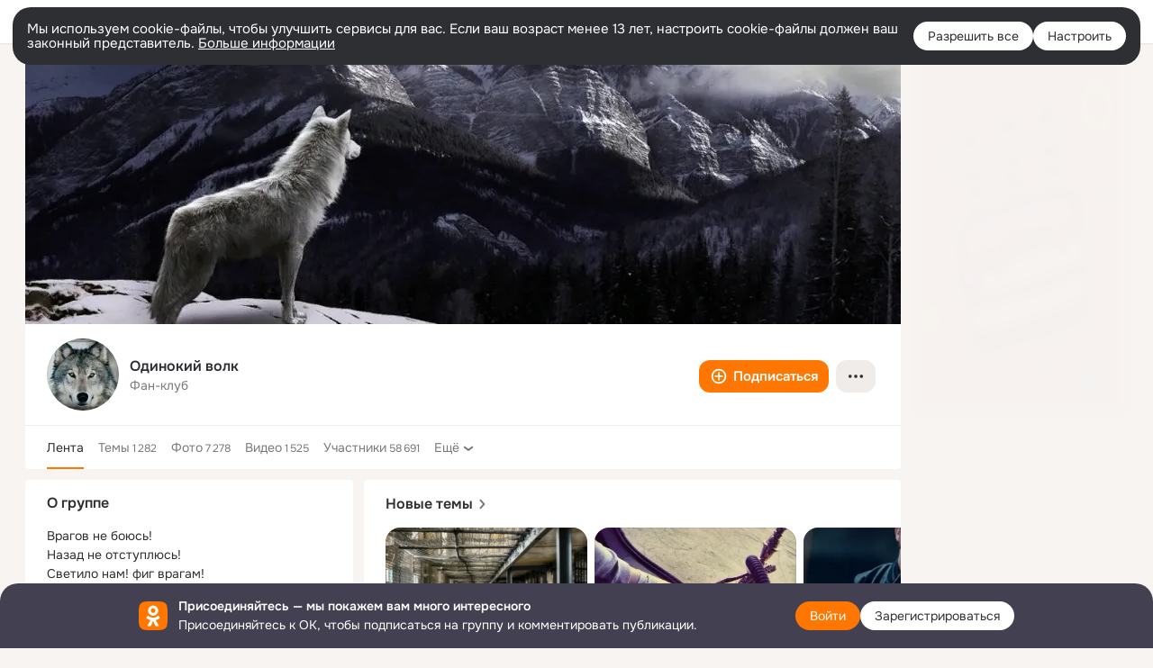

--- FILE ---
content_type: text/html;charset=UTF-8
request_url: https://ok.ru/vragovnebo
body_size: 58708
content:
<!DOCTYPE html>
<html class="user webkit mac-chrome nottouch small-toolbar mail-ext-toolbar-disabled __ui-theme_colors-update __ui-theme_enabled __ui-theme_light __is-layout-v1 __optimize-mobile-inp" prefix="og: http://ogp.me/ns# video: http://ogp.me/ns/video# ya: http://webmaster.yandex.ru/vocabularies/" lang="ru" data-initial-state-id="anonymGroup" data-use-hook-activator="1" data-stat-id="81e4354f-937c-4f05-8bfe-d53737951cd5" data-client-state="ms:0;dcss:0;mpv2:1;dz:0" data-network-errors=""><head><!-- META START --><meta http-equiv="Content-Type" content="text/html; charset=UTF-8"></meta><meta http-equiv="X-UA-Compatible" content="IE=edge"></meta><title>Одинокий волк | Группа на OK.ru | Вступай, читай, общайся в Одноклассниках!</title><meta http-equiv="Cache-Control" content="no-cache"></meta><meta http-equiv="Pragma" content="no-cache"></meta><meta http-equiv="Expires" content="Mon, 26 Jul 1997 05:00:00 GMT"></meta><meta name="referrer" content="origin"></meta><meta name="referrer" content="no-referrer-when-downgrade"></meta><meta name="viewport" content="width=1024"></meta><meta name="skype_toolbar" content="skype_toolbar_parser_compatible"></meta><meta name="title" content="Одинокий волк | Группа на OK.ru | Вступай, читай, общайся в Одноклассниках!"></meta><meta name="description" content="Группа Одинокий волк в Одноклассниках. Врагов не боюсь! 
Назад не отступлюсь! 
Светило нам! фиг врагам!"></meta><link rel="canonical" href="https://ok.ru/group/53942885023747"></link><meta name="application-name" content="OK.RU"></meta><link rel="alternate" href="android-app://ru.ok.android/odnoklassniki/ok.ru/group/53942885023747"></link><link type="application/atom+xml" rel="alternate" href="https://ok.ru/atom-feed/hobby"></link><link type="application/atom+xml" rel="alternate" href="https://ok.ru/atom-feed/collection"></link><link media="only screen and (max-width: 768px)" rel="alternate" href="https://m.ok.ru/group/53942885023747"></link><link rel="image_src" href="https://i.okcdn.ru/i?r=[base64]"></link><meta property="og:title" content="Одинокий волк | Группа на OK.ru | Вступай, читай, общайся в Одноклассниках!"></meta><meta property="og:description" content="Группа Одинокий волк в Одноклассниках. Врагов не боюсь! 
Назад не отступлюсь! 
Светило нам! фиг врагам!"></meta><meta property="og:url" content="https://ok.ru/group/53942885023747"></meta><meta property="og:site_name" content="OK.RU"></meta><meta property="og:type" content="organization"></meta><meta property="og:image" content="https://i.okcdn.ru/i?r=[base64]"></meta><meta property="og:image:url" content="http://i.okcdn.ru/i?r=[base64]"></meta><meta property="og:image:secure_url" content="https://i.okcdn.ru/i?r=[base64]"></meta><script type="application/ld+json">{"@context":"https://schema.org","@type":"BreadcrumbList","itemListElement":[{"@type":"ListItem","position":1,"item":{"name":"Главная","@id":"https://ok.ru"}},{"@type":"ListItem","position":2,"item":{"name":"Группы","@id":"https://ok.ru/groups"}},{"@type":"ListItem","position":3,"item":{"name":"Одинокий волк","@id":"https://ok.ru/vragovnebo"}}]}</script><!-- META END --><script>try { top.location.toString(); if (top != self) { throw new Error(''); } } catch (e) { top.location = location; }</script><script>if(navigator.sendBeacon){ var data = "a=" +JSON.stringify({ startupData: { headBeacon:1 } }) + "&statId=81e4354f-937c-4f05-8bfe-d53737951cd5"; var headers = { type: 'application/x-www-form-urlencoded' }; var blob = new Blob([data], headers); navigator.sendBeacon('/gwtlog', blob); }</script><script>var swPath = "/app.js";</script><script>if ('serviceWorker' in navigator) { window.addEventListener('load', function(){ navigator.serviceWorker.register(swPath); }); }</script><script>(function(w,d,s,l,i){w[l]=w[l]||[];w[l].push({'gtm.start': new Date().getTime(),event:'gtm.js'});var f=d.getElementsByTagName(s)[0], j=d.createElement(s),dl=l!='dataLayer'?'&l='+l:'';j.async=true;j.src= 'https://www.googletagmanager.com/gtm.js?id='+i+dl;f.parentNode.insertBefore(j,f); })(window,document,'script','dataLayer','GTM-WFHQQ63');</script><link fetchpriority="HIGH" as="image" rel="preload" href="https://i.okcdn.ru/i?r=[base64]"></link><style type="text/css">.hookData { display: none; position: absolute; left: -9999px; }</style><script type="text/javascript">var OK = OK || {}; OK.startupData = OK.startupData || {}; OK.startupData['okHeadStart'] = window.performance.now();</script><link href="//st-ok.cdn-vk.ru/res/css/ncore_dqczfhlr.css" type="text/css" rel="stylesheet" id="lightCoreCss"><link href="//st-ok.cdn-vk.ru/res/css/colors_gzct653y.css" type="text/css" rel="stylesheet"><link href="//st-ok.cdn-vk.ru/res/css/colors.dark_byb9hya0.css" type="text/css" rel="stylesheet"><link href="//st-ok.cdn-vk.ru/res/css/nmain_full_gsbx0k4e.css" type="text/css" rel="stylesheet" id="lightMainCss"><link href="//st-ok.cdn-vk.ru/res/css/nb_brma06lf.css" type="text/css" rel="stylesheet" id="nbCss"><link href="//st-ok.cdn-vk.ru/res/css/nmain_postponed_b33ueg14.css" type="text/css" rel="stylesheet"><link href="//st-ok.cdn-vk.ru/res/css/ncore_postponed_hmjq8l4u.css" type="text/css" rel="stylesheet">
<link href="//i.okcdn.ru" rel="preconnect" crossorigin>
<link href="//dp.okcdn.ru" rel="preconnect" crossorigin>
<link href="//pimg.okcdn.ru" rel="preconnect" crossorigin>
<link href="//st.okcdn.ru" rel="preconnect" crossorigin>
<link href="//i.mycdn.me" rel="preconnect" crossorigin>
<link href="//dp.mycdn.me" rel="preconnect" crossorigin>
<link href="//pimg.mycdn.me" rel="preconnect" crossorigin>
<link href="//st.mycdn.me" rel="preconnect" crossorigin><link href="//st-ok.cdn-vk.ru/res/css/layout_eq1qftsk.css" type="text/css" rel="stylesheet"><link id="css-hacks" type="text/css" href="https://st.okcdn.ru/static/css-hacks/1-0-290/overrides-d7mth5go.css" rel="stylesheet" /><link sizes="16x16" rel="shortcut icon" id="favicon" href="/favicon.ico" type="image/x-icon"></link><link rel="icon" href="/favicon.svg" type="image/svg+xml"></link><link sizes="16x16" rel="icon" href="/res/i/logo_ok_16-r23.png" type="image/png"></link><link sizes="32x32" rel="icon" href="/res/i/logo_ok_32-r23.png" type="image/png"></link><link sizes="42x42" rel="icon" href="/res/i/logo_ok_42-r23.png" type="image/png"></link><link rel="apple-touch-icon" href="/res/i/apple-touch-icon_180-r.png"></link><script type="text/javascript">OK.startupData['odklCssGo'] = window.performance.now() - OK.startupData['okHeadStart'];</script><script src="/res/js/cdnFailover_4CP7LGRS.js"></script><script>OK.initCdnFailover({"mainCdn":"https://st-ok.cdn-vk.ru/","fallbackCdn":"//st.okcdn.ru/","responseThreshold":5,"cookieName":"fbCdn","cookieVersion":1,"maxCookieAge":"86400","autoRefresh":true,"logType":["DETECT","SWITCH_TO_FALLBACK"],"ignorePaths":[]}, '81e4354f-937c-4f05-8bfe-d53737951cd5');</script><script type="text/javascript">var pageCtx={0:0,regJsSrc:"res/js/scriptReg_n9opvjtd.js",giftsJsSrc:"res/js/scriptGifts_lq4o6kpi.js",textareaJsSrc:"res/js/textarea_coic2mq7.js",photoUploaderJsSrc:"res/js/photoUploader_ncxx4nwz.js",abstractHooksSrc:"res/js/abstractHooks_dnvxknvg.js",bottomJsSrc:"res/js/scriptBottom_h4t6y3sm.js",promoAppJsSrc:"res/js/scriptPromoApp_bigrfbkd.js",appEditJsSrc:"res/js/scriptAppEditForm_hplvycpm.js",cdnNodeSrc:"static/cdn/cdn.js?timestamp=1768934379116",gwtHash:"e9319a77T1768817667271",isAnonym:true,path:"/vragovnebo",state:"st.cmd=anonymGroup&amp;st.groupId=53942885023747",staticResourceUrl:"//st-ok.cdn-vk.ru/",youlaApps:"youla,youla_test,sport2018,youla_stage,pandao,masters,get-ok-back-in-games"};</script>
<script src="//st-ok.cdn-vk.ru/res/js/require-2.1.11_kyyqpj4q.js"></script><script src="//st-ok.cdn-vk.ru/res/js/tracerPlaceholder_chnrkzcc.js"></script><script crossorigin="" onload="this.setAttribute('data-loaded', 'true')" src="//st-ok.cdn-vk.ru/res/js/polyfillsModern_mx8ooaq7.js" id="polyfills-modern-script" type="module"></script><script nomodule="" onload="this.setAttribute('data-loaded', 'true')" src="//st-ok.cdn-vk.ru/res/js/polyfills_cknco4yg.js" id="polyfills-script"></script><script src="//st-ok.cdn-vk.ru/res/js/classic_huf3w47m.js"></script><script>(function(m,e,t,r,i,k,a) { m[i]=m[i] || function() { (m[i].a = m[i].a || []).push(arguments); }; m[i].l = 1 * new Date(); k = e.createElement(t), a = e.getElementsByTagName(t)[0], k.async = 1, k.id = "metrica-script"; k.src = r, a.parentNode.insertBefore(k,a); })(window, document, "script", "https://mc.yandex.ru/metrika/tag.js", "ym"); window.ymCounterId = 87663567; ym("87663567", "init", { clickmap: true, trackLinks: true, accurateTrackBounce: true });</script><noscript><div><img src="https://mc.yandex.ru/watch/87663567" alt="" style="position:absolute; left:-9999px;"></div></noscript><script>(function (d, w, id) { if (d.getElementById(id)) return; var ts = d.createElement("script"); ts.type = "text/javascript"; ts.async = true; ts.id = id; ts.src = "https://top-fwz1.mail.ru/js/code.js"; var f = function () { var s = d.getElementsByTagName("script")[0]; s.parentNode.insertBefore(ts, s); }; if (w.opera == "[object Opera]") { d.addEventListener("DOMContentLoaded", f, false); } else { f(); } })(document, window, "tmr-code"); window._tmrCounterId = 87663567; var _tmr = window._tmr || (window._tmr = []);</script><noscript><div><img src="https://top-fwz1.mail.ru/counter?id=87663567;js=na" alt="Top.Mail.Ru" style="position:absolute;left:-9999px;"></div></noscript><link fetchpriority="AUTO" rel="stylesheet" href="//st-ok.cdn-vk.ru/res/react/components_cb329a77.css" type="text/css"></link><link fetchpriority="AUTO" rel="stylesheet" href="//st-ok.cdn-vk.ru/res/react/layers_layer-arrow-button_6f20a833.css" type="text/css"></link><link fetchpriority="AUTO" rel="stylesheet" href="//st-ok.cdn-vk.ru/res/react/layers_layer-close-button_bcd28378.css" type="text/css"></link><link fetchpriority="AUTO" rel="stylesheet" href="//st-ok.cdn-vk.ru/res/react/search_toolbar-search_885abbab.css" type="text/css"></link><link fetchpriority="AUTO" rel="stylesheet" href="//st-ok.cdn-vk.ru/res/react/layers_layer-loader_7b30f27c.css" type="text/css"></link><link fetchpriority="AUTO" rel="stylesheet" href="//st-ok.cdn-vk.ru/res/react/auth-login_auth-login-popup_78535c44.css" type="text/css"></link><link fetchpriority="AUTO" rel="stylesheet" href="//st-ok.cdn-vk.ru/res/react/auth-login_auth-login-banner_c47c58fd.css" type="text/css"></link><link fetchpriority="AUTO" as="script" rel="preload" href="//st-ok.cdn-vk.ru/res/js/vanilla_i4ia9ln0.js"></link><link fetchpriority="AUTO" as="script" rel="preload" href="//st-ok.cdn-vk.ru/res/js/StatLogger_muj86wqu.js"></link><link fetchpriority="AUTO" as="script" rel="preload" href="//st-ok.cdn-vk.ru/res/js/screens_hv6rcwzj.js"></link><link fetchpriority="AUTO" as="script" rel="preload" href="//st-ok.cdn-vk.ru/res/js/storage_mfz9olal.js"></link><link fetchpriority="AUTO" as="script" rel="preload" href="//st-ok.cdn-vk.ru/res/js/GwtConfig_i86bns5w.js"></link><link fetchpriority="AUTO" as="script" rel="preload" href="//st-ok.cdn-vk.ru/res/js/HookActivator_f36d65yb.js"></link><link fetchpriority="AUTO" as="script" rel="preload" href="//st-ok.cdn-vk.ru/res/js/dateTimeUtils_h6d11sjo.js"></link><link fetchpriority="AUTO" as="script" rel="preload" href="//st-ok.cdn-vk.ru/res/js/pts_n020lgvf.js"></link><link fetchpriority="AUTO" as="script" rel="preload" href="//st-ok.cdn-vk.ru/res/js/NewsFetchCoordinator_k5efdfyr.js"></link><link fetchpriority="AUTO" as="script" rel="preload" href="//st-ok.cdn-vk.ru/res/js/PackageRegistry_klpu9ibn.js"></link><link fetchpriority="AUTO" as="script" rel="preload" href="//st-ok.cdn-vk.ru/res/js/stringUtils_o0ehtgie.js"></link><link fetchpriority="AUTO" as="script" rel="preload" href="//st-ok.cdn-vk.ru/res/js/AjaxNavigationLog_oxmn9133.js"></link><link fetchpriority="AUTO" as="script" rel="preload" href="//st-ok.cdn-vk.ru/res/js/OKVideo_dy85iost.js"></link><link fetchpriority="AUTO" as="script" rel="preload" href="//st-ok.cdn-vk.ru/res/js/cookie_n3q7bswl.js"></link><link fetchpriority="AUTO" as="script" rel="preload" href="//st-ok.cdn-vk.ru/res/js/environment_n9tcq4ka.js"></link><link fetchpriority="AUTO" as="script" rel="preload" href="//st-ok.cdn-vk.ru/res/js/GwtExperimentsCfg_g93c6dn5.js"></link><script type="text/javascript">window.inline_resources = {};
window.inline_resources.pms={};
window.inline_resources.pms['tracerConfiguration']={"data":"{\"diffHtmlMaxShowedLengthPart\":300,\"isOutputReactDiffHtmlToConsoleEnabled\":false,\"diffHtmlViewedPart\":0.3,\"logHTMLErrorsComponentList\":[\"image-layer\",\"auth-login-banner\",\"fixed-promo-banner\",\"video-upload-block\",\"video-search-result\",\"video-navigation-block\",\"video-search-input\",\"recommendations-block\",\"groups-join-component\",\"group-author\",\"portal-search\",\"anonym-content-search\",\"toolbar-search\",\"anonym-main-menu\",\"anonym-user-head\",\"anonym-user-root\",\"alternative-content-block\",\"ads-manager-table\",\"posting-form-dropdown\",\"layer-close-button\",\"photo-settings\",\"layer-arrow-button\",\"hybrid-feed-filter\",\"today-page\"]}","$Hash$":"1271023923"};
window.inline_resources.pms['accessibilityConfiguration']={"data":"{\"isElementsSemanticOrderEnabled\":true,\"isTextInLabelForSearchInputsEnabled\":true,\"isRoleOnIconEnabled\":true,\"isInvisibleHeadingEnabled\":true,\"areSemanticTagsWithRolesEnabled\":true,\"areAccessibleDropDownMenusEnabled\":true,\"areAccessibleModalsEnabled\":true,\"isAriaLabelOnInteractiveElementsEnabled\":true,\"isAccessibleToolbarEnabled\":true,\"isRoleOnButtonEnabled\":true,\"areAccessibleTabMenusEnabled\":true,\"isA11yHeadingEnabled\":true}","$Hash$":"926745837"};
window.inline_resources.pms['layoutConfiguration']={"data":"{\"iconsInRightColumnDisabled\":true,\"isRedesignCommonComponent\":true,\"isRedesignLoader\":true}","$Hash$":"1129174152"};
window.inline_resources.pms['loginPopupConfig']={"data":"{\"isEnabled\":true,\"getAuthLocationPrefixByStateIdMap\":{\"anonymHobbySearch\":\"anonym.sign_in\",\"anonymHobby\":\"anonym.sign_in\",\"anonymVideo\":\"anonym.sign_in\",\"anonymHobbyMainPopular\":\"anonym.sign_in\",\"anonymGroupVideoAll\":\"anonym.sign_in\",\"anonymFriendSubscriptions\":\"anonym.sign_in\",\"anonymHobbyOriginalTutorials\":\"anonym.sign_in\",\"anonymMain\":\"home\",\"anonymGroup\":\"anonym.sign_in\",\"anonymFriendRestricted\":\"anonym.sign_in\",\"anonymFriendFriend\":\"anonym.sign_in\",\"anonymGiftsCatalog\":\"anonym.sign_in\",\"anonymFriendMain\":\"anonym.sign_in\",\"anonymAppsShowcaseHD\":\"anonym.sign_in\",\"anonymFriendAdverts\":\"anonym.sign_in\",\"anonymFriendAltGroup\":\"anonym.sign_in\",\"anonymFriendSubscribers\":\"anonym.sign_in\",\"anonymGroupForum\":\"anonym.sign_in\",\"discoveryAnonim\":\"anonym.sign_in\",\"anonymUserFriendVideo\":\"anonym.sign_in\",\"anonymGroupCatalog\":\"anonym.sign_in\",\"anonymFriendMusic\":\"anonym.sign_in\",\"anonymFriendProfile\":\"anonym.sign_in\",\"anonymMusicCollection\":\"anonym.sign_in\",\"anonymMusicArtist\":\"anonym.sign_in\",\"anonymHobbyQuestions\":\"anonym.sign_in\",\"anonymAppMain\":\"anonym.sign_in\",\"anonymMusicAlbum\":\"anonym.sign_in\",\"anonymGroupPhotos\":\"anonym.sign_in\",\"anonymHobbyArticles\":\"anonym.sign_in\",\"anonymFriendStatuses\":\"anonym.sign_in\",\"anonymFriendPhotos\":\"anonym.sign_in\",\"anonymHobbyTutorials\":\"anonym.sign_in\",\"anonymMusicTrack\":\"anonym.sign_in\",\"anonymContentSearch\":\"anonym.sign_in\",\"anonymGroupAlbums\":\"anonym.sign_in\",\"anonymHobbyEvents\":\"anonym.sign_in\",\"anonymGroupMembers\":\"anonym.sign_in\",\"anonymSearchResult\":\"anonym.sign_in\"},\"getAuthLocationPostfixByFormContentTypeMap\":{\"QR_CODE\":\"qr_code\",\"LOGIN_FORM_VIDEO\":\"login_form.video\",\"LOGIN_FORM_CONTENT_SEARCH\":\"login_form.content_search\",\"LOGIN_FORM_HELPFAQ\":\"login_form.helpfaq\",\"LOGIN_FORM_VIDEOCALLS\":\"login_form.videocalls\",\"LOGIN_FORM_GIFTS\":\"login_form.gifts\",\"LOGIN_FORM_FRIEND\":\"login_form.friend\",\"CALL_TO_ACTION\":\"cta\",\"LOGIN_FORM_APPS\":\"login_form.apps\",\"LOGIN_FORM_BUSINESSMANAGER\":\"login_form.businessmanager\",\"LOGIN_FORM_GAMES\":\"login_form.games\",\"USER_LIST\":\"user_list\",\"LOGIN_FORM\":\"login_form\",\"CLIENT_LOGIN_FORM\":\"client_login_form\",\"CHOOSE_USER_VKC_REVOKE_NUMBER_DIALOG\":\"choose_user_vkc.revoke_number_dialog\",\"CLIENT_LOGIN_FORM_REACT\":\"client_login_form_react\",\"OFFER_BIND_PROFILE\":\"offer_bind_profile\",\"LOGIN_FORM_USERS_SEARCH\":\"login_form.users_search\",\"SOC_LOGIN_FORM\":\"soc_login_form\",\"LOGIN_FORM_GROUP\":\"login_form.group\",\"USER_LIST_REMOVE_DIALOG\":\"user_list.remove_dialog\",\"CHOOSE_USER_VKC\":\"choose_user_vkc\",\"LOGIN_FORM_HOBBY\":\"login_form.hobby\",\"LOGIN_FORM_MUSIC\":\"login_form.music\",\"LOGIN_FORM_OFFER_RESTORE_DIALOG\":\"login_form.offer_restore_dialog\"},\"isSocialButtonTooltipEnabled\":false,\"isBlockFormSubmitUntilLoaded\":false,\"isScriptForHandleEventsBeforeReact\":true,\"isShowAsSecondLineInSocialWidget\":true,\"isLoginFormContrastRedesign\":false,\"getPopupTextByAction\":{\"Group_Comment\":\"intent-group-comment\",\"User_Photos\":\"intent-user-photos\",\"User_SendMoney\":\"intent-user-send-money\",\"Hobby_Like\":\"intent-hobby-like\",\"Group_Reshare\":\"intent-group-reshare\",\"Video_Report\":\"intent-video-report\",\"Video_Upload\":\"intent-video-upload\",\"Gifts_Choose\":\"intent-gifts-choose\",\"User_SeeGroups\":\"intent-user-see-groups\",\"User_Adverts\":\"intent_user_adverts\",\"Hobby_Share\":\"intent-hobby-share\",\"User_Write\":\"intent-user-write\",\"User_Friends\":\"intent-user-friends\",\"Music_Play\":\"intent-music-play\",\"Music_Comment\":\"intent-music-comment\",\"User_Add\":\"intent-user-add\",\"Hobby_Complain\":\"intent-hobby-complain\",\"User_Gifts\":\"intent-user-gifts\",\"Hobby_Subscribe\":\"intent-hobby-subscribe\",\"Default\":\"intent-common\",\"Hobby_Bookmark\":\"intent-hobby-bookmark\",\"User_Videos\":\"intent-user-videos\",\"Discussion_Like\":\"intent-discussion-like\",\"Gifts_Send\":\"intent-gifts-send\",\"Video_Reshares\":\"intent-video-reshares\",\"User_SendGift\":\"intent-user-send-gift\",\"User_Subscriptions\":\"intent-user-subscriptions\",\"User_Report\":\"intent-user-report\",\"Group_Reshares_Count\":\"intent-group-reshares-count\",\"User_Subscribers\":\"intent-user-subscribers\",\"Hobby_AddQAPost\":\"intent-hobby-add-qa-post\",\"User_EnterGroup\":\"intent-user-enter-group\",\"Discovery_LoadMore\":\"intent-discovery-load-more\",\"Video_Save\":\"intent-video-save\",\"Reaction\":\"intent-reaction\",\"ContentSearch_PlayMusic\":\"intent-content-search-play-music\",\"Video_More\":\"intent-video-more\",\"User_Statuses\":\"intent-user-statuses\",\"User_Comment\":\"intent-user-comment\",\"ContentSearch_Survey\":\"intent-content-search-survey\",\"User_Subscribe\":\"intent-user-subscribe\",\"Group_Enter\":\"intent-group-enter\",\"User_Feed\":\"intent-user-feed\",\"Video_Comments\":\"intent-video-comments\",\"Games_Play\":\"intent-game-play\",\"Group_Report\":\"intent-group-report\",\"Video_Comment\":\"intent-video-comment\",\"Group_Like\":\"intent-group-like\",\"User_Profile\":\"intent-user-profile\",\"Group_Likes\":\"intent-group-likes\",\"User_Apps\":\"intent-user-apps\",\"Video_Likes\":\"intent-video-likes\",\"User_PlayMusic\":\"intent-user-play-music\",\"Video_StartOnline\":\"intent-video-start-online\",\"Hobby_AddPost\":\"intent-hobby-add-post\",\"User_SeeMusic\":\"intent-user-see-music\",\"Group_Links\":\"intent-group-links\"},\"isQrCodeLoginEnabled\":true,\"getQrCodeRequestInterval\":1000,\"checkTimeout\":\"3000000\",\"isSequentialLoginEnabled\":false,\"wrongPasswordLimit\":3,\"getSupportLinkVkConnect\":\"/dk?cmd=PopLayer\\u0026st.layer.cmd=PopLayerHelpFeedback\\u0026st.layer.dCategory=on\\u0026st.layer.dProblem=on\\u0026st.layer.hCategory=off\\u0026st.layer.categorynew=LOGIN\\u0026st.layer.recrtype=password\\u0026st.layer.anonymForm=on\\u0026st.layer.categoryValue=UNKNOWN\\u0026st.layer.subcategory=VKCONNECT\\u0026st.layer.origin=CONFLICT_VKCONNECT\\u0026st.layer.dSubject=on\\u0026st.layer.hSubject=off\",\"useFormForProfile\":true,\"useFormForProfileAjax\":false,\"clickRepeatsEnabled\":true,\"isVkidLogopassEnabled\":true,\"isVkidHeadsEnabled\":false,\"isVkIdRegistrationEnabled\":false,\"isAuthPopupRedesign2023\":true,\"getSupportLink\":\"/dk?cmd=PopLayer\\u0026st.layer.cmd=PopLayerHelpFeedback\\u0026st.layer.categorynew=UNKNOWN\\u0026st.layer.subcategory=UNKNOWN\\u0026st.layer.origin=LOGIN\",\"vkidAppId\":\"7525058\",\"logSavedUsersCount\":true}","$Hash$":"-861937866"};
window.inline_resources.pms['testId']={"data":"{\"enabled\":true}","$Hash$":"1694064573"};
window.inline_resources.pts={};
window.inline_resources.pts['accessibility.ui']={"$Hash$":"3845554910464","spin.status":"Загрузка..."};
window.inline_resources.pts['media-layer-close']={"$Hash$":"3845588268544","close":"Закрыть"};
window.inline_resources.pts['media-layer-arrows']={"forward-video":"Следующее видео","$Hash$":"3845638716416","back-video":"Предыдущее видео","back":"Предыдущая публикация","forward":"Следующая публикация"};
window.inline_resources.pts['accessibility']={"user-config-email-phone-used":"Подтверждение профиля","heading.leftColumn.userPage":"Информация о профиле","heading.switchFeed":"Рекомендации","user-skills-settings":"Бизнес-профиль","link_to_feed":"Перейти к посту","test_item":"Тестовое слово","user-profile-settings-mrb":"Публичность","aria.label.button.shared_album_view":"Просмотрели","business-profile-merchant-registration-application":"Прием платежей в ОК","heading.additionalFeatures":"Дополнительные возможности","aria.label.button.pin":"Вас отметили","aria.label.button.close":"Закрыть","aria.label.photoCard.link":"Фото","aria.label.open.mediatopic.link":"Открыть топик","aria.label.open":"Открыть","heading.photos":"Ваши фото","heading.modal":"Модальное окно","video.nextBanner":"Следующий баннер","heading.myfriends":"Ваши друзья","aria.label.feed.image.open":"Открыть картинку","group-tags":"Ключевые слова","my-friends":"Мои друзья","middle_column_menu":"Меню в средней колонке","portal":"По порталу","heading.filter":"Фильтр","user-config-password-enter-phone":"Подтверждение профиля","heading.mainFeed":"Основная лента","aria.label.button.remove.story":"Удалить элемент истории","heading.breadcrumbs":"Навигационная цепочка","aria.label.open.photo.link":"Открыть фотографию","user-location-history":"История посещений","user-config-email-enter-code":"Подтверждение профиля","all-subscriptions":"Подписки пользователя [owner]","altCloseImage":"Закрыть","ui.spin.status":"Загрузка...","progressbar_photo":"Статус загрузки фото","aria.label.clear_field":"Очистить поле","user-config-password-enter-code":"Подтверждение профиля","biz-apps-all":"Все приложения ","heading.gifts":"Подарки","aria.label.component.reactions.like":"Поставить класс","go_to_profile":"Перейти в запомненный профиль","user-config-email-enter-email-code":"Подтверждение профиля","video.scrollTop":"К верху страницы","aria.label.button.comment_like":"Оценили комментарий","all-friends":"Друзья пользователя [owner]","aria.label.button.dailyphoto_view":"Просмотрели","remove_remembered_profile":"Удалить профиль из запомненных","user-config-password-phone-used":"Подтверждение профиля","aria.label.online.status.mobile":"Онлайн с телефона","aria.label.button.comment_like_on_behalf_of_group":"Оценили комментарий","aria.label.album.link":"Открыть альбом","user-config-password-revoke-phone":"Подтверждение профиля","movie_duration":"Продолжительность видео","aria.label.button.comment_group_mention":"Упомянули","aria.label.component.reactions.unlike":"Снять класс","heading.rightColumn":"Правая колонка","anonym_header_logo_link":"На страницу авторизации","aria.label.button.challenge_join":"Присоединились","attach":"Прикрепить","close":"Закрыть","user-photo":"Мои фото","aria.label.button.dailyphoto_vote":"Проголосовали","top_menu":"Верхнее меню","user-notifications-config":"Уведомления и оповещения","heading.aside":"Левая колонка","anonym_footer_menu":"Меню в подвале сайта со списком сервисов","user-config-oauth-mrb":"Сторонние приложения","user-groups":"Мои группы","photo-count":"Одно фото из [count]","heading.leftColumn":"Левая колонка","alt-photo":"Фото","main-feed":"Лента","progressbar_main":"Статус загрузки страницы","user-gifts-settings":"Подарки и платные функции","hide":"Скрыть блок","aria.label.movieCardRedesigned.link":"Смотреть","discovery":"Рекомендации","heading.menu":"Меню","guests-page":"Гости","$Hash$":"3845723131648","turn-to-right":"Следующий элемент","app-showcase":"Игры","video.previousBanner":"Предыдущий баннер","link.open.marathon":"Открыть марафон","left_column_menu":"Меню в левой колонке с разделами","gifts-main":"Подарки","aria.label.button.comment_reshare":"Поделились комментарием","heading.postingForm":"Форма публикации","business-profile-merchant-registration-promotion":"Данные продавца","biz-apps-mine":"Мои приложения","aria.label.button.answer":"Ответили","send-comment":"Отправить комментарий","user-config-password":"Пароль","aria.label.searchLine.close":"Отменить","aria.label.button.show_password":"Посмотреть пароль","logo":"Лого","user-video-settings":"Видео","user-config-email-enter-email":"Подтверждение профиля","count-photos":"[item] фото из [count]","user-config-email-confirm-phone-enter":"Подтверждение профиля","user-photo-settings":"Фото","aria.label.button.poll":"Проголосовали","heading.additionalColumn":"Дополнительная колонка","heading.stub":"Заглушка","search-main":"Поиск","aria.label.button.subscription":"Подписались","payments-main":"Денежные переводы","heading.portlet":"Портлет","aria.label.button.reminder":"Напомнили","aria.label.button.qr_code_auth":"Войти по QR-коду","go_to_group_name":"Перейти в группу [groupName]","business-profile-settings":"Моя страничка","scrollTop":"Прокрутить вверх","aria.label.button.hide_password":"Скрыть пароль","aria.label.online.status.messenger":"Онлайн в мессенджере","heading.feed":"Фид","user-config-email-enter-phone":"Подтверждение профиля","choose-emoji":"Выбрать смайлик","discovery.join-group":"Присоединиться к группе","all-subscribers":"Подписчики пользователя [owner]","link.open.gift":"Сделать подарок","heading.feeds":"Лента постов","user-messages-new-settings":"Сообщения","heading.video":"Видео","aria.label.button.pin_group":"Группу отметили","heading.aboutUser":"Подробная информация о профиле","aria.label.button.pin_comment":"Комментарий закрепили","aria.label.button.sympathy":"Понравилось","aria.label.button.moderation":"Заблокирован модерацией","aria.label.button.comment":"Прокомментировали","aria.label.button.like":"Нравится","video.close":"Закрыть","blacklist-settings":"Черный список","turn-to-left":"Предыдущий элемент","video.banner":"Видеобаннер","aria.label.button.user_topic_views":"Просмотрели","ads-manager":"Рекламный кабинет","aria.label.button.reshare":"Поделились","user-config-email-revoke-phone":"Подтверждение профиля","aria.label.button.photowall_view":"Просмотрели","aria.label.online.status":"Онлайн","discovery.like-component":"Мне нравится","aria.label.onlineIcon":"Онлайн","user-config-mrb":"Основные настройки","aria.label.button.comment_mention":"Упомянули","aria.label.promoAvatarRightColumnPortlet.link":"Новая рамка","heading.portlet.FriendsPromoBannerPortlet":"Дополнительные возможности поиска друзей и включение функции «Невидимка»","biz-apps-main":"Приложения","link.open.game":"Открыть игру","discovery.dislike-component":"Мне не нравится","user-config-password-confirm-phone":"Подтверждение профиля","group-search-filter":"Поиск","video.autoplay":"Автовоспроизведение"};
window.inline_resources.pts['auth-login-banner']={"anonymGroupsMsg":"Присоединяйтесь к ОК, чтобы находить группы по вашим интересам.","$Hash$":"3845559212800","anonymGroupMsg":"Присоединяйтесь к ОК, чтобы подписаться на группу и комментировать публикации.","anonymUserProfileMsg":"Присоединяйтесь к ОК, чтобы посмотреть больше фото, видео и найти новых друзей.","title":"Присоединяйтесь — мы покажем вам много интересного","anonymUserSearchMsg":"Присоединяйтесь к ОК, чтобы посмотреть больше интересных публикаций и найти новых друзей.","anonymVideoMsg":"Присоединяйтесь к ОК, чтобы посмотреть больше интересных видео и найти новых друзей.","anonymGamesMsg":"Присоединяйтесь к ОК, чтобы попробовать новые игры.","enter":"Войти","anonymContentSearchMsg":"Присоединяйтесь к ОК, чтобы посмотреть больше интересных публикаций и найти новых друзей.","anonymGiftsMsg":"Присоединяйтесь к ОК, чтобы отправить открытку друзьям.","anonymMusicMsg":"Присоединяйтесь к ОК, чтобы послушать музыку и сохранить песни в своём профиле.","register":"Зарегистрироваться"};
window.inline_resources.pts['auth-login-popup']={"intent-group-like":"Чтобы поставить класс, войдите в ОК","button-enter-short":"Войти","intent-user-gifts":"Чтобы посмотреть подарки пользователя, войдите в ОК.","intent-video-likes":"Чтобы узнать, кто ставил классы, войдите в ОК.","intent-content-search-play-music":"Чтобы прослушать песню, войдите в ОК.","seq-login-button-continue":"Продолжить","login_or_reg":"или","qrcode.heading":"Вход по QR-коду","restore.description":"Кажется, что вы не можете ввести правильный телефон, почту или пароль. Хотите восстановить ваш аккаунт?","intent-music-comment":"Чтобы оставить комментарий, войдите в ОК.","captcha_empty":"Введите проверочный код","intent-video-comments":"Чтобы посмотреть комментарии, войдите в ОК.","phone-will-be-revoked":"Номер занят","intent-user-enter-group":"Чтобы вступить в эту группу, войдите в ОК.","qrcode.button.tooltip":"Войти по QR-коду","intent-user-videos":"Чтобы посмотреть видео этого пользователя, войдите в ОК.","intent-user-subscriptions":"Чтобы посмотреть подписки этого пользователя, войдите в ОК.","intent-group-comment":"Чтобы оставить комментарий, войдите в ОК.","intent-user-reshare":"Чтобы поделиться публикацией, войдите в ОК.","intent-user-play-music":"Чтобы прослушать песню, войдите в ОК.","seq-login-form-title-enter":"Вход в профиль ОК","intent-game-play":"Чтобы поиграть в эту игру, войдите в ОК.","intent-video-more":"Чтобы узнать больше о видео, войдите в ОК.","popup-title":"Вход в ОК","intent-user-friends":"Чтобы посмотреть друзей этого пользователя, войдите в ОК.","intent-user-report":"Чтобы пожаловаться на этого пользователя, войдите в ОК.","tab-bind-profile":"Привязать профиль","intent-video-bookmark":"Чтобы добавить видео в закладки, войдите в ОК.","label-login":"Телефон или адрес эл. почты","captcha_refresh":"Показать другой код","anonymWriteMessageToGroupLayerText":"Чтобы написать сообщение в эту группу, войдите в ОК.","agreement-link-label":"регламентом","intent-hobby-add-post":"Чтобы рассказать о своём увлечении, войдите в ОК","intent-content-search-survey":"Чтобы участвовать в опросе, войдите в ОК.","intent-video-upload":"Чтобы загрузить видео, войдите в ОК.","auth-login-popup.login_or_reg":"или","intent-video-start-online":"Чтобы запланировать трансляцию, войдите в ОК.","add-profile":"Добавить профиль","intent-hobby-subscribe":"Чтобы подписаться на этого автора, войдите в ОK","intent-hobby-bookmark":"Чтобы добавить в закладки, войдите в ОК","qrcode.article-aria-label":"Окно для авторизации по QR-коду","not-my-profile":"Нет, это не мой профиль","button.enter.to.profile":"Войти в профиль","intent-group-report":"Чтобы пожаловаться на эту группу, войдите в ОК.","intent-user-send-money":"Чтобы перевести деньги этому пользователю, войдите в ОК.","qrcode.img-alt":"Изображение QR-кода для сканирования","intent-user-profile":"Чтобы подробнее посмотреть профиль этого пользователя, войдите в ОК.","intent-user-write":"Чтобы написать сообщение этому пользователю, войдите в ОК.","profile-delete-desc":"Чтобы войти в профиль после удаления, потребуется ввести логин и пароль","add-user-title":"Добавить \u003Cbr\u003E профиль","tab-profiles-new":"Аккаунты","profile-delete-article-aria":"Окно подтверждения удаления сохраненного профиля","intent-user-subscribe":"Чтобы подписаться на этого пользователя, войдите в ОК.","intent-group-likes":"Чтобы узнать, кто ставил классы, войдите в ОК.","delete-profile":"Удалить из списка","intent-group-links":"Чтобы посмотреть все ссылки на группы, войдите в ОК.","forgot-password":"Не получается войти?","intent-user-comment":"Чтобы оставить комментарий, войдите в ОК.","login-with-footer":"Войти через","create-new-profile":"Создать новый профиль","intent-video-save":"Чтобы добавить видео в закладки, войдите в ОК.","intent-gifts-send":"Чтобы отправить открытку друзьям, войдите в ОК.","captcha_invalid":"Неверный проверочный код","intent-user-statuses":"Чтобы посмотреть ленту этого пользователя, войдите в ОК.","button.continue.login.process":"Продолжить","qrcode.open-camera":"Откройте камеру телефона и отсканируйте этот QR-код","intent-group-reshares":"Чтобы посмотреть, кто поделился, войдите в ОК","seq-login-button-enter":"Войти в профиль","return":"Вернуться","profiles-subtitle":"Чтобы войти, нажмите на фото или имя","register":"Зарегистрироваться","pp-link-label":"политикой конфиденциальности","intent-user-see-groups":"Чтобы посмотреть группы этого пользователя, войдите в ОК.","$Hash$":"3845804338688","phone-will-be-revoked-description":"Этот номер записан на другого пользователя OK. Если вы хотите перевести номер на себя, нажмите Подтвердить. ","intent-user-subscribers":"Чтобы посмотреть подписчиков этого пользователя, войдите в ОК.","header-landing-small-text":"Вход","error-message.unknown":"Что-то пошло не так. Попробуйте позже.","login_saved-fail":"Данные для входа устарели. Введите логин и пароль","intent-group-reshare":"Чтобы поделиться публикацией, войдите в ОК.","button-enter":"Войти в Одноклассники","intent-discussion-like":"Чтобы поставить класс на комментарий, войдите в ОК","wrong-password-text":"Кажется, что вы не можете ввести правильный логин или пароль","profiles-title":"Недавно входили с этого компьютера","revoke-phone":"Подтвердить","intent-group-reshares-count":"Чтобы посмотреть, кто поделился, войдите в ОК","intent_user_adverts":"Чтобы посмотреть все товары этого пользователя, войдите в ОК.","vk-bind-text":"Привязать профиль","intent-group-bookmark":"Чтобы добавить в закладки, войдите в ОК","intent-video-watch-later":"Чтобы смотреть отложенные видео, войдите в ОК.","my-profile-button":"Да, это мой профиль","intent-gifts-choose":"Чтобы выбрать открытку, войдите в ОК.","intent-video-skip-movie":"Чтобы убрать видео из рекомендаций, войдите в ОК.","qrcode.button":"Вход по QR-коду","intent-user-photos":"Чтобы посмотреть фотографии этого пользователя, войдите в ОК.","intent-video-reshares":"Чтобы посмотреть, с кем делились публикацией, войдите в ОК.","tab-enter":"Вход","intent-reaction":"Чтобы поставить реакцию, войдите в ОК","qrcode.go-link":"Перейдите по открывшейся ссылке","intent-music-play":"Чтобы послушать музыку, войдите в ОК.","vk-connection-already-binded":"Этот профиль уже связан с другим профилем ВКонтакте. Если вы считаете, что так быть не должно, обратитесь в Службу поддержки.","label-password":"Пароль","tab-profiles":"Список профилей","contact-owner-header-text":"Это ваш профиль?\nЕсли это ваш профиль, вы можете добавить его в VK ID.","intent-group-enter":"Чтобы вступить в эту группу, войдите в ОК.","intent-hobby-add-qa-post":"Чтобы задать вопрос, войдите в ОК","password_empty":"Введите пароль","can-not-enter":"Не получается войти?","qrcode.digest-aria-label":"Код для авторизации по QR-коду","intent-user-send-gift":"Чтобы отправить подарок этому пользователю, войдите в ОК.","apple-bind-notification-text":"Выберите профиль, в который вы хотите входить с помощью Apple ID, или создайте новый","support":"Служба поддержки","qrcode.button-text":"QR-код","user-avatar-add":"Другой профиль","apple-bind-notification-text-login":"Войдите в свой профиль, который вы хотите связать с Apple ID, или создайте новый","no-profile":"Нет профиля в Одноклассниках?","close-layer":"Закрыть","intent-user-add-seqlogin":"Чтобы подружиться с этим пользователем, войдите в\u0026nbsp;ОК","intent-hobby-like":"Чтобы поставить класс, войдите в ОК","profile-delete-header":"Удалить профиль из списка?","profiles-delete-subtitle":"Убрать этот профиль из быстрого доступа?","intent-user-feed":"Чтобы посмотреть все публикации этого пользователя, войдите в ОК.","seq-login-form-title-password":"Введите пароль","register-notice":"Нажимая «Зарегистрироваться», Вы соглашаетесь с [link] и [pplink]","intent-user-see-music":"Чтобы послушать музыку этого пользователя, войдите в ОК.","intent-video-comment":"Чтобы оставить комментарий, войдите в ОК.","intent-hobby-share":"Чтобы поделиться, войдите в ОК","intent-user-apps":"Чтобы посмотреть приложения пользователя, войдите в ОК.","profile-delete-button":"Удалить","restore.button":"Восстановить","label-captcha":"Проверочный код","intent-groups-enter":"Чтобы вступить в эту группу, войдите в ОК.","restore":"Восстановить профиль","tab-bind-profile-login":"Войдите в свой профиль, который вы хотите связать с Apple ID, или создайте новый","intent-common":"Чтобы сделать это, войдите в ОК.","label-social-enter":"Войти через соц. сети","user-avatar-add-new":"Войти в другой аккаунт","restore.heading":"Восстановить аккаунт?","seq-login-label-login-with":"Вход с помощью","intent-user-add":"Чтобы подружиться с этим пользователем, войдите в ОК.","intent-games-play":"Чтобы поиграть в эту игру, войдите в ОК.","qrcode.confirm-login":"Сверьте код авторизации с тем, что указан ниже и подтвердите вход","login_empty":"Введите логин, телефон или почту","intent-discovery-load-more":"Чтобы увидеть больше рекомендаций, войдите в ОК.","profile-delete-img-alt":"Аватар удаляемого сохраненного профиля","intent-video-report":"Чтобы пожаловаться на видео, войдите в ОК.","profiles-delete-title":"Убрать из быстрого доступа","profile-delete-cancel":"Отмена","intent-hobby-complain":"Чтобы пожаловаться на публикацию, войдите в ОК","errors-password-wrong-seqlogin":"Неверно указан логин и/или пароль"};
</script>
</head><body class="h-mod" data-cdn="true" data-module="LogClicks" data-uic="true" data-l="siteInteractionScreen,anonymGroup,outlanderscreen,anonymGroup,outlander,1,stateParams,{&quot;stateId&quot;:&quot;anonymGroup&quot;\,&quot;st-prm_groupId&quot;:&quot;53942885023747&quot;},siteInteraction,1,siteInteractionUid,A"><div class="h-mod" data-module="NavigationHandler"></div><toast-manager data-cfg="tracerConfiguration" data-css="components_cb329a77.css" data-require-modules="OK/ToastManagerEventBuses" data-startup-modules="vendors_96c0234e.js,core-client_357f7844.js,components_71632cb5.js" server-rendering="true" data-bundle-name="toast-manager" class="h-mod toast-manager" data-attrs-types="{}" data-module="react-loader" data-react="toast-manager_51b3f8d0.js"><template style="display:none"></template><section aria-label="Notifications alt+T" tabindex="-1" aria-live="polite" aria-relevant="additions text" aria-atomic="false"></section></toast-manager><div class="h-mod" data-module="ToastManager"></div><bdui-events-adapter data-cfg="tracerConfiguration" data-css="components_cb329a77.css" data-require-modules="OK/BduiEventBuses" data-startup-modules="vendors_96c0234e.js,core-client_357f7844.js,components_71632cb5.js" server-rendering="true" data-bundle-name="bdui-events-adapter" class="h-mod bdui-events-adapter" data-attrs-types="{}" data-module="react-loader" data-react="bdui-events-adapter_56c3c85.js"><template style="display:none"></template></bdui-events-adapter><noscript><iframe src="https://www.googletagmanager.com/ns.html?id=GTM-WFHQQ63" width="0" style="display:none;visibility:hidden" height="0"></iframe></noscript><div class="h-mod" data-module="css-loader" data-url="//st-ok.cdn-vk.ru/res/css/smiles_ltz7o0bl.css"></div><div id="__mf_stub" style="display:none;"></div><div id="__h5hOnly" style="display:none;"></div><div id="_html5audioTest" style="display:none;"></div><div id="__gwt__hd" style="display:none;"></div><div class="h-mod" data-module="PerformanceTimingLogger"></div><div id="hook_Block_Require" class="hookBlock"><script>require.config({"paths":{"REACT/@dzen-sdk/ok-dzen-loader":"res/react/vendor/@dzen-sdk_ok-dzen-loader-1.17.1-amd","REACT/@emotion/is-prop-valid":"res/react/vendor/@emotion_is-prop-valid-1.4.0-amd","REACT/@emotion/memoize":"res/react/vendor/@emotion_memoize-0.9.0-amd","REACT/@ok/bdui-renderer":"res/react/vendor/@ok_bdui-renderer-1.4.0-amd","REACT/react/jsx-runtime":"res/react/vendor/react_jsx-runtime-18.2.0-amd","REACT/react":"res/react/vendor/react-18.2.0-amd","REACT/@ok/common/design-system":"res/react/vendor/@ok_common_design-system-10.7.0-amd","REACT/classnames":"res/react/vendor/classnames-2.5.1-amd","REACT/emoji-regex":"res/react/vendor/emoji-regex-10.3.0-amd","REACT/react-dom":"res/react/vendor/react-dom-18.2.0-amd","REACT/scheduler":"res/react/vendor/scheduler-0.23.2-amd","REACT/react-imask":"res/react/vendor/react-imask-7.6.1-amd","REACT/imask/esm":"res/react/vendor/imask_esm-7.6.1-amd","REACT/imask/esm/imask":"res/react/vendor/imask_esm_imask-7.6.1-amd","REACT/prop-types":"res/react/vendor/prop-types-15.8.1-amd","REACT/react-is":"res/react/vendor/react-is-16.13.1-amd","REACT/object-assign":"res/react/vendor/object-assign-4.1.1-amd","REACT/motion/react":"res/react/vendor/motion_react-12.23.24-amd","REACT/framer-motion":"res/react/vendor/framer-motion-12.23.25-amd","REACT/motion-utils":"res/react/vendor/motion-utils-12.23.6-amd","REACT/motion-dom":"res/react/vendor/motion-dom-12.23.23-amd","REACT/sonner":"res/react/vendor/sonner-2.0.1-amd","REACT/mobx":"res/react/vendor/mobx-4.15.7-amd","REACT/mobx-react":"res/react/vendor/mobx-react-6.3.1-amd","REACT/mobx-react-lite":"res/react/vendor/mobx-react-lite-2.2.2-amd","REACT/@ok/bdui-renderer/dist/bdui-renderer.css":"vendor/@ok_bdui-renderer_dist_bdui-renderer.css-1.4.0.css","REACT/@ok/bdui-renderer/dist/styles/mixins.styl":"res/react/vendor/@ok_bdui-renderer_dist_styles_mixins.styl-1.4.0-amd","REACT/@ok/common":"res/react/vendor/@ok_common-10.7.0-amd","REACT/@ok/common/components":"res/react/vendor/@ok_common_components-10.7.0-amd","REACT/@ok/common/modules":"res/react/vendor/@ok_common_modules-10.7.0-amd","REACT/@ok/common/components.web.css":"vendor/@ok_common_components.web.css-10.7.0.css","REACT/@ok/common/components.mob.css":"vendor/@ok_common_components.mob.css-10.7.0.css","REACT/@ok/common/core":"res/react/vendor/@ok_common_core-10.7.0-amd","REACT/@ok/common/hooks":"res/react/vendor/@ok_common_hooks-10.7.0-amd","REACT/@ok/common/models":"res/react/vendor/@ok_common_models-10.7.0-amd","REACT/@ok/common/utils":"res/react/vendor/@ok_common_utils-10.7.0-amd","REACT/@ok/common/interfaces":"res/react/vendor/@ok_common_interfaces-10.7.0-amd","REACT/@ok/common/design-system.web.css":"vendor/@ok_common_design-system.web.css-10.7.0.css","REACT/@ok/common/design-system.mob.css":"vendor/@ok_common_design-system.mob.css-10.7.0.css","REACT/@ok/common/worklets":"res/react/vendor/@ok_common_worklets-10.7.0-amd","REACT/@ok/common/silver-age-design-system":"res/react/vendor/@ok_common_silver-age-design-system-10.7.0-amd","REACT/@ok/common/silver-age-design-system.web.css":"vendor/@ok_common_silver-age-design-system.web.css-10.7.0.css","REACT/@ok/common/silver-age-design-system.mob.css":"vendor/@ok_common_silver-age-design-system.mob.css-10.7.0.css","REACT/@vk-ecosystem/sdk":"res/react/vendor/@vk-ecosystem_sdk-0.4.8-amd","REACT/crypto-js/enc-base64":"res/react/vendor/crypto-js_enc-base64-4.2.0-amd","REACT/crypto-js/sha256":"res/react/vendor/crypto-js_sha256-4.2.0-amd","REACT/@vk-ecosystem/skvoznoy-odkl":"res/react/vendor/@vk-ecosystem_skvoznoy-odkl-1.1.21-amd","REACT/@vkontakte/vkui":"res/react/vendor/@vkontakte_vkui-7.1.3-amd","REACT/@vkontakte/vkjs":"res/react/vendor/@vkontakte_vkjs-2.0.1-amd","REACT/clsx":"res/react/vendor/clsx-2.1.1-amd","REACT/@vkontakte/icons":"res/react/vendor/@vkontakte_icons-2.169.0-amd","REACT/date-fns":"res/react/vendor/date-fns-4.1.0-amd","REACT/@vkontakte/vkui-floating-ui/core":"res/react/vendor/@vkontakte_vkui-floating-ui_core-Y3JZXKU5-amd","REACT/date-fns/constants":"res/react/vendor/date-fns_constants-4.1.0-amd","REACT/@vkontakte/icons-sprite":"res/react/vendor/@vkontakte_icons-sprite-2.3.1-amd","REACT/@vkontakte/vkui-floating-ui/utils/dom":"res/react/vendor/@vkontakte_vkui-floating-ui_utils_dom-7D7HHSCJ-amd","REACT/@floating-ui/utils":"res/react/vendor/@floating-ui_utils-0.2.9-amd","REACT/@vkontakte/vkui-floating-ui/react-dom":"res/react/vendor/@vkontakte_vkui-floating-ui_react-dom-6JUIYBXQ-amd","REACT/@floating-ui/dom":"res/react/vendor/@floating-ui_dom-1.6.13-amd","REACT/@floating-ui/core":"res/react/vendor/@floating-ui_core-1.6.9-amd","REACT/@floating-ui/utils/dom":"res/react/vendor/@floating-ui_utils_dom-0.2.9-amd","REACT/@vkid/captcha":"res/react/vendor/@vkid_captcha-1.0.3-amd","REACT/@vk-ecosystem/skvoznoy-odkl/dist/index.css":"vendor/@vk-ecosystem_skvoznoy-odkl_dist_index.css-1.1.21.css","REACT/@vkontakte/vkui/dist/vkui.css":"vendor/@vkontakte_vkui_dist_vkui.css-7.1.3.css","REACT/@vkontakte/vkui/dist/components.css":"vendor/@vkontakte_vkui_dist_components.css-7.1.3.css","REACT/@vkontakte/vkui/dist/cssm":"res/react/vendor/@vkontakte_vkui_dist_cssm-7.1.3-amd","REACT/@vkontakte/vkui/dist/cssm/styles/themes.css":"vendor/@vkontakte_vkui_dist_cssm_styles_themes.css-7.1.3.css","REACT/annyang":"res/react/vendor/annyang-2.6.1-amd","REACT/array.prototype.fill":"res/react/vendor/array.prototype.fill-1.0.2-amd","REACT/classnames/index.js":"res/react/vendor/classnames_index.js-2.5.1-amd","REACT/classnames/bind":"res/react/vendor/classnames_bind-2.5.1-amd","REACT/classnames/bind.js":"res/react/vendor/classnames_bind.js-2.5.1-amd","REACT/classnames/dedupe":"res/react/vendor/classnames_dedupe-2.5.1-amd","REACT/classnames/dedupe.js":"res/react/vendor/classnames_dedupe.js-2.5.1-amd","REACT/core":"res/react/vendor/core-KOCNNHAL-amd","REACT/react-dom/client":"res/react/vendor/react-dom_client-18.2.0-amd","REACT/diff":"res/react/vendor/diff-K2JRIP6Y-amd","REACT/motion":"res/react/vendor/motion-12.23.24-amd","REACT/framer-motion/dom":"res/react/vendor/framer-motion_dom-12.23.25-amd","REACT/motion/debug":"res/react/vendor/motion_debug-12.23.24-amd","REACT/framer-motion/debug":"res/react/vendor/framer-motion_debug-12.23.25-amd","REACT/motion/mini":"res/react/vendor/motion_mini-12.23.24-amd","REACT/framer-motion/dom/mini":"res/react/vendor/framer-motion_dom_mini-12.23.25-amd","REACT/motion/react-client":"res/react/vendor/motion_react-client-12.23.24-amd","REACT/framer-motion/client":"res/react/vendor/framer-motion_client-12.23.25-amd","REACT/motion/react-m":"res/react/vendor/motion_react-m-12.23.24-amd","REACT/framer-motion/m":"res/react/vendor/framer-motion_m-12.23.25-amd","REACT/motion/react-mini":"res/react/vendor/motion_react-mini-12.23.24-amd","REACT/framer-motion/mini":"res/react/vendor/framer-motion_mini-12.23.25-amd","REACT/party-js":"res/react/vendor/party-js-2.2.0-amd","REACT/react/jsx-dev-runtime":"res/react/vendor/react_jsx-dev-runtime-18.2.0-amd","REACT/react-dom/server":"res/react/vendor/react-dom_server-18.2.0-amd","REACT/react-dom/server.browser":"res/react/vendor/react-dom_server.browser-18.2.0-amd","REACT/react-dom/server.node":"res/react/vendor/react-dom_server.node-18.2.0-amd","REACT/react-dom/profiling":"res/react/vendor/react-dom_profiling-18.2.0-amd","REACT/react-dom/test-utils":"res/react/vendor/react-dom_test-utils-18.2.0-amd","REACT/resize-observer-polyfill":"res/react/vendor/resize-observer-polyfill-1.5.1-amd"}});</script><script src="//st-ok.cdn-vk.ru/res/js/require-conf-f9667bfe2aa2781b105e506a9216ee3e.js"></script><script>require.config({"enforceDefine":"false","waitSeconds":0,"map":{"*":{"PTS":"noext!/web-api/pts","OK/messages2/app":"MSG/bootstrap","OK/messages2/toolbar-button":"MSG/bootstrap","OK/messages2/layer":"MSG/bootstrap","OK/MSG/bootstrap":"MSG/bootstrap","OK/alf":"OK/alf2","OK/dailyphoto-model":"dailyphoto-model","OK/dailyphoto-slider":"dailyphoto-slider","OK/dailyphoto-archive":"dailyphoto-archive","OK/dailyphoto-reactions":"dailyphoto-reactions","OK/dailyphoto-autoplay":"dailyphoto-autoplay","OK/dailyphoto/dailyphoto-model":"dailyphoto-model","OK/dailyphoto/dailyphoto-slider":"dailyphoto-slider","OK/dailyphoto/dailyphoto-archive":"dailyphoto-archive","OK/dailyphoto/dailyphoto-reactions":"dailyphoto-reactions","OK/dailyphoto/dailyphoto-autoplay":"dailyphoto-autoplay","OK/dailyphoto/dailyphoto-avatar":"dailyphoto-avatar","OK/dailyphoto/dailyphoto-reshare":"dailyphoto-reshare","OK/adsManager/InputRange":"OK/InputRange","ok-video-player":"one-video-player"}},"paths":{"youtube":"https://www.youtube.com/iframe_api?noext","chromecast":"//st.okcdn.ru/static/hf/cast-sender-v1/cast_sender","adman":"//ad.mail.ru/static/admanhtml/rbadman-html5.min","candy":"//hls.goodgame.ru/candy/candy.min","okVideoPlayerUtils":"//st.okcdn.ru/static/MegaPlayer/10-12-1/okVideoPlayerUtils.min","OK/photowall":"//st.okcdn.ru/static/hf/2018-04-28/photowall","OK/utils/md5":"//st.okcdn.ru/res/js/app/utils/md5","b/messages2":"//st.okcdn.ru/static/messages/1-10-15/messages/bootstrap","b/messages2notifier":"//st.okcdn.ru/static/messages/1-10-15/messages/notifier","MSG":"//st.okcdn.ru/static/messages/res","MSG/bootstrap":"//st.okcdn.ru/static/messages/res/bootstrap-1-10-15","music":"//st.okcdn.ru/static/music","music/bootstrap":"//st.okcdn.ru/static/music/bootstrap.web-1-0-9-1757496654922","OK/MusicTrack":"//st.okcdn.ru/static/music/MusicTrack-12-05-2025-hf","quasi-state":"//st.okcdn.ru/static/dailyphoto/1-12-8/quasi-state/quasi-state","dailyphoto-model":"//st.okcdn.ru/static/dailyphoto/1-12-8/dailyphoto-model/dailyphoto-model","dailyphoto-layer":"//st.okcdn.ru/static/dailyphoto/1-12-8/dailyphoto-layer/dailyphoto-layer","dailyphoto-slider":"//st.okcdn.ru/static/dailyphoto/1-12-8/dailyphoto-slider/dailyphoto-slider","dailyphoto-archive":"//st.okcdn.ru/static/dailyphoto/1-12-8/dailyphoto-archive/dailyphoto-archive","dailyphoto-reactions":"//st.okcdn.ru/static/dailyphoto/1-12-8/dailyphoto-reactions/dailyphoto-reactions","dailyphoto-autoplay":"//st.okcdn.ru/static/dailyphoto/1-12-8/dailyphoto-autoplay/dailyphoto-autoplay","dailyphoto-avatar":"//st.okcdn.ru/static/dailyphoto/1-12-8/dailyphoto-avatar/dailyphoto-avatar","dailyphoto-reshare":"//st.okcdn.ru/static/dailyphoto/1-12-8/dailyphoto-reshare/dailyphoto-reshare","mrg/ads":"//r.mradx.net/img/2D/6DC085","one-video-player":"//st.okcdn.ru/static/one-video-player/0-3-34/one-video-player","OK/DzenLoaderV2":"//st.okcdn.ru/static/hf/2024-09-10-DzenLoaderV2/DzenLoaderV2","OK/react/ReactInitializer":"//st.okcdn.ru/res/js/ReactInitializer-obv7i3u8","OK/EventsCalendarScroll":"//st.okcdn.ru/static/music/res/assets/EventsCalendarScroll-DgWIcgIC"},"config":{"FileAPI":{"staticPath":"//st.okcdn.ru/static/fileapi/2-0-3n18/","imageOrientation":true},"OK/messages/MessagesLayer":{"tns":"//www.tns-counter.ru/V13a****odnoklassniki_ru/ru/UTF-8/tmsec=odnoklassniki_site/"},"OK/cookieBanner":{"expireDate":"Tue, 19 Jan 2038 03:14:07 UTC"},"okVideoPlayerUtils":{"noComscore":true},"OK/messages/MessagesToolbarButton":{"url":"wss://testproxy2.tamtam.chat/websocket"}},"shim":{"youtube":{"exports":"YT"},"chromecast":{"exports":"navigator"},"candy":{"exports":"Candy"},"mrg/ads":{"exports":"MRGtag"}},"bundles":{"b/messages2notifier":["OK/messages2/push"]}}); require.config({"config":{"OK/react-loader":{"retryRequireLoad":3,"alwaysUndefOnError":true}}});require.config({"map":{"*":{"OK/alf":"OK/alf2"}}});require.config({"map":{"*":{"OK/DzenLoader":"OK/DzenLoaderV2"}}});require.config({"map":{"*":{"PTS/messaging.client":"noext!/web-api/pts/messaging.client","PTS":"//st-ok-pts.cdn-vk.ru/web-api/pts"}}});</script><script>require.config({ baseUrl: '//st-ok.cdn-vk.ru/', config: { 'OK/react/ReactResourceResolver': { baseUrl: '//st-ok.cdn-vk.ru/res/react/', separatelyDeployedAppsBaseUrl: '//st-ok.cdn-vk.ru/', defaultAppVersion: 'latest', } } });</script><script>require(['OK/HookActivator'], function(HookActivator) { HookActivator.preActivate(HookActivator.Strategy.HIGHEST); });</script><script>requirejs.onError = function handleRequireError(eo) { 'use strict'; /** * глушим ошибку от библиотеки motion, которая вызывает в рантайме require * https://github.com/motiondivision/motion/issues/3126#issuecomment-2913756579 */ if (eo.message.includes("@emotion/is-prop-valid")) { return; } if (OK.fn.isDebug()) { console.error(eo); } else { OK.Tracer.error(eo); } /** * @param {Error} err */ function parse(err) { var /** @type {string} */ s = '\n', /** @type {RegExp} */ re = /(^|@)\S+\:\d+/, /* FIREFOX/SAFARI */ /** @type {RegExp} */ alt = /\s+at .*(\S+\:\d+|\(native\))/, /* CHROME/IE */ /** @type {string} */ res; if (err.stack.match(alt)) { /* Use alt */ re = alt; } res = err.stack .split(s) .filter(function (line) { return !!line.match(re); }) .join(s); return err + s + res; } var /** @type {Object} */ err = eo.originalError || eo, /** @type {Object} */ r = requirejs.s.contexts._, /** @type {string} */ clob = '', /** @type {string} */ info = '', /** @type {object} */ context = '', /** @type {string[]} */ deps = []; if (eo.requireMap) { context = r.registry[eo.requireMap.id]; deps = context.depMaps.map(function (item) { return item.id; }); info = (context.factory.name || 'anonymous') + ',[' + deps + ']'; /* Function code */ clob = 'Executing ' + context.factory + '\n'; } else { info = eo.requireType + ',[' + eo.requireModules + ']'; } if (err.stack) { clob += parse(err); } else { clob += err + '\n@' + info; } OK.logger.clob('rjs', clob, info, err.name); if (Array.isArray(eo.requireModules)) { eo.requireModules.forEach(function (path) { if (path.indexOf('/res/react') !== -1) { sendReactError(path); } }); } function sendReactError(reactPath) { var clob = 'message=' + err.message + '\n' + 'requireType=' + eo.requireType + '\n' + 'requireModules=' + eo.requireModules.toString() + '\n' + 'stack=' + err.stack; var tagName = reactPath.split('.')[0].split('_')[1]; if (!tagName) { tagName = reactPath; } OK.logger.clob('react-error', clob, tagName, 'react-module-error'); } };</script></div><div id="hook_Block_AppTracer" class="hookBlock"><script>require(['OK/TracerService'], function (module) { module.default.init({"crashToken":"R6AClvRIjAuEzTGz9KZiHE2e3MJRa6Y4vKsyjotnwsS0","buildNumber":"1.1.200","userStatId":"81e4354f-937c-4f05-8bfe-d53737951cd5","environment":"prod","userId":"0","modules":["LOG","ERROR"],"ignoreErrors":["one-video-player","chrome-extension","ad.mail.ru"],"nonFatalErrors":["ok_ads_in_apps","https://yandex.ru/ads/system/context.js","Failed to register a ServiceWorker","Internal error","Requested device not found","The request is not allowed","NetworkError","network error","Failed to fetch","Load failed","Failed to load"]}); });</script></div><script>require(['OK/wld']);</script><div id="hook_Block_HeadCustomCss" class="hookBlock"><style type="text/css"></style><div class="h-mod" data-module="safe-css-loader" data-url="https://st.okcdn.ru/static/css-hacks/1-0-290/overrides-d7mth5go.css" data-link-id="css-hacks"></div></div><div id="hook_Block_PopLayerPhoto" class="hookBlock"></div><div id="video_all"><div id="hook_Block_PopLayerVideo" class="hookBlock"><div class="hookData h-mod"><script type="text/javascript">OK.loader.use(["OKCustomJs"], function() {OK.Layers.remove("video_player");});</script></div></div><div id="hook_Block_MiniVideoPlayer" class="hookBlock"></div><div id="hook_Block_VideoVitrinaPopup" class="hookBlock"></div><div id="hook_Block_VideoStreamer" class="hookBlock"></div></div><div id="hook_Block_PopLayerMediaTopic" class="hookBlock"><div class="media-layer __process-transparent" role="dialog" aria-modal="true" data-modal-name="mtLayer" tabindex="-1" id="mtLayer"><div class="media-layer_hld"><div onclick="OK.stop(event);" class="media-layer_l"><layer-arrow-button data-cfg="testId,tracerConfiguration" data-css="components_cb329a77.css,layers_layer-arrow-button_6f20a833.css" data-l10n="media-layer-arrows" isleft="true" data-startup-modules="vendors_96c0234e.js,core-client_357f7844.js,components_71632cb5.js" server-rendering="true" data-bundle-name="layers_layer-arrow-button" class="h-mod layers_layer-arrow-button" data-attrs-types="{&quot;isLeft&quot;:&quot;boolean&quot;,&quot;isAutoplayLayer&quot;:&quot;boolean&quot;}" data-module="react-loader" data-react="layers_layer-arrow-button_38776e38.js"><template style="display:none"></template><div class="main__8dnvl tooltip__zb2c9" data-uikit-old="TooltipBase"><div class="wrap__8dnvl"><div class="js-mlr-block arrow-wrapper arrow-wrapper__zb2c9" id="mtLayerBackReact" data-l="t,mtLayerBack" data-tsid="media-topic-layer-back-button"><div class="arw-clean arw-clean__zb2c9"><span class="icon__ijkqc __size-24__ijkqc icon__zb2c9" name="24/ico_back_big_24" size="24" data-icon-name="24/ico_back_big_24"><svg viewBox="0 0 24 24" xmlns="http://www.w3.org/2000/svg">
<path fill-rule="evenodd" clip-rule="evenodd" d="M14.056 2.5993l-8.45902 8.53c-.504.51-.503 1.32.003 1.83l8.45802 8.47c.507.51 1.331.51 1.839.01.507-.51.508-1.33.001-1.84l-7.54402-7.56 7.54702-7.6c.505-.51.502-1.34-.007-1.84-.509-.51-1.333-.51-1.838 0z" class="svg-fill"/>
</svg></span></div></div></div><div role="tooltip" class="tooltip__8dnvl __right__8dnvl __hide__8dnvl exit-done__8dnvl"><div class="container__8dnvl container-left__zb2c9 __free__8dnvl"><div class="content__8dnvl __text-ellipsis__8dnvl">Предыдущая публикация</div><div class="arrow__8dnvl"></div></div></div></div></layer-arrow-button></div><div onclick="OK.stop(event);" class="media-layer_c js-mlr-block"><div class="mlr js-video-scope" id="mtLayerMain"><div id="hook_Block_MediaTopicLayerBody" class="hookBlock"></div></div></div><div class="media-layer_r"><div class="js-mlr-block"><div class="fixed-top-wrapper h-mod __clean" id="scrollToTopMtLayer" data-height="50" data-container="mtLayer" data-module="FixedTopBock"><button class="scroll-arrow __svg __dark __small" aria-label="Прокрутить вверх" tsid="fixed-top-block_button_11b2f9"><svg class="svg-ic svg-ico_up_16" viewBox="0 0 16 16"><path fill-rule="evenodd" clip-rule="evenodd" d="m8.5 4.14.11.07 5.98 4.57a1 1 0 1 1-1.22 1.59L8 6.27l-5.37 4.1a1 1 0 0 1-1.21-1.6l5.97-4.56.1-.06.02-.01.05-.03.11-.04h.01l.01-.01.05-.02.1-.02h.04L7.93 4h.2l.07.02.05.01.06.02h.01a.9.9 0 0 1 .18.08Z" class="svg-fill" />
</svg></button></div></div><layer-arrow-button data-cfg="testId,tracerConfiguration" data-css="components_cb329a77.css,layers_layer-arrow-button_6f20a833.css" data-l10n="media-layer-arrows" isleft="false" data-startup-modules="vendors_96c0234e.js,core-client_357f7844.js,components_71632cb5.js" server-rendering="true" data-bundle-name="layers_layer-arrow-button" class="h-mod layers_layer-arrow-button" data-attrs-types="{&quot;isLeft&quot;:&quot;boolean&quot;,&quot;isAutoplayLayer&quot;:&quot;boolean&quot;}" data-module="react-loader" data-react="layers_layer-arrow-button_38776e38.js"><template style="display:none"></template><div class="main__8dnvl tooltip__zb2c9" data-uikit-old="TooltipBase"><div class="wrap__8dnvl"><div class="js-mlr-block arrow-wrapper arrow-wrapper__zb2c9" id="mtLayerForwardReact" data-l="t,mtLayerForward" data-tsid="media-topic-layer-forward-button"><div class="arw-clean arw-clean__zb2c9"><span class="icon__ijkqc __size-24__ijkqc icon__zb2c9" name="24/ico_right_big_24" size="24" data-icon-name="24/ico_right_big_24"><svg viewBox="0 0 24 24" xmlns="http://www.w3.org/2000/svg">
    <path fill-rule="evenodd" clip-rule="evenodd" d="M9.945 21.4l8.459-8.53c.504-.51.503-1.32-.003-1.83L9.943 2.57a1.306 1.306 0 0 0-1.839-.01 1.303 1.303 0 0 0-.001 1.84l7.544 7.56-7.547 7.6c-.505.51-.502 1.34.007 1.84.509.51 1.333.51 1.838 0z" class="svg-fill"/>
</svg></span></div></div></div><div role="tooltip" class="tooltip__8dnvl __left__8dnvl __hide__8dnvl exit-done__8dnvl"><div class="container__8dnvl container-right__zb2c9 __free__8dnvl"><div class="content__8dnvl __text-ellipsis__8dnvl">Следующая публикация</div><div class="arrow__8dnvl"></div></div></div></div></layer-arrow-button><layer-close-button data-cfg="testId,tracerConfiguration" data-css="components_cb329a77.css,layers_layer-close-button_bcd28378.css" data-l10n="media-layer-close" data-startup-modules="vendors_96c0234e.js,core-client_357f7844.js,components_71632cb5.js" server-rendering="true" data-bundle-name="layers_layer-close-button" class="h-mod layers_layer-close-button" data-attrs-types="{}" data-module="react-loader" data-react="layers_layer-close-button_380cfe3a.js"><template style="display:none"></template><button type="button" class="button-clean__0wfyv js-mlr-block js-mlr-close close-button__70s8k" data-tsid="media-topic-layer-close-button" data-l="t,mtLayerClose" aria-label="Закрыть"><div class="main__8dnvl" data-uikit-old="TooltipBase"><div class="wrap__8dnvl"><span class="icon__ijkqc __size-32__ijkqc close-button-icon__70s8k" name="ico_close_thin_16" size="32" data-icon-name="ico_close_thin_16"><svg viewBox="0 0 16 16" xmlns="http://www.w3.org/2000/svg">
<path fill-rule="evenodd" clip-rule="evenodd" d="M6.4 8l-5.3 5.3c-.5.5-.5 1.2 0 1.7s1.2.5 1.7 0L8 9.7l5.3 5.3c.5.5 1.3.5 1.7 0 .5-.5.5-1.2 0-1.7L9.8 8l5.3-5.3c.5-.5.5-1.3 0-1.7-.4-.5-1.2-.5-1.7 0L8.1 6.3 2.8 1C2.3.5 1.6.5 1 1c-.5.4-.5 1.2 0 1.7L6.4 8z" class="svg-fill"/>
</svg></span></div><div role="tooltip" class="tooltip__8dnvl __left__8dnvl __hide__8dnvl exit-done__8dnvl"><div class="container__8dnvl container__70s8k __free__8dnvl"><div class="content__8dnvl __text-ellipsis__8dnvl">Закрыть</div><div class="arrow__8dnvl"></div></div></div></div></button></layer-close-button><div class="media-layer_banners js-mlr-block"><div class="media-layer_banners_cnt"><div id="hook_Block_ActiveTopicsLayer" class="hookBlock"></div><div id="hook_Block_AnonymMediaTopicLayerAd" class="hookBlock"><div class="hookData"></div><div id="AnonymMediaTopicLayerAdConfig" data-everyNDisplay="2" data-place="ANONYM_MEDIA_LAYER_BANNER"></div></div></div></div></div></div><div class="media-layer_va"></div></div></div><div id="hook_Block_BodySwitcher" class="hookBlock"><div id="hook_Block_UtilBlock" class="hookBlock"><img id="__odkl_aid" class="hookData" src="data:," alt=""></div><div class="hookData"><div id="hook_Cfg_GwtLoggerCfg"><!--{"gwtLogAggregatePeriod":15000,"gUO":["error","msg.typing"],"isGwtLogEnabled":true,"gwtLogOperationsDisabled":[],"isGwtLogStackTraceNum":0,"onBeforeUnloadEnabled":true,"sendOnShowHide":true,"gwtClobOperations":["musicclob.error","messagesLayer","phoneValidationError","error","clob","music","calls","react-error","modules-error","undefined-error","gwt-error","photoLayer-logError","imageLayer-logError","music.runtime.error","adBannerError","promo.feed.11"],"gwtRawOperations":["photo.gif","postingformjs"],"gSTO":["BannerProxy"],"isGwtLogClobEnabled":true,"gwtLogOperations":["messaging","discussions","error","uncaught","notificationauth","videochat","videochatfp","share","pins","clickphotogetlink","musicusage","musicerror","mfe","photo","join","toolbarperformancenim","musicalpresents","present","messages","invitation","inline-comments","suggestionperformance","flash","searchsuggest","musageduration","dynamic-user-load","notifications","postingform","postingformjs","osn","omnicaching","musicrender","musicnoflash","vpl","vpal","search","reveal","poll","mtl","feed","mediatopic","appnotreaction","video","stt","ta","closeable_hook","mcdn","layerManager","mtlayer","appsstats","traceimg","mtplace","jsfeatures","attach","sb","html5","toolbarperformancedisc","mt","asm","click","bday","amsg","push","giftFront","ad","adBannerError","adScriptErrorData","ntf","banner","ads-websdk","GoRec","GoStat","GoSearch","musicclob","capture","faq_feedback","maps","stickyPromoLink","groups","seen","userexperience","ajaxrequestdatatime","feedbackLayer","recovery","messagesLayer","StickerSuggester","nb_error","nb_success","messages-perf","friendStream","growl","new-banners","rb-sync","FAPI","WidgetVideoAdv","msg","webpush","framerate","altFramerate","longtask","react","helpFeedbackForm","searchEntity","searchLocation","searchCard","searchQuery","searchPosition","searchAction","entityId","searchActionTarget","immortalRegiment","challengeContentStream","challenge-content-stream","mall","dnd","PVADV","ui_usage_stat_click","ui_usage_stat_cssload","ui_usage_stat_mousemove","GSW","music","constructor_question_first_answer","constructor_question_second_answer","Skrepochka","VideoAdvLog-1100113920","oldscripts","searchScope","loader","pf_head_cp","right-column-v2","externalMusic","pts","fileapi","smilehelper","GSB","banner.place","startupData","firstInteractive","nav-stat","gdpr_cmp","super-geo-gmaps","dailyphoto","vha_banner_v2","calls","react-error","modules-error","undefined-error","gwt-error","react-render-success","react-render-try","react-init-try","banner-refresh-v2","newUserOp","photoLayer-logError","imageLayer-logError","abp-wl","app","one","dating","flow","support_chat_feedback","like_alt","nps","posting-log","layer","fixed","promo","UrlExtension_JS","ShortLinkHook_JS","metrics","allClicks","modules","toolbarLogoGrowl","dzen","polyfillsLoaded","externalUserIdSync","logInit","navigationToolbar-today_page-growl","formHooks","collection","ds-components","ds-components-new","ds-components-old","client.error","client","render-react-app"]}--></div><div id="hook_Cfg_NavigationProgressCfg"><!--{}--></div><div id="hook_Cfg_GwtExperimentsCfg"><!--{"removeUrlExtension":false,"modulesLoggingEnabled":true,"softReload":true,"removeShortLinkHook":false,"alertClientErrorBlackListByPlace":["client.error"],"modulesLoggingPattern":"^(?!.*(ok\\/pts!|ok\\/pms!|web-api\\/|react)).*$","removeFormHooks":false,"alertClientErrorBlackListByOperation":[]}--></div><div id="BanData" class="h-mod" data-module="banners/bannerNew/hooks/BannerNavigationDataProviderHookJs"><!--{"inv":false,"checkViewportThreshold":0.5,"blocks":" ViewportHeightAwareBanner LeftApplicationsBannerBlock RecommendedAppsBannerBlock AnonymFeed EmergedFooterBanner ForthColumnTopBanner FullScreenBanner DiscussionsCfg MessagesAdsPanel RbSyncBlock AppAdPanelBlock RbSyncGoogleBlock AppMainFooterBannerBlock MiniGameMainFooterBannerBlock AppInterstitialBannerRBlock AnonymLeftColumnAd AnonymRightColumnAd AnonymMediaTopicLayerAd ","slotInv":true,"state":"anonymGroup"}--></div><div id="hook_Cfg_BannerConfig"><!--{"nogwt":false,"ce":true,"applicationBannerSlots":{"discussionsTop":532},"dre":false,"timeouts":{"timeout.slot350":60,"timeout.MessagesAdsPanel":60,"timeout.discussionsBanner":60,"timeout.ViewportHeightAwareBanner":60,"transition.default":true,"timeout.default":0,"timeout.ForthColumnTopBanner":60,"timeout.slot4246":60},"adm":{"adfTransportUrl":"https://ad.mail.ru/adf/","maxLatency":500,"heartbeatDelay":150,"url":"https://ad.mail.ru/adq/","concurrency":1,"adqEnabled":true}}--></div></div><div id="topPanel" class="topPanel" data-module=""><div id="hook_Block_Header" class="hookBlock"><div class="toolbar __anonym __global-search-redesign"><div data-l="registrationContainer,anonym.toolbar" data-force="false" class="toolbar_decor"><div class="toolbar_c portal-headline__left"><div class="toolbar_logo-w"><a data-l="t,logo" aria-label="На страницу авторизации" tsid="toolbar_logo" class="toolbar_logo" id="nohook_logo_link" href="/"><div class="toolbar_logo_img"></div></a></div><div class="anon-tb-item-container"><div role="button" class="anon-tb-item search-tb"><div class="toolbar_search __over_notification __redesigned __mini" data-l="t,search" id="toolbar_search"><div class="toolbar_search__hb"><span class="toolbar_search__hl">Свернуть поиск</span><span data-action="collapse" class="toolbar_search__hbi"><svg class="svg-ic svg-ico_right_16" viewBox="0 0 16 16">
<path fill-rule="evenodd" clip-rule="evenodd" d="M5.15511 12.7698l4.733-4.77996-4.731-4.75c-.39-.39-.388-1.03.003-1.42.391-.39 1.024-.39 1.414 0l5.43199 5.46c.388.39.389 1.02.002 1.41L6.57611 14.1698c-.388.4-1.022.4-1.414.01-.392-.39-.396-1.02-.007-1.41z" class="svg-fill"/>
</svg></span></div><toolbar-search data-require-modules="OK/BduiActionsResolver,OK/StatLogger,OK/ToolbarSearchEventBuses,OK/VoiceAssistantEventBuses,OK/theme" mini="true" data-startup-modules="vendors_96c0234e.js,core-client_357f7844.js,components_71632cb5.js" load-static="false" data-bundle-name="search_toolbar-search" data-module="ToolbarReact" data-attrs-types="{&quot;global-search-url-base&quot;:&quot;string&quot;,&quot;mini&quot;:&quot;boolean&quot;}" data-cfg="accessibilityConfiguration,currentUser,layoutConfiguration,searchConfiguration,testId,tooltipsConfiguration,tracerConfiguration" data-css="components_cb329a77.css,search_toolbar-search_885abbab.css" data-lazy-loading="true" data-l10n="accessibility,accessibility.ui,app-card,community-card,friends-count,group-card,gs.toolbar,hobby.client,one.app.community.dk.rdk.gui.templates.util,subscribe-on-group,toolbar-search,ts.cards,user-card,user-card-error,user-relations,user.events,video-album-card" global-search-url-base="/dk?st.cmd=anonymGlobalSearch" server-rendering="true" class="h-mod search_toolbar-search" data-react="search_toolbar-search_2fff15de.js"><template style="display:none"></template><form action="/dk" method="get" role="search" aria-label="toolbar"><input type="hidden" name="st.cmd" value="anonymGlobalSearch"/><span data-l="searchCtx,{&quot;action&quot;:&quot;CLICK&quot;\,&quot;target&quot;:&quot;SEARCH_INPUT&quot;\,&quot;location&quot;:&quot;ANON_GLOBAL_SEARCH&quot;}"><span name="24/ico_search_24" size="24" class="icon__ijkqc __size-24__ijkqc ico-search__4nym2" data-icon-name="24/ico_search_24"><svg viewBox="0 0 24 24" xmlns="http://www.w3.org/2000/svg">
<path fill-rule="evenodd" clip-rule="evenodd" d="M16.62 18.0358l3.65 3.646c.39.39 1.02.39 1.41 0 .39-.39.39-1.024 0-1.414l-3.64-3.646c1.23-1.54 1.97-3.493 1.97-5.618 0-4.96499-4.03-8.99599-9-8.99599-4.95998 0-8.98998 4.031-8.98998 8.99599 0 4.966 4.03 8.997 8.98998 8.997 2.12 0 4.07-.735 5.61-1.965zM11.01 4.00781c3.86 0 7 3.135 7 6.99599 0 3.862-3.14 6.997-7 6.997-3.84998 0-6.98998-3.135-6.98998-6.997 0-3.86099 3.14-6.99599 6.98998-6.99599z" class="svg-fill"/>
</svg></span></span><div class="search-wrapper__4nym2 __mini__4nym2 __hidden__4nym2"></div></form></toolbar-search><svg class="svg-ic svg-ico_loader_16 toolbar_search__loading invisible" viewBox="0 0 67 67"><circle cx="33.3" cy="8.3" r="8.3" class="svg-fill" /><circle cx="33.3" cy="58.3" r="8.3" class="svg-fill" style="fill-opacity:0.48"/><path d="M62.2 16.7c2.3 4 0.9 9.1-3 11.4 -4 2.3-9.1 0.9-11.4-3 -2.3-4-0.9-9.1 3.1-11.4 4-2.3 9.1-0.9 11.4 3.1Z"class="svg-fill" style="fill-opacity:0.16"/><path d="M62.2 50c-2.3 4-7.4 5.4-11.4 3.1 -4-2.3-5.3-7.4-3-11.4 2.3-4 7.4-5.3 11.4-3.1 4 2.3 5.3 7.4 3.1 11.4Z"class="svg-fill" style="fill-opacity:0.32"/><path d="M18.9 41.7c2.3 4 0.9 9.1-3.1 11.4 -4 2.3-9.1 0.9-11.4-3 -2.3-4-0.9-9.1 3.1-11.4 4-2.3 9.1-0.9 11.4 3.1Z"class="svg-fill" style="fill-opacity:0.64"/><path d="M18.9 25c-2.3 4-7.4 5.4-11.4 3.1 -4-2.3-5.3-7.4-3-11.4 2.3-4 7.4-5.3 11.4-3.1 4 2.3 5.4 7.4 3.1 11.4Z"class="svg-fill" style="fill-opacity:0.8"/>
</svg></div></div><div data-l="t,vk_ecosystem" data-pixel="https://trk.mail.ru/i/v5fiy3?mt_idfa=%7Bmt_idfa%7D" class="vk_ecosystem_toolbar h-mod" data-module="VkEcosystem"><button aria-expanded="false" aria-label="Сервисы VK" role="button" type="button" class="toolbar_nav_a toolbar_nav_a__vk_ecosystem __a11y" tsid="vk-ecosystem-toolbar_button_1b779d"><span class="toolbar_nav_i_ic"></span></button><div class="toolbar_dropdown __vk_ecosystem"><div class="vk_ecosystem_cnt"><div class="portlet_h_name_t __vk_ecosystem">Сервисы VK</div><div class="grid __vk_ecosystem"><a data-l="t,portal" rel="noindex, nofollow" href="https://trk.mail.ru/c/jqwff1" class="vk-ecosystem-link __portal" target="_blank" tsid="vk-ecosystem-toolbar_link_c98004"><img src="/res/i/vk/svg/Service_Main.svg" alt="" loading="lazy" class="vk-ecosystem-icon"><span class="vk-ecosystem-label">Mail</span></a><a data-l="t,mail" rel="noindex, nofollow" href="https://trk.mail.ru/c/mdjti3" class="vk-ecosystem-link __mail" target="_blank" tsid="vk-ecosystem-toolbar_link_c98004"><img src="/res/i/vk/svg/Mail.svg" alt="" loading="lazy" class="vk-ecosystem-icon"><span class="vk-ecosystem-label">Почта</span></a><a data-l="t,cloud" rel="noindex, nofollow" href="https://trk.mail.ru/c/zmr9n2" class="vk-ecosystem-link __cloud" target="_blank" tsid="vk-ecosystem-toolbar_link_c98004"><img src="/res/i/vk/svg/Cloud.svg" alt="" loading="lazy" class="vk-ecosystem-icon"><span class="vk-ecosystem-label">Облако</span></a><a data-l="t,calendar" rel="noindex, nofollow" href="https://trk.mail.ru/c/tjj123" class="vk-ecosystem-link __calendar" target="_blank" tsid="vk-ecosystem-toolbar_link_c98004"><img src="/res/i/vk/svg/Calendar.svg" alt="" loading="lazy" class="vk-ecosystem-icon"><span class="vk-ecosystem-label">Календарь</span></a><a data-l="t,notes" rel="noindex, nofollow" href="https://trk.mail.ru/c/rc21q1" class="vk-ecosystem-link __notes" target="_blank" tsid="vk-ecosystem-toolbar_link_c98004"><img src="/res/i/vk/svg/Notes.svg" alt="" loading="lazy" class="vk-ecosystem-icon"><span class="vk-ecosystem-label">Заметки</span></a><a data-l="t,calls" rel="noindex, nofollow" href="https://calls.vk.com/" class="vk-ecosystem-link __calls" target="_blank" tsid="vk-ecosystem-toolbar_link_c98004"><img src="/res/i/vk/svg/Calls.svg" alt="" loading="lazy" class="vk-ecosystem-icon"><span class="vk-ecosystem-label">VK Звонки</span></a><a data-l="t,vk_mail" rel="noindex, nofollow" href="https://trk.mail.ru/c/o9z920" class="vk-ecosystem-link __vk_mail" target="_blank" tsid="vk-ecosystem-toolbar_link_c98004"><img src="/res/i/vk/svg/VK_Mail.svg" alt="" loading="lazy" class="vk-ecosystem-icon"><span class="vk-ecosystem-label">VK Почта</span></a><a data-l="t,tv" rel="noindex, nofollow" href="https://trk.mail.ru/c/rotur8" class="vk-ecosystem-link __tv" target="_blank" tsid="vk-ecosystem-toolbar_link_c98004"><img src="/res/i/vk/svg/TV.svg" alt="" loading="lazy" class="vk-ecosystem-icon"><span class="vk-ecosystem-label">ТВ программа</span></a><a data-l="t,weather" rel="noindex, nofollow" href="https://trk.mail.ru/c/n6l9o1" class="vk-ecosystem-link __weather" target="_blank" tsid="vk-ecosystem-toolbar_link_c98004"><img src="/res/i/vk/svg/Weather.svg" alt="" loading="lazy" class="vk-ecosystem-icon"><span class="vk-ecosystem-label">Погода</span></a><a data-l="t,horoscope" rel="noindex, nofollow" href="https://trk.mail.ru/c/edf872" class="vk-ecosystem-link __horoscope" target="_blank" tsid="vk-ecosystem-toolbar_link_c98004"><img src="/res/i/vk/svg/Horoscope_Blue.svg" alt="" loading="lazy" class="vk-ecosystem-icon"><span class="vk-ecosystem-label">Гороскопы</span></a><a data-l="t,sport" rel="noindex, nofollow" href="https://trk.mail.ru/c/wuejf1" class="vk-ecosystem-link __sport" target="_blank" tsid="vk-ecosystem-toolbar_link_c98004"><img src="/res/i/vk/svg/Sport_Blue.svg" alt="" loading="lazy" class="vk-ecosystem-icon"><span class="vk-ecosystem-label">Спорт</span></a><a data-l="t,answers" rel="noindex, nofollow" href="https://trk.mail.ru/c/eefga9" class="vk-ecosystem-link __answers" target="_blank" tsid="vk-ecosystem-toolbar_link_c98004"><img src="/res/i/vk/svg/Answers.svg" alt="" loading="lazy" class="vk-ecosystem-icon"><span class="vk-ecosystem-label">Ответы</span></a><a data-l="t,vkr" rel="noindex, nofollow" href="https://ads.vk.com/promo/firstbonus?utm_source=ok_main&amp;utm_medium=external&amp;utm_campaign=attraction_vkr&amp;utm_content=promo" class="vk-ecosystem-link __vkr" target="_blank" tsid="vk-ecosystem-toolbar_link_c98004"><img src="/res/i/vk/svg/VKR.svg" alt="" loading="lazy" class="vk-ecosystem-icon"><span class="vk-ecosystem-label">VK Реклама</span></a><a data-l="t,lady" rel="noindex, nofollow" href="https://trk.mail.ru/c/znddo7" class="vk-ecosystem-link __lady" target="_blank" tsid="vk-ecosystem-toolbar_link_c98004"><img src="/res/i/vk/svg/Lady.svg" alt="" loading="lazy" class="vk-ecosystem-icon"><span class="vk-ecosystem-label">Леди</span></a><a data-l="t,vk" rel="noindex, nofollow" href="https://trk.mail.ru/c/xyn8o1?mt_campaign=mainvkmail_ok&amp;mt_adset=&amp;mt_network=1" class="vk-ecosystem-link __vk" target="_blank" tsid="vk-ecosystem-toolbar_link_c98004"><img src="/res/i/vk/svg/VK.svg" alt="" loading="lazy" class="vk-ecosystem-icon"><span class="vk-ecosystem-label">ВКонтакте</span></a><a data-l="t,more" rel="noindex, nofollow" href="https://vk.company/ru/projects/" class="vk-ecosystem-link __more" target="_blank" tsid="vk-ecosystem-toolbar_link_c98004"><svg class="svg-ic svg-More vk-ecosystem-icon" viewBox="0 0 48 48">
<path d="M0 24C0 12.6863 0 7.02944 3.51472 3.51472C7.02944 0 12.6863 0 24 0C35.3137 0 40.9706 0 44.4853 3.51472C48 7.02944 48 12.6863 48 24C48 35.3137 48 40.9706 44.4853 44.4853C40.9706 48 35.3137 48 24 48C12.6863 48 7.02944 48 3.51472 44.4853C0 40.9706 0 35.3137 0 24Z" fill="#836656" fill-opacity="0.12"/>
<path fill-rule="evenodd" clip-rule="evenodd" d="M17.0469 22C18.1509 22 19.0469 22.896 19.0469 24C19.0469 25.104 18.1509 26 17.0469 26C15.9429 26 15.0469 25.104 15.0469 24C15.0469 22.896 15.9429 22 17.0469 22ZM24.0469 22C25.1509 22 26.0469 22.896 26.0469 24C26.0469 25.104 25.1509 26 24.0469 26C22.9429 26 22.0469 25.104 22.0469 24C22.0469 22.896 22.9429 22 24.0469 22ZM31.0469 22C32.1509 22 33.0469 22.896 33.0469 24C33.0469 25.104 32.1509 26 31.0469 26C29.9429 26 29.0469 25.104 29.0469 24C29.0469 22.896 29.9429 22 31.0469 22Z" fill="currentColor"/>

</svg><span class="vk-ecosystem-label">Ещё</span></a></div></div></div></div><div class="anon-tb-login"><a data-module="AuthLoginPopup" href="/vragovnebo" data-state-params="{&quot;stateId&quot;:&quot;anonymGroup&quot;,&quot;st-prm_groupId&quot;:&quot;53942885023747&quot;}" data-l="t,login" class="button-pro __small __sec h-mod" tsid="toolbar-anonym-template_link_ac6e50">Войти</a></div></div><div id="scrollTest"><div style="overflow-y: scroll;" id="sc"><div id="sch"></div></div></div><script>OK.scrollBar();</script></div></div></div></div><div class="cookies-agreement-notification h-mod" data-module="cookieBanner"><div class="cookies-agreement-notification__content"><div class="cookies-agreement-notification__message">Мы используем cookie-файлы, чтобы улучшить сервисы для вас. Если ваш возраст менее 13 лет, настроить cookie-файлы должен ваш законный представитель. <a href="https://ok.ru/cookiepolicy" class="totalwhite txtdec_under" target="_blank">Больше информации</a></div><div class="cookies-agreement-notification__actions"><button class="button-pro __solid-white cb_accept js-cb_accept" tsid="cookie-banner_button_2e0c18">Разрешить все</button><button class="button-pro __solid-white cb_setup js-cb_setup" data-url="/group/53942885023747?cmd=PopLayer&amp;st.layer.cmd=PopLayerSetupCookies" tsid="cookie-banner_button_7bb084">Настроить</button></div></div></div></div><div id="hook_Block_MainContainer" class="hookBlock"><div id="hook_Block_UpdateScriptMessage" class="hookBlock"><script>function scriptsReload() { var xhttp = new XMLHttpRequest(); xhttp.open("POST", "/gwtlog", true); xhttp.setRequestHeader("Content-Type", "application/x-www-form-urlencoded"); var statId = OK.getStatId(); if (statId) { xhttp.setRequestHeader(OK.STAT_ID_HEADER, statId); } xhttp.send('a=' + JSON.stringify({ oldscripts: { reload:1 } })); xhttp.onload = function() { window.location.reload(); }; }</script></div><div id="mainContainer"><div id="hook_Block_MainContentWrapper" class="hookBlock"><div id="ftPush" class="ft-push"><div id="fourthColumnWrapper"><img src="https://st.okcdn.ru/static/pro3/1-0-101/_storage/i/video/holder_alerts_bd_videocard.png" alt="" aria-hidden="true" class="transparent-banner-over-adv __right-column"><div id="hook_Block_AnonymRightColumnAd" class="hookBlock"><div class="h-mod" data-module="StickyBlock" data-sticky-id="AnonymRightColumnAd" data-sticky-container=".AnonymRightColumnAdStickyContainer"></div><div class="h-mod" data-module="banners/BannerClickLog" data-place="ANONYM_RIGHT_BANNER"><div id="AnonymRightColumnAdInner" class=" h-mod layout-sticky-column AnonymRightColumnAdStickyContainer" data-hook-id="AnonymRightColumnAd" data-module="banners/bannerNew/hooks/BannerHookJs" data-params="{&quot;p&quot;:&quot;4246&quot;,&quot;wfpid&quot;:true,&quot;passWidth&quot;:false,&quot;visible&quot;:true,&quot;act&quot;:false,&quot;la&quot;:false,&quot;wdt&quot;:true,&quot;sz&quot;:&quot;20&quot;,&quot;passHeight&quot;:&quot;true&quot;,&quot;wu&quot;:false,&quot;wv&quot;:true,&quot;wsz&quot;:true}" data-place="ANONYM_RIGHT_BANNER" style=""></div></div><div class="hookData" id="__banner_ANONYM_RIGHT_BANNER"></div></div></div><div class="mainContent_w"><div id="hook_Block_MainContent" class="hookBlock"><div class="h-mod" data-module="LoadMainContentHandler" data-modifiers-add="__is-layout-v1" data-modifiers-remove="__is-layout-v2 __is-layout-v3 __is-layout-v4 __is-layout-v5 __with-anonym-left-column-menu __discovery-anonym" data-state-id="anonymGroup"></div><div data-l="stateParams,{&quot;stateId&quot;:&quot;anonymGroup&quot;\,&quot;st-prm_groupId&quot;:&quot;53942885023747&quot;}"><div class="h-mod" data-module="metrics/MediascopeTracker" data-core-config="{&quot;pingInterval&quot;:30000,&quot;storageKey&quot;:&quot;ms.state&quot;,&quot;isUserAuthorized&quot;:false,&quot;searchParamsToSend&quot;:{&quot;statid&quot;:&quot;81e4354f-937c-4f05-8bfe-d53737951cd5&quot;,&quot;platform&quot;:&quot;web&quot;},&quot;typeToId&quot;:{&quot;OTHER&quot;:7,&quot;FEED&quot;:2,&quot;PLAYER&quot;:8,&quot;MESSAGES&quot;:6,&quot;HOBBY&quot;:5,&quot;GAMES&quot;:3,&quot;VIDEOS&quot;:4},&quot;isOldBrowserFormatterEnabled&quot;:true}" data-page-logging-config="{&quot;withPageLogging&quot;:true,&quot;currentStateId&quot;:&quot;anonymGroup&quot;,&quot;defaultActivityType&quot;:&quot;OTHER&quot;,&quot;typeToStateId&quot;:{&quot;OTHER&quot;:[&quot;anonymMain&quot;,&quot;anonymGroupForum&quot;,&quot;anonymGroupMembers&quot;,&quot;userGuests&quot;,&quot;userConfig&quot;,&quot;bookmarks&quot;,&quot;userFriendRequest&quot;,&quot;userOutgoingFriendRequest&quot;,&quot;userFriendSuggest&quot;,&quot;userFriend&quot;,&quot;userSubscribers&quot;,&quot;userAdverts&quot;,&quot;altGroupMusic&quot;,&quot;friendStatuses&quot;,&quot;friendFriend&quot;,&quot;anonymFriendFriend&quot;,&quot;friendSubscribers&quot;,&quot;friendSubscriptions&quot;,&quot;anonymFriendPhotos&quot;,&quot;friendPresentx&quot;,&quot;anonymFriendRestricted&quot;,&quot;friendMusic&quot;,&quot;anonymFriendMusic&quot;,&quot;AgreementLog&quot;,&quot;helpFaq&quot;,&quot;helpAgreementPage&quot;,&quot;helpRtTerms&quot;,&quot;altGroupMain&quot;,&quot;altGroupSettings&quot;,&quot;businessGroupSettings&quot;,&quot;groupSkillsSettings&quot;,&quot;altGroupRights&quot;,&quot;altGroupMessagingRights&quot;,&quot;altGroupDonateSettings&quot;,&quot;altGroupPaidContentSettings&quot;,&quot;altGroupAccountHistory&quot;,&quot;altGroupCallRights&quot;,&quot;altGroupModerators&quot;,&quot;altGroupSettingsApp&quot;,&quot;altGroupMembers&quot;,&quot;altGroupPhotos&quot;,&quot;altGroupMonetization&quot;,&quot;anonymGroupPhotos&quot;,&quot;altGroupForum&quot;,&quot;userAltGroup&quot;,&quot;userGroups&quot;,&quot;userGroupsRequests&quot;,&quot;pendingGroupsRequests&quot;,&quot;userGroupsInvitations&quot;,&quot;bizApps&quot;,&quot;bizAppsMine&quot;,&quot;bizAppsUploaded&quot;,&quot;groupCatalog&quot;,&quot;anonymGroupCatalog&quot;,&quot;friendAltGroup&quot;,&quot;anonymFriendAltGroup&quot;,&quot;userPersonalPhotos&quot;,&quot;userPhotopins&quot;,&quot;userPhotos&quot;,&quot;userAlbumPhotos&quot;,&quot;userAlbumEdit&quot;,&quot;userPhotoRecycleBin&quot;,&quot;searchResult&quot;,&quot;anonymSearchResult&quot;,&quot;anonymContentSearch&quot;,&quot;friendProfile&quot;,&quot;anonymFriendProfile&quot;,&quot;giftsFront&quot;,&quot;anonymGiftsCatalog&quot;,&quot;payments&quot;,&quot;eventsCalendar&quot;,&quot;adsManagerMain&quot;,&quot;dating&quot;],&quot;FEED&quot;:[&quot;anonymGroup&quot;,&quot;userMain&quot;,&quot;userPage&quot;,&quot;friendMain&quot;,&quot;anonymFriendMain&quot;,&quot;altGroupMain&quot;,&quot;discovery&quot;],&quot;PLAYER&quot;:[],&quot;MESSAGES&quot;:[&quot;userMessagesSettings&quot;],&quot;HOBBY&quot;:[&quot;helpHobbyAgreement&quot;,&quot;hobby&quot;,&quot;anonymHobby&quot;,&quot;hobbyMainPopular&quot;,&quot;anonymHobbyMainPopular&quot;,&quot;hobbyQuestions&quot;,&quot;anonymHobbyQuestions&quot;,&quot;hobbyArticles&quot;,&quot;anonymHobbyArticles&quot;,&quot;hobbySearch&quot;,&quot;anonymHobbySearch&quot;,&quot;hobbyTutorials&quot;,&quot;hobbyOriginalTutorials&quot;,&quot;anonymHobbyTutorials&quot;,&quot;anonymHobbyOriginalTutorials&quot;,&quot;hobbyEvents&quot;,&quot;anonymHobbyEvents&quot;],&quot;GAMES&quot;:[&quot;friendApps&quot;,&quot;bizApps&quot;,&quot;bizAppsMine&quot;,&quot;bizAppsUploaded&quot;,&quot;appMain&quot;,&quot;anonymAppMain&quot;,&quot;miniGameMain&quot;,&quot;anonymMiniGameMain&quot;,&quot;appMainDescription&quot;,&quot;appTouch&quot;,&quot;appLegalDisclaimer&quot;,&quot;appEdit&quot;,&quot;appEditBasic&quot;,&quot;vkMiniApp&quot;,&quot;appsShowcaseHD&quot;,&quot;anonymAppsShowcaseHD&quot;,&quot;appsSearchResultHD&quot;],&quot;VIDEOS&quot;:[&quot;userVideoSettings&quot;,&quot;userFriendVideoNew&quot;,&quot;anonymUserFriendVideo&quot;,&quot;altGroupVideoAll&quot;,&quot;anonymGroupVideoAll&quot;,&quot;video&quot;,&quot;anonymVideo&quot;]},&quot;typeToLayerId&quot;:{&quot;OTHER&quot;:[&quot;discussions&quot;,&quot;layer_notifications&quot;,&quot;feedback&quot;,&quot;mtLayer&quot;,&quot;modal_hook&quot;],&quot;MESSAGES&quot;:[&quot;messages&quot;],&quot;GAMES&quot;:[&quot;layer_promo&quot;,&quot;app-rate&quot;],&quot;VIDEOS&quot;:[&quot;video_auto_player&quot;]},&quot;layerResetTime&quot;:100}" data-player-logging-config="{&quot;withPlayerLogging&quot;:true,&quot;isEmbeddedPlayer&quot;:false}"></div><div class="h-mod" data-module="metrics/TimespentTracker" data-current-state-id="anonymGroup" data-timespent-account-id="1963260" data-layer-reset-time="100" data-progress-event-ignore-time="1000" data-default-activity-type="OTHER" data-type-to-id="{&quot;HOBBY&quot;:79,&quot;PLAYER&quot;:35,&quot;VIDEOS&quot;:33,&quot;FEED&quot;:32,&quot;MESSAGES&quot;:37,&quot;OTHER&quot;:36,&quot;GAMES&quot;:34}" data-type-to-state-id="{&quot;HOBBY&quot;:[&quot;helpHobbyAgreement&quot;,&quot;hobby&quot;,&quot;anonymHobby&quot;,&quot;hobbyMainPopular&quot;,&quot;anonymHobbyMainPopular&quot;,&quot;hobbyQuestions&quot;,&quot;anonymHobbyQuestions&quot;,&quot;hobbyArticles&quot;,&quot;anonymHobbyArticles&quot;,&quot;hobbySearch&quot;,&quot;anonymHobbySearch&quot;,&quot;hobbyTutorials&quot;],&quot;PLAYER&quot;:[],&quot;VIDEOS&quot;:[&quot;userVideoSettings&quot;,&quot;userFriendVideoNew&quot;,&quot;anonymUserFriendVideo&quot;,&quot;altGroupVideoAll&quot;,&quot;anonymGroupVideoAll&quot;,&quot;video&quot;,&quot;anonymVideo&quot;],&quot;FEED&quot;:[&quot;anonymGroup&quot;,&quot;userMain&quot;,&quot;userPage&quot;,&quot;friendMain&quot;,&quot;anonymFriendMain&quot;,&quot;altGroupMain&quot;,&quot;discovery&quot;],&quot;MESSAGES&quot;:[&quot;userMessagesSettings&quot;],&quot;OTHER&quot;:[&quot;anonymMain&quot;,&quot;anonymGroupForum&quot;,&quot;anonymGroupMembers&quot;,&quot;userGuests&quot;,&quot;userConfig&quot;,&quot;bookmarks&quot;,&quot;userFriendRequest&quot;,&quot;userOutgoingFriendRequest&quot;,&quot;userFriendSuggest&quot;,&quot;userFriend&quot;,&quot;userSubscribers&quot;,&quot;userAdverts&quot;,&quot;altGroupMusic&quot;,&quot;friendStatuses&quot;,&quot;friendFriend&quot;,&quot;anonymFriendFriend&quot;,&quot;friendSubscribers&quot;,&quot;friendSubscriptions&quot;,&quot;anonymFriendPhotos&quot;,&quot;friendPresentx&quot;,&quot;anonymFriendRestricted&quot;,&quot;friendMusic&quot;,&quot;anonymFriendMusic&quot;,&quot;AgreementLog&quot;,&quot;helpFaq&quot;,&quot;helpAgreementPage&quot;,&quot;helpRtTerms&quot;,&quot;altGroupSettings&quot;,&quot;businessGroupSettings&quot;,&quot;groupSkillsSettings&quot;,&quot;altGroupRights&quot;,&quot;altGroupMessagingRights&quot;,&quot;altGroupDonateSettings&quot;,&quot;altGroupPaidContentSettings&quot;,&quot;altGroupAccountHistory&quot;,&quot;altGroupCallRights&quot;,&quot;altGroupModerators&quot;,&quot;altGroupSettingsApp&quot;,&quot;altGroupMembers&quot;,&quot;altGroupPhotos&quot;,&quot;altGroupMonetization&quot;,&quot;anonymGroupPhotos&quot;,&quot;altGroupForum&quot;,&quot;userAltGroup&quot;,&quot;userGroups&quot;,&quot;userGroupsRequests&quot;,&quot;pendingGroupsRequests&quot;,&quot;userGroupsInvitations&quot;,&quot;bizApps&quot;,&quot;bizAppsMine&quot;,&quot;bizAppsUploaded&quot;,&quot;groupCatalog&quot;,&quot;anonymGroupCatalog&quot;,&quot;friendAltGroup&quot;,&quot;anonymFriendAltGroup&quot;,&quot;userPersonalPhotos&quot;,&quot;userPhotopins&quot;,&quot;userPhotos&quot;,&quot;userAlbumPhotos&quot;,&quot;userAlbumEdit&quot;,&quot;userPhotoRecycleBin&quot;,&quot;searchResult&quot;,&quot;anonymSearchResult&quot;,&quot;anonymContentSearch&quot;,&quot;friendProfile&quot;,&quot;anonymFriendProfile&quot;,&quot;giftsFront&quot;,&quot;anonymGiftsCatalog&quot;,&quot;payments&quot;,&quot;eventsCalendar&quot;,&quot;adsManagerMain&quot;,&quot;dating&quot;],&quot;GAMES&quot;:[&quot;friendApps&quot;,&quot;appMain&quot;,&quot;appsShowcaseHD&quot;,&quot;anonymAppsShowcaseHD&quot;]}" data-type-to-layer-id="{&quot;MESSAGES&quot;:[&quot;messages&quot;],&quot;OTHER&quot;:[&quot;discussions&quot;,&quot;layer_notifications&quot;,&quot;feedback&quot;,&quot;mtLayer&quot;,&quot;modal_hook&quot;],&quot;VIDEOS&quot;:[&quot;video_auto_player&quot;]}" data-with-player-logging="true"></div><div id="mainContent" class="layout-container__v1 profile-v2 small-widgets mainContentDoubleColumn gm-cl-aft"><div id="hook_Block_RareContentUnderLayer" class="hookBlock"></div><div id="hook_Block_ProLink" class="hookBlock"></div><div id="hook_Block_DailyRewardBannerNotification" class="hookBlock"></div><div id="hook_Block_MainContentHeader" class="hookBlock"><div id="hook_Block_AltGroupHeader" class="hookBlock"><div data-l="t,main-content-header" class="main-content-header __group-v2 portlet h-mod" data-module="MainContentHeader"><div class="main-content-header_cover"><div id="hook_Block_AltGroupCover" class="hookBlock"><div class="profile-cover" data-l="t,profile-cover" data-cover-id="886316318723" data-cover-index="0" data-cropped="true"><div class="profile-cover-slider" data-cover-index="0"><a data-l="t,preview" href="/vragovnebo/album/54656189661187/886316318723?cmd=PopLayerPhoto&amp;st.layer.cmd=PopLayerPhoto&amp;st.layer.plc=groupCover&amp;st.layer.photoId=886316318723&amp;st.layer.type=GROUP&amp;st.cmd=anonymGroup&amp;st.groupId=53942885023747&amp;st.layer.lg.ftid=0&amp;st.layer.lg.fp=0" class="preview-link" tsid="profile-cover-view_link_343cf8"></a><img src="https://i.okcdn.ru/i?r=[base64]" alt="" class="profile-cover_img"></div><div class="cover-error-over-msg invisible"></div></div></div></div><div class="main-content-header_data mctc-top"><div class="main-content-header_data_top"><div class="main-content-header_ava"><div id="hook_Block_Avatar" class="hookBlock"><div class="entity-avatar"><div class="group-avatar __rounded __v3" id="group-avatar-3266771303"><img class="group-avatar_img" src="https://i.okcdn.ru/i?r=[base64]" alt="Одинокий волк" width="80" height="80" loading="lazy"><a href="/dk?cmd=PopLayerPhoto&amp;st.layer.cmd=PopLayerPhoto&amp;st.layer.plc=groupAvatar&amp;st.layer.photoId=850368783068&amp;st.layer.type=GROUP&amp;st.cmd=anonymGroup&amp;st.groupId=53942885023747&amp;st.layer.lg.ftid=0&amp;st.layer.lg.fp=0&amp;st._aid=AltGroupTopCardZoomAvatar" class="group-avatar_lk" tsid="alt-group-avatar_link_c3ab2d"></a></div></div></div></div><div class="main-content-header_title"><div id="hook_Block_AltGroupInfo" class="hookBlock"><div class="group-name" tsid="altGroupName"><div class="group-name_t"><h1 class="group-name_h">Одинокий волк</h1></div><div class="group-name_info">Фан-клуб</div></div></div></div><div class="main-content-header_data_main-menu"><div id="hook_Block_AltGroupMainMenu" class="hookBlock"><div data-l="registrationContainer,anonym.group"><ul class="u-menu __items-count-1 header-action-menu __v4" tsid="action-menu"><li data-l="outlandertarget,join,t,join" class="u-menu_li u-menu_li__pro"><span tsid="group-join-menu-item-anonym_button_6853e1" data-href="/vragovnebo" data-module="JoinGroupAfterAuth" data-group-id="53942885023747" data-login-layer-text="Чтобы подробнее узнать о группе Одинокий волк вам нужно быть авторизованным пользователем" data-login-layer-header-image-conf="{&quot;headerText&quot;:&quot;Войдите, чтобы посмотреть другие публикации группы&quot;,&quot;bodyText&quot;:&quot;Одинокий волк&quot;,&quot;avatarSrc&quot;:&quot;https://i.okcdn.ru/i?r=[base64]&quot;}" data-state-params="{&quot;stateId&quot;:&quot;anonymGroup&quot;,&quot;st-prm_groupId&quot;:&quot;53942885023747&quot;}" class="button-ds-wrapper h-mod"><ui-groups-main-menu-button data-cfg="testId,tracerConfiguration" data-css="components_cb329a77.css" menuitemname="ANONYM_BUTTON" data-startup-modules="vendors_96c0234e.js,core-client_357f7844.js,components_71632cb5.js" label="Подписаться" server-rendering="true" data-bundle-name="ui-projects_ui-groups-main-menu-button" class="h-mod ui-projects_ui-groups-main-menu-button" data-attrs-types="{&quot;label&quot;:&quot;string&quot;,&quot;menuItemName&quot;:&quot;string&quot;,&quot;isSecondary&quot;:&quot;boolean&quot;,&quot;isAccessibilityAvailable&quot;:&quot;boolean&quot;,&quot;isRightArrowEnabled&quot;:&quot;boolean&quot;}" data-module="react-loader" data-react="ui-projects_ui-groups-main-menu-button_3a39a710.js" isaccessibilityavailable="true"><template style="display:none"></template><div class="button-wrapper__oD2rq __size-36__mYv0c" style="width:auto"><button role="button" aria-hidden="false" type="button" data-uikit="Button" style="--timered-animation-duration:6000ms" data-tsid="groups-main-menu-ANONYM_BUTTON" class="container__UESkh button-element__qXprQ"><div class="wrapper__b3Jqp button-container__iruLX __style-primary__SSnvL"><span class="content__B8RY5" data-tsid="button-content-test-id"><svg class="icon__NZL9M icon__ZJIBl" width="20" height="20" aria-hidden="true" data-tsid="stub-test-id" data-uikit="Icon"></svg><span data-tsid="button-label-test-id" data-uikit="TextCore" class="text-core-container__HjR3Q __truncate_one-line__GEUq8 button-label__FtSdp custom-vars-styles__G24h5" style="--count-of-line:1;width:auto"><span style="--count-of-line:1" class="text-core__ket1v __title-s__wzzgt __alignment-x-start__cjH8f __truncate_one-line__GEUq8 custom-vars-styles__G24h5">Подписаться</span></span></span></div></button><div class="button-outline__mKC9o"></div></div></ui-groups-main-menu-button></span></li><li class="u-menu_li expand-action-item"><div data-remain-on-click="" data-toggle-selector=".toggle-dropdown" data-active-class="__active" data-event="click" data-popup-active-class="__show" data-show-timeout="500" data-timeout="250" class="dropdown h-mod " data-module="SimplePopup" data-popup-local-selector=".dropdown_cnt" tsid="dropdown-btn"><ui-expand-button data-cfg="tracerConfiguration" data-css="components_cb329a77.css" data-l10n="accessibility" data-startup-modules="vendors_96c0234e.js,core-client_357f7844.js,components_71632cb5.js" menuid="3266771305" server-rendering="true" data-bundle-name="ui-projects_ui-expand-button" class="h-mod ui-projects_ui-expand-button" data-attrs-types="{&quot;menuId&quot;:&quot;string&quot;}" data-module="react-loader" data-react="ui-projects_ui-expand-button_bf6a4ca5.js"><template style="display:none"></template><div class="toggle-dropdown"><div class="button-wrapper__oD2rq __size-36__mYv0c" style="width:auto"><button role="button" tabindex="0" aria-expanded="false" aria-controls="3266771305" type="button" data-uikit="Button" aria-label="more" style="--timered-animation-duration:6000ms" data-tsid="action-menu_button_11a0fc" class="container__UESkh button-element__qXprQ"><div class="wrapper__b3Jqp button-container__iruLX __style-secondary__U9Q0P"><span class="content__B8RY5" data-tsid="button-content-test-id"><svg class="icon__NZL9M icon__ZJIBl" width="20" height="20" aria-hidden="true" data-tsid="stub-test-id" data-uikit="Icon"></svg></span></div></button><div class="button-outline__mKC9o"></div></div></div></ui-expand-button><div class="dropdown_cnt u-menu_lvl2"><ul id="3266771305"><li class="u-menu_li  __custom" tsid="group_complaint"><a class="u-menu_a  h-mod" data-module="AuthLoginPopup" data-trigger-action="Group_Report" data-save-search-attrs="false" href="/group/53942885023747?cmd=PopLayer&amp;st.layer.cmd=PopLayerComplainToAltGroup&amp;st.layer.groupId=53942885023747&amp;st._aid=AltGroupTopCardButtonsComplain" tsid="action-menu-link-v2_link_73fda4"><svg class="svg-ic svg-ico_alert_circle_16 null" viewBox="0 0 16 16">
<path fill-rule="evenodd" clip-rule="evenodd" d="M8.00488.67773c-4.0404 0-7.3208 3.281-7.3208 7.322 0 4.04097 3.2804 7.32197 7.3208 7.32197 4.04102 0 7.32102-3.281 7.32102-7.32197 0-4.041-3.28-7.322-7.32102-7.322zm0 1.6c3.15802 0 5.72102 2.564 5.72102 5.722 0 3.15797-2.563 5.72197-5.72102 5.72197-3.157 0-5.7208-2.564-5.7208-5.72197 0-3.158 2.5638-5.722 5.7208-5.722zm-.004 7.89597c.581 0 1.053.477 1.053 1.064 0 .587-.472 1.064-1.053 1.064-.582 0-1.054-.477-1.054-1.064 0-.587.472-1.064 1.054-1.064zm.894-2.19097v-3.28c0-.497-.404-.9-.9-.9-.497 0-.9.403-.9.9v3.28c0 .497.403.9.9.9.496 0 .9-.403.9-.9z" class="svg-fill"/>
</svg>Пожаловаться</a></li></ul></div></div></li></ul></div></div></div></div><div class="main-content-header_data_nav-menu"><div id="hook_Block_MiddleColumnTopCard_MenuAltGroup" class="hookBlock"><nav role="navigation" tabindex="0" aria-label="Меню в средней колонке" class="mctc_navMenu __groups" data-l="t,horizontalNavigation"><a class="mctc_navMenuSec ellip-menu-item  mctc_navMenuActiveSec" tabindex="0" data-l="outlandermenu,altGroupMain" tsid="navMenuItem_altGroupMain" href="/vragovnebo" data-l="aid,NavMenu_AltGroup_Main">Лента</a><a class="mctc_navMenuSec ellip-menu-item " tabindex="-1" data-l="outlandermenu,altGroupForum" tsid="navMenuItem_altGroupForum" href="/vragovnebo/topics" data-l="aid,NavMenu_AltGroup_Forum">Темы&nbsp;<span class="navMenuCount">1&nbsp;282</span></a><a class="mctc_navMenuSec ellip-menu-item " tabindex="-1" data-l="outlandermenu,altGroupPhotos" tsid="navMenuItem_altGroupPhotos" href="/vragovnebo/photos" data-l="aid,NavMenu_AltGroup_Albums">Фото&nbsp;<span class="navMenuCount">7&nbsp;278</span></a><a class="mctc_navMenuSec ellip-menu-item " tabindex="-1" data-l="outlandermenu,altGroupVideoAll" tsid="navMenuItem_altGroupVideoAll" href="/vragovnebo/video" data-l="aid,NavMenu_AltGroup_Video">Видео&nbsp;<span class="navMenuCount">1&nbsp;525</span></a><a class="mctc_navMenuSec ellip-menu-item " tabindex="-1" data-l="outlandermenu,altGroupMembers" tsid="navMenuItem_altGroupMembers" href="/vragovnebo/members" data-l="aid,NavMenu_AltGroup_Members">Участники&nbsp;<span class="navMenuCount" id="groupMembersCntEl">58&nbsp;691</span></a><span tsid="navMenuItem_otherSections" class="mctc_navMenuDropdownSec"><span class="mctc_navMenuDropdownSecLabel"><button class="mctc_navMenuDropdownSecLabelText mctc_navMenuDropdownButton" id="mctc_navMenuDropdownSec_otherSections" tabindex="-1" aria-expanded="false">Ещё</button><div id="mctc_navMenuDropdownSec_popup_otherSections" class="mctc_navMenuDDC"><ul class="mctc_navMenuDDL"><li tsid="navMenuItem_altGroupPresents" class="mctc_navMenuDDLI"><a class="mctc_navMenuDDLIL" tabindex="-1" data-l="outlandermenu,altGroupPresents" href="/vragovnebo/presents?st.cmd=altGroupPresents&amp;st.groupId=53942885023747&amp;st.referenceName=vragovnebo&amp;st._aid=NavMenu_AltGroup_Presents">Подарки</a></li></ul></div><div class="h-mod invisible" data-module="SimplePopup" data-trigger-selector="#mctc_navMenuDropdownSec_otherSections" data-popup-selector="#mctc_navMenuDropdownSec_popup_otherSections" data-popup-active-class="mctc_navMenuDDC__show" data-timeout="200" data-singleton="1" data-event="click"></div></span><span class="mctc_navMenuDropdownSecDir"><svg class="svg-ic svg-ico_down_12 svg-ic12" viewBox="0 0 12 12">
<path fill-rule="evenodd" clip-rule="evenodd" d="M1.17449 5.544l4.246 3.179c.3562.267.8456.266 1.201-.001l4.22121-3.18c.4408-.332.5292-.959.1972-1.4-.3321-.441-.9596-.529-1.40041-.197l-3.6214 2.727-3.6449-2.729c-.4418-.331-1.069-.241-1.3998.201s-.2407 1.069.2011 1.4z" class="svg-fill"/>
</svg></span></span></nav></div></div></div></div><div id="hook_Block_AltGroupBlockedUserTeaser" class="hookBlock"></div><div id="hook_Block_AltGroupAgeRestrictedTeaser" class="hookBlock"></div></div></div><div id="mainContentContentColumn" class="" data-l="outlandercontent,column"><div id="hook_Block_ContentColumnContainer" class="hookBlock"><div id="hook_Block_MiddleColumnTopCard" class="hookBlock"><div><div id="hook_Block_MiddleColumnTopCardAltGroup" class="hookBlock"><div class="portlet "></div></div></div></div><div id="hook_Block_MiddleColumn" class="hookBlock"><main role="main" id="middleColumn"><div id="hook_Block_GroupAnonymMessagingBlock" class="hookBlock"></div><div id="hook_Block_AltGroupMainMRB" class="hookBlock"><div id="hook_Block_AltGroupTwoFactorAuthorizationTeaser" class="hookBlock"></div><div id="hook_Block_AltGroupMainPaidContent" class="hookBlock"></div><div id="hook_Block_AltGroupDonatePortlet" class="hookBlock"></div><div id="hook_Block_AltGroupMenuPortlet" class="hookBlock"></div><div id="hook_Block_AltGroupMainPagePortlet" class="hookBlock"><div id="hook_Block_AltGroupMainPagePortletShortTopics" class="hookBlock"><div data-l="t,group-main-portlet.LAST_TOPICS"><div class="portlet group-main-portlet __redesign __topics"><div class="portlet_h __flex"><h3 class="portlet_h_name_t"><div class="group-main-portlet_title __v2"><a data-l="t,header-v2" href="/vragovnebo/topics?st._aid=AltGroup_MainPagePortlet_Topics_All" class="group-main-portlet_title_lk" tsid="a-main-page-portlet-title_link_a91747">Новые темы</a><svg class="svg-ic svg-ico_right_12 svg-ic12 group-main-portlet_title_arrow" viewBox="0 0 12 12"><path fill="currentColor" fill-rule="evenodd" d="m5.201 10.989 3.892-4.34a.998.998 0 0 0-.002-1.337L5.199.998a1.001 1.001 0 0 0-1.485 1.34l3.29 3.646-3.292 3.669a1 1 0 0 0 1.489 1.336Z" clip-rule="evenodd"/>
</svg></div></h3><div class="portlet_h_inf"></div></div><div data-l="t,.c"><div class="scroll-slider h-mod __wide __flex" data-l="t,scroll-slider" data-module="ScrollSlider"><ul class="scroll-slider_list"><div class="scroll-slider_item"><div data-l="t,mediaTopic" class="media-topic __groups __v2"><a class="media-topic_a" id="nohook_" onclick="return OK.showTopicInLayerOnClick(null, event, &#39;155787603216387&#39;, &#39;GROUP_THEME&#39;, &#39;&#39;, &#39;&#39;, &#39;null&#39;, &#39;null&#39;);" aria-label="Открыть топик" href="/vragovnebo/topic/155787603216387?st.layer.lg.ftid=0&amp;st.layer.lg.fp=0" tsid="link-action_link_3eb239"></a><div class="media-topic_img-w"><img src="https://i.okcdn.ru/i?r=[base64]" alt="" class="media-topic_img"></div><div class="media-topic_tx-w"><div class="media-topic_tx"><div class="media-topic_tx_inner"></div></div></div><div class="media-topic_f"><div data-l="t,info" class="info-widget"><div class="info-widget_i">3 комментария</div><div class="info-widget_i">61 класс</div></div></div><div class="media-topic_border"></div></div></div><div class="scroll-slider_item"><div data-l="t,mediaTopic" class="media-topic __groups __v2"><a class="media-topic_a" id="nohook_" onclick="return OK.showTopicInLayerOnClick(null, event, &#39;155069251848195&#39;, &#39;GROUP_THEME&#39;, &#39;&#39;, &#39;&#39;, &#39;null&#39;, &#39;null&#39;);" aria-label="Открыть топик" href="/vragovnebo/topic/155069251848195?st.layer.lg.ftid=0&amp;st.layer.lg.fp=0" tsid="link-action_link_3eb239"></a><div class="media-topic_img-w"><img src="https://i.okcdn.ru/i?r=[base64]" alt="" class="media-topic_img"></div><div class="media-topic_music __one-track"><div data-track-ids="123234643068156" data-l="mB,music,t,music" class="media-block media-music js-music-block"><div data-l="ti,123234643068156" data-track-id="123234643068156" data-track-ctx="mediastatus" class="track js-track soh-s" data-module="MusicTrack"><div data-l="t,oldtrack" class="track_hld"><span data-l="t,play" uid="pl" id="3266771306_123234643068156" class="track_play __play js-track_play"></span><div class="track_cnt"><span data-l="t,artistName" class="track_artist">GUF feat. SLIMUS</span> – <span class="track_song">Глаза к небу</span></div></div></div><a class="media-block_ovr" id="nohook_" onclick="return OK.showTopicInLayerOnClick(null, event, &#39;155069251848195&#39;, &#39;GROUP_THEME&#39;, &#39;Unknown_openContent_more&#39;, &#39;&#39;, &#39;null&#39;, &#39;2&#39;);" aria-label="Открыть топик" href="/vragovnebo/topic/155069251848195?st.layer.lg.ftid=0&amp;st.layer.lg.fp=0" tsid="link-action_link_3eb239"></a></div></div><div class="media-topic_f"><div data-l="t,info" class="info-widget"><div class="info-widget_i">2 комментария</div><div class="info-widget_i">28 классов</div></div></div><div class="media-topic_border"></div></div></div><div class="scroll-slider_item"><div data-l="t,mediaTopic" class="media-topic __groups __v2"><a class="media-topic_a" id="nohook_" onclick="return OK.showTopicInLayerOnClick(null, event, &#39;154134636398595&#39;, &#39;GROUP_THEME&#39;, &#39;&#39;, &#39;&#39;, &#39;null&#39;, &#39;null&#39;);" aria-label="Открыть топик" href="/vragovnebo/topic/154134636398595?st.layer.lg.ftid=0&amp;st.layer.lg.fp=0" tsid="link-action_link_3eb239"></a><div class="media-topic_img-w"><img src="https://i.okcdn.ru/i?r=[base64]" alt="" class="media-topic_img"></div><div class="media-topic_tx-w"><div class="media-topic_tx"><div class="media-topic_tx_inner">Странная штука - это жизнь иногда хочется просто кричать от боли не от того что где-то болит не от того что кто-то ударил от того что Просто на душе гадко везде все идёт своим чередом ну не у тебя .</div></div></div><div class="media-topic_f"><div data-l="t,info" class="info-widget"><div class="info-widget_i">21 комментарий</div><div class="info-widget_i">119 классов</div></div></div><div class="media-topic_border"></div></div></div><div class="scroll-slider_item"><div data-l="t,mediaTopic" class="media-topic __groups __v2"><a class="media-topic_a" id="nohook_" onclick="return OK.showTopicInLayerOnClick(null, event, &#39;151606660564995&#39;, &#39;GROUP_THEME&#39;, &#39;&#39;, &#39;&#39;, &#39;null&#39;, &#39;null&#39;);" aria-label="Открыть топик" href="/vragovnebo/topic/151606660564995?st.layer.lg.ftid=0&amp;st.layer.lg.fp=0" tsid="link-action_link_3eb239"></a><div class="media-topic_img-w"><img src="https://i.okcdn.ru/i?r=[base64]" alt="" class="media-topic_img"></div><div class="media-topic_music __one-track"><div data-track-ids="123576295502115" data-l="mB,music,t,music" class="media-block media-music js-music-block"><div data-l="ti,123576295502115" data-track-id="123576295502115" data-track-ctx="mediastatus" class="track js-track soh-s" data-module="MusicTrack"><div data-l="t,oldtrack" class="track_hld"><span data-l="t,play" uid="pl" id="3266771308_123576295502115" class="track_play __play js-track_play"></span><div class="track_cnt"><span data-l="t,artistName" class="track_artist">FILV &amp; Billie Eilish</span> – <span class="track_song">Lovely</span></div></div></div><a class="media-block_ovr" id="nohook_" onclick="return OK.showTopicInLayerOnClick(null, event, &#39;151606660564995&#39;, &#39;GROUP_THEME&#39;, &#39;Unknown_openContent_more&#39;, &#39;&#39;, &#39;null&#39;, &#39;1&#39;);" aria-label="Открыть топик" href="/vragovnebo/topic/151606660564995?st.layer.lg.ftid=0&amp;st.layer.lg.fp=0" tsid="link-action_link_3eb239"></a></div></div><div class="media-topic_f"><div data-l="t,info" class="info-widget"><div class="info-widget_i">24 комментария</div><div class="info-widget_i">1K класса</div></div></div><div class="media-topic_border"></div></div></div><div class="scroll-slider_item"><div data-l="t,mediaTopic" class="media-topic __groups __v2"><a class="media-topic_a" id="nohook_" onclick="return OK.showTopicInLayerOnClick(null, event, &#39;151537413523459&#39;, &#39;GROUP_THEME&#39;, &#39;&#39;, &#39;&#39;, &#39;null&#39;, &#39;null&#39;);" aria-label="Открыть топик" href="/vragovnebo/topic/151537413523459?st.layer.lg.ftid=0&amp;st.layer.lg.fp=0" tsid="link-action_link_3eb239"></a><div class="media-topic_img-w"><img src="https://i.okcdn.ru/i?r=[base64]" alt="" class="media-topic_img"></div><div class="media-topic_tx-w"><div class="media-topic_tx"><div class="media-topic_tx_inner">Берегите себя и своих близких. </div></div></div><div class="media-topic_f"><div data-l="t,info" class="info-widget"><div class="info-widget_i">14 комментариев</div><div class="info-widget_i">256 классов</div></div></div><div class="media-topic_border"></div></div></div><div class="scroll-slider_item"><div data-l="t,mediaTopic" class="media-topic __groups __v2"><a class="media-topic_a" id="nohook_" onclick="return OK.showTopicInLayerOnClick(null, event, &#39;151534647248899&#39;, &#39;GROUP_THEME&#39;, &#39;&#39;, &#39;&#39;, &#39;null&#39;, &#39;null&#39;);" aria-label="Открыть топик" href="/vragovnebo/topic/151534647248899?st.layer.lg.ftid=0&amp;st.layer.lg.fp=0" tsid="link-action_link_3eb239"></a><div class="media-topic_img-w"><img src="https://i.okcdn.ru/i?r=[base64]" alt="" class="media-topic_img"></div><div class="media-topic_music __one-track"><div data-track-ids="123967353696587" data-l="mB,music,t,music" class="media-block media-music js-music-block"><div data-l="ti,123967353696587" data-track-id="123967353696587" data-track-ctx="mediastatus" class="track js-track soh-s" data-module="MusicTrack"><div data-l="t,oldtrack" class="track_hld"><span data-l="t,play" uid="pl" id="3266771310_123967353696587" class="track_play __play js-track_play"></span><div class="track_cnt"><span data-l="t,artistName" class="track_artist">Edmofo &amp; Angèle</span> – <span class="track_song">Ta Reine (Original Mix)</span></div></div></div><a class="media-block_ovr" id="nohook_" onclick="return OK.showTopicInLayerOnClick(null, event, &#39;151534647248899&#39;, &#39;GROUP_THEME&#39;, &#39;Unknown_openContent_more&#39;, &#39;&#39;, &#39;null&#39;, &#39;1&#39;);" aria-label="Открыть топик" href="/vragovnebo/topic/151534647248899?st.layer.lg.ftid=0&amp;st.layer.lg.fp=0" tsid="link-action_link_3eb239"></a></div></div><div class="media-topic_f"><div data-l="t,info" class="info-widget"><div class="info-widget_i">10 комментариев</div><div class="info-widget_i">480 классов</div></div></div><div class="media-topic_border"></div></div></div><div class="scroll-slider_item"><div data-l="t,mediaTopic" class="media-topic __groups __v2"><a class="media-topic_a" id="nohook_" onclick="return OK.showTopicInLayerOnClick(null, event, &#39;151526703630339&#39;, &#39;GROUP_THEME&#39;, &#39;&#39;, &#39;&#39;, &#39;null&#39;, &#39;null&#39;);" aria-label="Открыть топик" href="/vragovnebo/topic/151526703630339?st.layer.lg.ftid=0&amp;st.layer.lg.fp=0" tsid="link-action_link_3eb239"></a><div class="media-topic_img-w"><img src="https://i.okcdn.ru/i?r=[base64]" alt="" class="media-topic_img"></div><div class="media-topic_tx-w"><div class="media-topic_tx"><div class="media-topic_tx_inner"></div></div></div><div class="media-topic_f"><div data-l="t,info" class="info-widget"><div class="info-widget_i">2 комментария</div><div class="info-widget_i">187 классов</div></div></div><div class="media-topic_border"></div></div></div><div class="scroll-slider_item"><div data-l="t,mediaTopic" class="media-topic __groups __v2"><a class="media-topic_a" id="nohook_" onclick="return OK.showTopicInLayerOnClick(null, event, &#39;151526692161539&#39;, &#39;GROUP_THEME&#39;, &#39;&#39;, &#39;&#39;, &#39;null&#39;, &#39;null&#39;);" aria-label="Открыть топик" href="/vragovnebo/topic/151526692161539?st.layer.lg.ftid=0&amp;st.layer.lg.fp=0" tsid="link-action_link_3eb239"></a><div class="media-topic_img-w"><img src="https://i.okcdn.ru/i?r=[base64]" alt="" class="media-topic_img"></div><div class="media-topic_music __one-track"><div data-track-ids="122897689592860" data-l="mB,music,t,music" class="media-block media-music js-music-block"><div class="track js-track soh-s __disabled" data-l="ti,122897689592860" data-track-id="122897689592860" data-track-ctx="mediastatus" class="track js-track soh-s" data-module="MusicTrack"><div data-l="t,oldtrack" class="track_hld"><span data-l="t,play" uid="pl" id="3266771312_122897689592860" class="track_play __play js-track_play"></span><div class="track_cnt"><span data-l="t,artistName" class="track_artist"> </span> – <span class="track_song">Аудиозапись недоступна</span></div></div></div><a class="media-block_ovr" id="nohook_" onclick="return OK.showTopicInLayerOnClick(null, event, &#39;151526692161539&#39;, &#39;GROUP_THEME&#39;, &#39;Unknown_openContent_more&#39;, &#39;&#39;, &#39;null&#39;, &#39;1&#39;);" aria-label="Открыть топик" href="/vragovnebo/topic/151526692161539?st.layer.lg.ftid=0&amp;st.layer.lg.fp=0" tsid="link-action_link_3eb239"></a></div></div><div class="media-topic_f"><div data-l="t,info" class="info-widget"><div class="info-widget_i">8 комментариев</div><div class="info-widget_i">815 классов</div></div></div><div class="media-topic_border"></div></div></div><div class="scroll-slider_item"><div data-l="t,mediaTopic" class="media-topic __groups __v2"><a class="media-topic_a" id="nohook_" onclick="return OK.showTopicInLayerOnClick(null, event, &#39;151521140017155&#39;, &#39;GROUP_THEME&#39;, &#39;&#39;, &#39;&#39;, &#39;null&#39;, &#39;null&#39;);" aria-label="Открыть топик" href="/vragovnebo/topic/151521140017155?st.layer.lg.ftid=0&amp;st.layer.lg.fp=0" tsid="link-action_link_3eb239"></a><div class="media-topic_img-w"><img src="https://i.okcdn.ru/i?r=[base64]" alt="" class="media-topic_img"></div><div class="media-topic_music __one-track"><div data-track-ids="123852163686794" data-l="mB,music,t,music" class="media-block media-music js-music-block"><div class="track js-track soh-s __disabled" data-l="ti,123852163686794" data-track-id="123852163686794" data-track-ctx="mediastatus" class="track js-track soh-s" data-module="MusicTrack"><div data-l="t,oldtrack" class="track_hld"><span data-l="t,play" uid="pl" id="3266771314_123852163686794" class="track_play __play js-track_play"></span><div class="track_cnt"><span data-l="t,artistName" class="track_artist">Брутто (Каспийский Груз)</span> – <span class="track_song">Цветы, Обменник, Ломбард (www.mp3erger.ru) 2019</span></div></div></div><a class="media-block_ovr" id="nohook_" onclick="return OK.showTopicInLayerOnClick(null, event, &#39;151521140017155&#39;, &#39;GROUP_THEME&#39;, &#39;Unknown_openContent_more&#39;, &#39;&#39;, &#39;null&#39;, &#39;2&#39;);" aria-label="Открыть топик" href="/vragovnebo/topic/151521140017155?st.layer.lg.ftid=0&amp;st.layer.lg.fp=0" tsid="link-action_link_3eb239"></a></div></div><div class="media-topic_f"><div data-l="t,info" class="info-widget"><div class="info-widget_i">8 комментариев</div><div class="info-widget_i">511 классов</div></div></div><div class="media-topic_border"></div></div></div><div class="scroll-slider_item"><div data-l="t,mediaTopic" class="media-topic __groups __v2"><a class="media-topic_a" id="nohook_" onclick="return OK.showTopicInLayerOnClick(null, event, &#39;151521118062595&#39;, &#39;GROUP_THEME&#39;, &#39;&#39;, &#39;&#39;, &#39;null&#39;, &#39;null&#39;);" aria-label="Открыть топик" href="/vragovnebo/topic/151521118062595?st.layer.lg.ftid=0&amp;st.layer.lg.fp=0" tsid="link-action_link_3eb239"></a><div class="media-topic_img-w"><img src="https://i.okcdn.ru/i?r=[base64]" alt="" class="media-topic_img"></div><div class="media-topic_music __one-track"><div data-track-ids="122898555102342" data-l="mB,music,t,music" class="media-block media-music js-music-block"><div data-l="ti,122898555102342" data-track-id="122898555102342" data-track-ctx="mediastatus" class="track js-track soh-s" data-module="MusicTrack"><div data-l="t,oldtrack" class="track_hld"><span data-l="t,play" uid="pl" id="3266771316_122898555102342" class="track_play __play js-track_play"></span><div class="track_cnt"><span data-l="t,artistName" class="track_artist">N1NT3ND0</span> – <span class="track_song">Отмели (feat. Крёстная семья)</span></div></div></div><a class="media-block_ovr" id="nohook_" onclick="return OK.showTopicInLayerOnClick(null, event, &#39;151521118062595&#39;, &#39;GROUP_THEME&#39;, &#39;Unknown_openContent_more&#39;, &#39;&#39;, &#39;null&#39;, &#39;0&#39;);" aria-label="Открыть топик" href="/vragovnebo/topic/151521118062595?st.layer.lg.ftid=0&amp;st.layer.lg.fp=0" tsid="link-action_link_3eb239"></a></div></div><div class="media-topic_f"><div data-l="t,info" class="info-widget"><div class="info-widget_i">7 комментариев</div><div class="info-widget_i">594 класса</div></div></div><div class="media-topic_border"></div></div></div></ul><div data-l="t,arrow.left" tsid="left-slider-button" class="scroll-slider_btn __left"><div class="scroll-slider_arrow"><svg class="svg-ic svg-ico_right_16" viewBox="0 0 16 16">
<path fill-rule="evenodd" clip-rule="evenodd" d="M5.15511 12.7698l4.733-4.77996-4.731-4.75c-.39-.39-.388-1.03.003-1.42.391-.39 1.024-.39 1.414 0l5.43199 5.46c.388.39.389 1.02.002 1.41L6.57611 14.1698c-.388.4-1.022.4-1.414.01-.392-.39-.396-1.02-.007-1.41z" class="svg-fill"/>
</svg></div></div><div data-l="t,arrow.right" tsid="right-slider-button" class="scroll-slider_btn __right"><div class="scroll-slider_arrow"><svg class="svg-ic svg-ico_right_16" viewBox="0 0 16 16">
<path fill-rule="evenodd" clip-rule="evenodd" d="M5.15511 12.7698l4.733-4.77996-4.731-4.75c-.39-.39-.388-1.03.003-1.42.391-.39 1.024-.39 1.414 0l5.43199 5.46c.388.39.389 1.02.002 1.41L6.57611 14.1698c-.388.4-1.022.4-1.414.01-.392-.39-.396-1.02-.007-1.41z" class="svg-fill"/>
</svg></div></div></div></div></div></div></div></div><div aria-level="3" role="heading" class="invis-el">Фильтр</div><div class="filter filter__nowrap h-mod __groups" data-l="t,filter" role="tablist" data-btn-more-title="Ещё" data-module="menu/NavMenu" data-item-cls="filter_i" data-item-cls-active="__active" data-btn-more-cls="filter_i filter_i__more"><div role="tab" class="filter_ac"></div><a id="tab-201" role="tab" tabindex="0" aria-controls="tabpanel-201" aria-selected="true" class="filter_i __active" data-post="gwt.scrl=false" data-l="feedContextOwnerId,53942885023747,feedTargetFilterId,201" href="/vragovnebo" tsid="tabbed-feed-filter-option_link_7659d8">Всё</a><a id="tab-345" role="tab" tabindex="-1" aria-controls="tabpanel-345" aria-selected="false" class="filter_i" data-post="gwt.scrl=false" data-l="feedContextOwnerId,53942885023747,feedTargetFilterId,345" href="/group/53942885023747?st.cmd=anonymGroup&amp;st.groupId=53942885023747&amp;st.fTpGr=345&amp;st.scTF=off" tsid="tabbed-feed-filter-option_link_7659d8">Увлечения</a></div><div id="hook_Block_AltGroupMainFeedsNewRB" class="hookBlock"><div class="group-feed"><div class="portlet" id="feed_feedsPanelGroupSingle" data-l="fL,group"><div class="portlet_b"><div data-delimiter="5" data-max="10" data-block="AltGroupMainFeedsNewRB" data-params="st.gid=53942885023747" data-dynamic="st.markerB" data-page="1" data-list-container-class="feed-list" data-updateParams="false" class="loader-container h-mod" data-url="/dk?cmd=AltGroupMainFeedsNewRB&amp;st.gid=53942885023747" data-module="Loader" data-manualPagesCount="5" data-tsd="true" data-check-viewport="1"><div id="hook_Block_MainFeedsNewFeed" class="hookBlock"></div><div class="feed-list __compact" role="tabpanel" tabindex="0" id="tabpanel-201" aria-labelledby="tab-201"><div class="feed-w"><div data-feed-id="03020000310f8e800003000067bfaba00603" class="feed js-video-scope __header-redesign h-mod" data-module="LogSeen" data-seen-params="{&quot;type&quot;:&quot;FEED&quot;,&quot;data&quot;:{&quot;feedLocation&quot;:&quot;GROUP&quot;,&quot;gId&quot;:&quot;114072915805699&quot;,&quot;feedId&quot;:&quot;03020000310f8e800003000067bfaba00603&quot;,&quot;ownerContentId&quot;:&quot;53942885023747&quot;,&quot;feedOwners&quot;:&quot;0100010100000086a29543b70001020000310f8e800003&quot;,&quot;contentTypeId&quot;:471},&quot;options&quot;:{&quot;seenTimeout&quot;:150,&quot;hoverTimeout&quot;:200,&quot;partial&quot;:0.5,&quot;force&quot;:true,&quot;onScrollSeen&quot;:true,&quot;onScrollSeenTimeout&quot;:10000,&quot;disableOnScrollSeenTimeout&quot;:false,&quot;onScrollPartial&quot;:0.5,&quot;skipVisible&quot;:true,&quot;disableNullHeight&quot;:false,&quot;logAtStart&quot;:false,&quot;logBeforeUnload&quot;:false,&quot;logVisibilityTabChange&quot;:false}}" data-l="fP,0,fF,1001d700020102ffffff0000ffff00000000000000010200800000ffff07000001d704a5dd660000000000000000000067bfaba00603000000010600000001000009e324e80a0300000000,fI,03020000310f8e800003000067bfaba00603,fO,0100010100000086a29543b70001020000310f8e800003,fD,"><div class="feed-header"><div data-l="groupId,53942885023747,groupVisitType,FEED,t,e1" class="feed-avatar"><div class="feed-user-avatar"><a class="feed-avatar-link" aria-label="Михаил Иванов" href="/profile/578253308855?st.layer.cmd=PopLayerClose&amp;st._forceSetHistory=true"><img class="feed-avatar-img" srcset="https://i.okcdn.ru/i?r=[base64] 1x, https://i.okcdn.ru/i?r=[base64] 2x" src="https://i.okcdn.ru/i?r=[base64]" alt="578253308855" width="32" height="32"></a><div data-nocache="1" data-position="auto" data-hideOnScroll="1" data-postRequest="1" data-blockid="3266771318" class="h-mod sc-menu_w " data-module="ShortcutMenu" data-url="/dk?cmd=ShortcutMenu&amp;t=UserMenu&amp;id=578253308855&amp;st.cmd=anonymGroup&amp;st.groupId=53942885023747"></div></div></div><div class="feed-info"><div data-l="groupId,53942885023747,groupVisitType,FEED,t,e1" class="feed-info-title"><span class="user-name-wrap"><span class="shortcut-wrap"><a data-l="t,uL" href="/profile/578253308855" class="user-link o" tsid="user-link_link_43db5c"><h3 class="feed_h_heading __inline ellip">Михаил Иванов</h3></a><div data-nocache="1" data-position="auto" data-hideOnScroll="1" data-postRequest="1" data-blockid="3266771319" class="h-mod sc-menu_w " data-module="ShortcutMenu" data-url="/dk?cmd=ShortcutMenu&amp;t=UserMenu&amp;id=578253308855&amp;st.cmd=anonymGroup&amp;st.groupId=53942885023747"></div></span></span></div><div class="feed-info-subtitle"><div class="feed-info-date feed-info-subtitle_i"><time>21:31</time></div><div class="feed-info-explanation feed-info-subtitle_i">Добавил  видео </div></div></div><div class="feed-actions-w"></div></div><div data-l="groupId,53942885023747" class="feed_cnt"><div data-l="t,.c" class="feed_b"><div data-l="gA,VIDEO,mB,movie,ti,10871181412867,t,video" class="media-block media-video"><div class="vid-card vid-card__xl"><div data-module="OKVideo" data-module-strategy="" data-movie-id="10871181412867" data-movie-options="{&quot;groupId&quot;:&quot;53942885023747&quot;,&quot;movieId&quot;:&quot;10871181412867&quot;,&quot;isClip&quot;:false}" data-options="{&quot;playerId&quot;:&quot;WIDE_FEED-339949850_10871181412867&quot;,&quot;width&quot;:&quot;548&quot;,&quot;height&quot;:&quot;309&quot;,&quot;notifyEnabled&quot;:true,&quot;notifyMovieSubscription&quot;:true,&quot;url&quot;:&quot;https://st.okcdn.ru/static/MegaPlayer/10-10-15/vp.swf&quot;,&quot;url11&quot;:&quot;https://st.okcdn.ru/static/MegaPlayer/10-10-15/vp11.swf&quot;,&quot;html5url&quot;:&quot;//st.okcdn.ru/static/MegaPlayer/10-12-24/okHtml5Player.min&quot;,&quot;okVideoPlayerEnabled&quot;:true,&quot;minFlashVersionNewPlayer&quot;:&quot;11.2&quot;,&quot;wmode&quot;:&quot;opaque&quot;,&quot;asa&quot;:true,&quot;provider&quot;:&quot;UPLOADED_ODKL&quot;,&quot;liveRertyTimeout&quot;:5000,&quot;poster&quot;:&quot;https://iv.okcdn.ru/i?r=BDFSTM1h2o92P_v-s8DgGlgYua1ZfhoU66IAP0i9ZJZJz8QynbEJZnNBk4LFW-7S0Hc\u0026fn=external_8&quot;,&quot;isExternalPlayer&quot;:false,&quot;isIframePlayer&quot;:false,&quot;isHtml5Player&quot;:true,&quot;timestamp&quot;:&quot;1768934379134&quot;,&quot;stubEnabled&quot;:false,&quot;verifyInline&quot;:false,&quot;webrtcBrokenH264&quot;:false,&quot;instantLayer&quot;:false,&quot;playerLocalizationEnabled&quot;:true,&quot;flashvars&quot;:{&quot;saveLastPlayingTimeFrom&quot;:&quot;30&quot;,&quot;castId&quot;:&quot;559D7832&quot;,&quot;noDownload&quot;:&quot;1&quot;,&quot;isFeed&quot;:&quot;1&quot;,&quot;locale&quot;:&quot;ru&quot;,&quot;noChatLikes&quot;:&quot;1&quot;,&quot;noChannel&quot;:&quot;1&quot;,&quot;webmSec&quot;:&quot;20&quot;,&quot;enabledLocalStorage&quot;:&quot;1&quot;,&quot;minCacheTime&quot;:&quot;120&quot;,&quot;maxCachePartOfDurationMQ&quot;:&quot;30&quot;,&quot;checkMQ&quot;:&quot;1&quot;,&quot;noTrailer&quot;:&quot;1&quot;,&quot;noOldDash&quot;:&quot;1&quot;,&quot;noLikeButton&quot;:&quot;1&quot;,&quot;maxCachePartOfDuration&quot;:&quot;10&quot;,&quot;isAnonym&quot;:&quot;1&quot;,&quot;jidx&quot;:&quot;1&quot;,&quot;noOkliveBanner&quot;:&quot;1&quot;,&quot;minCacheTimeMQ&quot;:&quot;20&quot;,&quot;metadataUrl&quot;:&quot;https://ok.ru%2Fdk%3Fcmd%3DvideoPlayerMetadata%26mid%3D10871181412867&quot;,&quot;ldChunk&quot;:&quot;2000&quot;,&quot;showChat&quot;:&quot;1&quot;,&quot;ldBuffer&quot;:&quot;6000&quot;,&quot;feedAdLogic&quot;:&quot;15,3,3,14400&quot;,&quot;siteId&quot;:&quot;504&quot;,&quot;location&quot;:&quot;AltGroupMainFeedsNewRB/anonymGroup/anonym&quot;,&quot;watchCoverageEvent&quot;:&quot;watch_coverage_record&quot;,&quot;adLogic&quot;:&quot;15,0,3,14400&quot;,&quot;checkAutoplayBrowsers&quot;:&quot;safari,chrome,opera,yandex,firefox&quot;}}" data-player-container-id="WIDE_FEED-339949850_10871181412867C" data-player-element-id="WIDE_FEED-339949850_10871181412867E" data-observer="true" data-visible-part="0.4" data-viewport-timeout="50" data-use-events-for-showing="true" class="vid-card_cnt h-mod"><div class="vid-card_cnt_w" data-l="t,play" id="WIDE_FEED-339949850_10871181412867C"><div class="vid_play"><svg class="svg-ic svg-ico_play_filled_32 svg-ic32 vid_play-ic" viewBox="0 0 32 32">
<path fill-rule="evenodd" clip-rule="evenodd" d="M11.872 3.67389C11.105 3.16689 10.121 3.12289 9.31097 3.55889C8.50097 3.99489 7.99597 4.84089 7.99597 5.75989C7.99597 11.3319 7.99597 20.6169 7.99597 26.1889C7.99597 27.1089 8.50097 27.9539 9.31097 28.3899C10.121 28.8259 11.105 28.7819 11.872 28.2759C16.251 25.3869 23.295 20.7409 27.356 18.0609C28.057 17.5989 28.479 16.8149 28.479 15.9749C28.479 15.1339 28.057 14.3499 27.356 13.8879C23.295 11.2089 16.251 6.56189 11.872 3.67389Z" class="svg-fill" />
</svg></div><img src="https://iv.okcdn.ru/i?r=BDFSTM1h2o92P_v-s8DgGlgYua1ZfhoU66IAP0i9ZJZJz8QynbEJZnNBk4LFW-7S0Hc&amp;fn=external_8" alt="Как привлечь удачу на рыбалке – 2 (380 Мб)" aria-hidden="true" class="vid-card_img" style="width: 548px;"></img><div class="vid-card_duration-w"><div class="vid-card_duration">1:19:50</div></div></div></div><div class="video-card_n-w"><a class="video-card_n ellip" href="#" onclick="OK.VideoPlayer.openMovie(&quot;10871181412867&quot;,&quot;Video_Feed_CardTitle&quot;,null,null,null,null,false,null); return false;" title="Как привлечь удачу на рыбалке – 2 (380 Мб)" data-l="gA,VIDEO,mB,movie,t,linkInt" tsid="movie-info_link_0e148a">Как привлечь удачу на рыбалке – 2 (380 Мб)</a><div class="video-card_info"><span class="video-card_info_i">1 просмотр</span></div><div class="video-card_info"><span class="video-card_widget"></span></div></div></div></div></div><div class="feed_f"><div data-l="t,extendedReactionsFeedback" class="feed_info __react __v-2"><div id="hook_Block_3266771320" class="feed_info_sm"></div><div data-req="{&quot;bid&quot;:&quot;3266771320&quot;,&quot;renderWithoutSuperLike&quot;:true,&quot;scMenuIgnoreHoverTime&quot;:200,&quot;showTextLikers&quot;:false}" class="h-mod invisible" data-module="ReactIconsWithCounter" data-likeref="GROUP_MOVIE:10871181412867:0"></div><span class="feed_info_sm invisible"><div class="inlineBlock"><button data-href="/group/53942885023747" data-trigger-action="Group_Reshares_Count" data-module="AuthLoginPopup" type="button" class="clear-button feed_info_sm_a h-mod" tsid="resharesCount"><span data-id1="10871181412867" data-id2="0" data-count="0" data-type="4" class="h-mod" data-hide-zeroes="true" data-parent-class="feed_info_sm" tsid="commentCount"></span></button><div data-nocache="1" data-inplace="1" data-postRequest="1" id="3266771323-sc" data-blockid="3266771321" class="h-mod sc-menu_w " data-module="ShortcutMenu" data-url="/dk?cmd=ResharedUsersBlock&amp;st.b=3266771324&amp;st.refId2=0&amp;st.refId1=10871181412867&amp;st.yo=off&amp;st.type=4"></div></div></span></div><ul class="widget-list"><li data-widget-item-type="comment" class="widget-list_i"><div class="widget  __null __locked __redesign2023 h-mod"><button data-state-params="{&quot;stateId&quot;:&quot;anonymGroup&quot;,&quot;st-prm_groupId&quot;:&quot;53942885023747&quot;}" data-module="AuthLoginPopup" data-go-back-after-login="true" data-save-search-attrs="true" data-trigger-action="Group_Comment" data-id="10871181412867" data-type="12" data-location="WideFeed_FeedItem_CommentWidget" data-l="t,.k" role="button" tabindex="0" aria-label="Комментарии" type="button" class="clear-button widget_cnt h-mod" tsid="comment"><svg class="svg-ic svg-ico_comment_off_widget_16 widget_ico" viewBox="0 0 16 16">
<path fill-rule="evenodd" clip-rule="evenodd" d="M1.0894 5.0891l1.5927 1.5928v.3105c0 1.094.4346 2.1432 1.2082 2.9168.1354.1354.2792.2604.4311.3741a.87494.87494 0 0 1 .3508.7006v2.2711l1.9868-1.8956a.87433.87433 0 0 1 .4692-.2315l1.7395 1.7395H7.6135l-2.1346 2.0367c-.438.4179-1.0829.5344-1.6393.2962-.5565-.2381-.9174-.7851-.9174-1.3905v-2.4104l-.2693-.2527C1.5511 10.0449.9321 8.5506.9321 6.9924v-.553c0-.4584.0536-.9113.1573-1.3503zm11.7352 6.5214l1.9066 1.9066c.3317.3317.3317.8703 0 1.2021-.3318.3317-.8704.3317-1.2021 0L.3573 1.5474C.0256 1.2157.0256.677.3573.3453s.8703-.3317 1.2021 0l1.5383 1.5383A5.87475 5.87475 0 0 1 6.8071.5644h2.3858c1.5581 0 3.0525.619 4.1542 1.7208 1.1018 1.1017 1.7208 2.5961 1.7208 4.1542v.553c0 1.5582-.619 3.0525-1.7208 4.1543a5.86554 5.86554 0 0 1-.5225.4638zm-1.2501-1.2501L4.3444 3.1303a4.12416 4.12416 0 0 1 2.4627-.8159h2.3858c1.094 0 2.1432.4346 2.9168 1.2082a4.12498 4.12498 0 0 1 1.2082 2.9168v.553a4.12498 4.12498 0 0 1-1.7434 3.368z" class="svg-fill"/>
</svg><span class="widget_tx">Комментировать</span><span class="widget_delim"></span><span class="widget_count js-count __empty" tsid="count"></span></button></div></li><li data-widget-item-type="reshare" class="widget-list_i"><div tsid="reshare" data-compact="true" data-flags="noCnt,inact,rdsn2023" id="hook_Block_3266771325"><div class="widget  __compact __redesign2023 __inactive"><button class="widget_cnt h-mod" tsid="reshareMenu" data-module="AuthLoginPopup" data-go-back-after-login="true" data-save-search-attrs="true" data-state-params="{&quot;stateId&quot;:&quot;anonymGroup&quot;,&quot;st-prm_groupId&quot;:&quot;53942885023747&quot;}" data-trigger-action="Group_Reshare" data-id1="10871181412867" data-id2="0" data-type="RESHARE" data-l="t,re" aria-label="Поделиться"><svg class="svg-ic svg-ico_reshare_widget_16 widget_ico" viewBox="0 0 16 16">
<path fill-rule="evenodd" clip-rule="evenodd" d="M6.63587 4.68561C2.84017 5.73371.97767 8.5464.13297 11.0112c-.2689.7831.0159 1.6494.697 2.1201.6781.4687 1.5841.4314 2.2212-.0901.8882-.6762 1.9561-1.1773 3.5847-1.4461-.0001.0001-.0001 1.1837-.0001 1.1837 0 .7232.4214 1.3801 1.0788 1.6815.6573.3015 1.4301.1923 1.9782-.2795 1.69863-1.4623 4.27913-3.6839 5.62223-4.8402.4087-.3518.6435-.86459.643-1.40389a1.8504 1.8504 0 0 0-.6458-1.4026l-5.62233-4.8203c-.5485-.4703-1.3206-.5782-1.977-.2763-.6565.3018-1.0771.9582-1.0771 1.6808l.0001 1.5673zm1.0231 1.5009c.3943-.0821.6768-.42951.6768-.83211V3.11831c0-.0586.0341-.1118.0873-.1363a.15002.15002 0 0 1 .1603.0224l5.62223 4.8203c.0332.0285.0523.07.0524.1137a.1504.1504 0 0 1-.0521.1139L8.58357 12.8924a.14964.14964 0 0 1-.1603.0227.14996.14996 0 0 1-.0875-.1363v-2.1515c0-.2401-.1016-.469-.2796-.63009a.84973.84973 0 0 0-.6547-.2157c-2.6012.25919-4.1367.95729-5.4002 1.92269a.88816.88816 0 0 0-.0262.0209.1479.1479 0 0 1-.2343-.1619c.0001-.0002.0002-.0003.0002-.0005.7382-2.15389 2.4034-4.64439 5.918-5.37619z" class="svg-fill"/>
</svg><span class="widget_count js-count __empty" tsid="count">0</span></button></div></div></li><li class="widget-list_i " data-widget-item-type="like"><div id="hook_Block_3266771326" class="widget_w"><div class="widget  __no-count __redesign2023"><span class="widget_cnt controls-list_lk js-klass js-klass-action h-mod" data-module="AuthLoginPopup" data-go-back-after-login="true" data-save-search-attrs="true" data-state-params="{&quot;stateId&quot;:&quot;anonymGroup&quot;,&quot;st-prm_groupId&quot;:&quot;53942885023747&quot;}" data-trigger-action="Group_Like" data-like-reference-id="GROUP_MOVIE:10871181412867:0" data-id1="10871181412867" data-type="GROUP_MOVIE" data-req="{&quot;bid&quot;:&quot;3266771326&quot;,&quot;type&quot;:&quot;DEFAULT&quot;,&quot;dc&quot;:1,&quot;isRedesign2023&quot;:1,&quot;withLikersOnCount&quot;:1}" data-owner="Y2w966_K9quaRrbFIDmEWkDTcIb2Yw2zTRAxZy3H4TegLBBeGB74r3XgSO-G94uujCeD9Hptcug" data-svg-icon="1" data-is-redesign2023="1" data-ordinary-view="1" data-like-tx="Класс" data-unlike-tx="Класс" data-custom-reaction-tx="Класс" role="button" tabindex="0" aria-label="Поставить класс" data-custom-reaction-id="10" data-like-icon="like" data-custom-reaction-icon="null" tsid="like"><svg class="svg-ic svg-ico_klass_16 widget_ico" viewBox="0 0 16 16">
<path fill-rule="evenodd" clip-rule="evenodd" d="M5.14187 6.82344c-.281-.144-.599-.224-.936-.224h-.067c-.781 0-1.531.31-2.083.863-.553.552-.863 1.30199-.863 2.08299v2.30697c0 .781.31 1.53.863 2.083.552.552 1.302.863 2.083.863h.067c.757 0 1.419-.405 1.781-1.012.716.623 1.645 1.007 2.666 1.029h.002c1.69203.036 2.72503-.014 3.81003-.386 1.24-.426 2.044-1.377 2.494-2.613.399-1.096.511-2.42596.423-3.74296-.066-.983-.888-1.866-1.879-2.126-.632-.166-1.471-.32-2.351-.432.181-.807.34-1.621.418-2.451.129-1.362-.873-2.322-1.94003-2.399-.713-.051-1.494.262-1.996 1.18-.597 1.091-1.073 2.08-2.275 4.498-.001 0-.001 0-.001.001-.078.157-.15.317-.216.479zm1.142 4.65496c.351.996 1.29 1.713 2.404 1.737h.001c1.44503.031 2.33003.019 3.25703-.299.766-.264 1.231-.883 1.51-1.647.329-.904.402-2.00296.329-3.08896-.022-.336-.349-.596-.689-.685-.947-.249-2.401-.465-3.70003-.538-.441-.025-.779-.403-.754-.844.025-.441.403-.779.844-.754l.061.004c.184-.806.352-1.619.43-2.449.03303-.353-.185-.633-.461-.653-.183-.013-.35.117-.478.352-.59 1.077-1.059 2.054-2.246 4.441-.233.471-.407.968-.516 1.479l.008.144v2.80096zm-1.6-2.80097v4.04297c0 .264-.214.478-.478.478h-.067c-.357 0-.699-.142-.952-.394-.252-.253-.394-.595-.394-.952V9.54543c0-.35699.142-.69899.394-.95199.253-.252.595-.394.952-.394h.067c.264 0 .478.21399.478.47799z" class="svg-fill"/>
</svg><span class="widget_tx">Класс</span></span></div></div></li></ul></div></div></div></div><div class="feed-w"><div data-feed-id="03020000310f8e800003000067bee8d30603" class="feed js-video-scope __header-redesign h-mod" data-module="LogSeen" data-seen-params="{&quot;type&quot;:&quot;FEED&quot;,&quot;data&quot;:{&quot;feedLocation&quot;:&quot;GROUP&quot;,&quot;gId&quot;:&quot;114069647590915&quot;,&quot;feedId&quot;:&quot;03020000310f8e800003000067bee8d30603&quot;,&quot;ownerContentId&quot;:&quot;53942885023747&quot;,&quot;feedOwners&quot;:&quot;0100010100000086cb6664560001020000310f8e800003&quot;,&quot;contentTypeId&quot;:471},&quot;options&quot;:{&quot;seenTimeout&quot;:150,&quot;hoverTimeout&quot;:200,&quot;partial&quot;:0.5,&quot;force&quot;:true,&quot;onScrollSeen&quot;:true,&quot;onScrollSeenTimeout&quot;:10000,&quot;disableOnScrollSeenTimeout&quot;:false,&quot;onScrollPartial&quot;:0.5,&quot;skipVisible&quot;:true,&quot;disableNullHeight&quot;:false,&quot;logAtStart&quot;:false,&quot;logBeforeUnload&quot;:false,&quot;logVisibilityTabChange&quot;:false}}" data-l="fP,1,fF,1001d700020102ffffff0000ffff00000000000000010200800000ffff07000101d704a5dd660000000000000000000067bee8d30603000000010600000001000009e28b4e0a0300000000,fI,03020000310f8e800003000067bee8d30603,fO,0100010100000086cb6664560001020000310f8e800003,fD,"><div class="feed-header"><div data-l="groupId,53942885023747,groupVisitType,FEED,t,e1" class="feed-avatar"><div class="feed-user-avatar"><a class="feed-avatar-link" aria-label="Полина Елисеева" href="/profile/578938102870?st.layer.cmd=PopLayerClose&amp;st._forceSetHistory=true"><img class="feed-avatar-img" srcset="https://i.okcdn.ru/i?r=[base64] 1x, https://i.okcdn.ru/i?r=[base64] 2x" src="https://i.okcdn.ru/i?r=[base64]" alt="578938102870" width="32" height="32"></a><div data-nocache="1" data-position="auto" data-hideOnScroll="1" data-postRequest="1" data-blockid="3266771327" class="h-mod sc-menu_w " data-module="ShortcutMenu" data-url="/dk?cmd=ShortcutMenu&amp;t=UserMenu&amp;id=578938102870&amp;st.cmd=anonymGroup&amp;st.groupId=53942885023747"></div></div></div><div class="feed-info"><div data-l="groupId,53942885023747,groupVisitType,FEED,t,e1" class="feed-info-title"><span class="user-name-wrap"><span class="shortcut-wrap"><a data-l="t,uL" href="/profile/578938102870" class="user-link o" tsid="user-link_link_43db5c"><h3 class="feed_h_heading __inline ellip">Полина Елисеева</h3></a><div data-nocache="1" data-position="auto" data-hideOnScroll="1" data-postRequest="1" data-blockid="3266771328" class="h-mod sc-menu_w " data-module="ShortcutMenu" data-url="/dk?cmd=ShortcutMenu&amp;t=UserMenu&amp;id=578938102870&amp;st.cmd=anonymGroup&amp;st.groupId=53942885023747"></div></span></span></div><div class="feed-info-subtitle"><div class="feed-info-date feed-info-subtitle_i"><time>19:04</time></div><div class="feed-info-explanation feed-info-subtitle_i">Добавила  видео </div></div></div><div class="feed-actions-w"></div></div><div data-l="groupId,53942885023747" class="feed_cnt"><div data-l="t,.c" class="feed_b"><div data-l="gA,VIDEO,mB,movie,ti,10868604406275,t,video" class="media-block media-video"><div class="vid-card vid-card__xl"><div data-module="OKVideo" data-module-strategy="" data-movie-id="10868604406275" data-movie-options="{&quot;groupId&quot;:&quot;53942885023747&quot;,&quot;movieId&quot;:&quot;10868604406275&quot;,&quot;isClip&quot;:false}" data-options="{&quot;playerId&quot;:&quot;WIDE_FEED-250429739_10868604406275&quot;,&quot;width&quot;:&quot;548&quot;,&quot;height&quot;:&quot;309&quot;,&quot;notifyEnabled&quot;:true,&quot;notifyMovieSubscription&quot;:true,&quot;url&quot;:&quot;https://st.okcdn.ru/static/MegaPlayer/10-10-15/vp.swf&quot;,&quot;url11&quot;:&quot;https://st.okcdn.ru/static/MegaPlayer/10-10-15/vp11.swf&quot;,&quot;html5url&quot;:&quot;//st.okcdn.ru/static/MegaPlayer/10-12-24/okHtml5Player.min&quot;,&quot;okVideoPlayerEnabled&quot;:true,&quot;minFlashVersionNewPlayer&quot;:&quot;11.2&quot;,&quot;wmode&quot;:&quot;opaque&quot;,&quot;asa&quot;:true,&quot;provider&quot;:&quot;UPLOADED_ODKL&quot;,&quot;liveRertyTimeout&quot;:5000,&quot;poster&quot;:&quot;https://iv.okcdn.ru/videoPreview?id=10660898409168\u0026type=37\u0026idx=13\u0026tkn=VMeDGYmm2vxIA7G3FvRJL8MBWy4\u0026fn=external_8&quot;,&quot;isExternalPlayer&quot;:false,&quot;isIframePlayer&quot;:false,&quot;isHtml5Player&quot;:true,&quot;timestamp&quot;:&quot;1768934379137&quot;,&quot;stubEnabled&quot;:false,&quot;verifyInline&quot;:false,&quot;webrtcBrokenH264&quot;:false,&quot;instantLayer&quot;:false,&quot;playerLocalizationEnabled&quot;:true,&quot;flashvars&quot;:{&quot;saveLastPlayingTimeFrom&quot;:&quot;30&quot;,&quot;castId&quot;:&quot;559D7832&quot;,&quot;noDownload&quot;:&quot;1&quot;,&quot;isFeed&quot;:&quot;1&quot;,&quot;locale&quot;:&quot;ru&quot;,&quot;noChatLikes&quot;:&quot;1&quot;,&quot;noChannel&quot;:&quot;1&quot;,&quot;webmSec&quot;:&quot;20&quot;,&quot;enabledLocalStorage&quot;:&quot;1&quot;,&quot;minCacheTime&quot;:&quot;120&quot;,&quot;maxCachePartOfDurationMQ&quot;:&quot;30&quot;,&quot;checkMQ&quot;:&quot;1&quot;,&quot;noTrailer&quot;:&quot;1&quot;,&quot;noOldDash&quot;:&quot;1&quot;,&quot;noLikeButton&quot;:&quot;1&quot;,&quot;maxCachePartOfDuration&quot;:&quot;10&quot;,&quot;isAnonym&quot;:&quot;1&quot;,&quot;jidx&quot;:&quot;1&quot;,&quot;noOkliveBanner&quot;:&quot;1&quot;,&quot;minCacheTimeMQ&quot;:&quot;20&quot;,&quot;metadataUrl&quot;:&quot;https://ok.ru%2Fdk%3Fcmd%3DvideoPlayerMetadata%26mid%3D10868604406275&quot;,&quot;ldChunk&quot;:&quot;2000&quot;,&quot;showChat&quot;:&quot;1&quot;,&quot;ldBuffer&quot;:&quot;6000&quot;,&quot;feedAdLogic&quot;:&quot;15,3,3,14400&quot;,&quot;siteId&quot;:&quot;504&quot;,&quot;location&quot;:&quot;AltGroupMainFeedsNewRB/anonymGroup/anonym&quot;,&quot;watchCoverageEvent&quot;:&quot;watch_coverage_record&quot;,&quot;adLogic&quot;:&quot;15,0,3,14400&quot;,&quot;checkAutoplayBrowsers&quot;:&quot;safari,chrome,opera,yandex,firefox&quot;}}" data-player-container-id="WIDE_FEED-250429739_10868604406275C" data-player-element-id="WIDE_FEED-250429739_10868604406275E" data-observer="true" data-visible-part="0.4" data-viewport-timeout="50" data-use-events-for-showing="true" class="vid-card_cnt h-mod"><div class="vid-card_cnt_w" data-l="t,play" id="WIDE_FEED-250429739_10868604406275C"><div class="vid_play"><svg class="svg-ic svg-ico_play_filled_32 svg-ic32 vid_play-ic" viewBox="0 0 32 32">
<path fill-rule="evenodd" clip-rule="evenodd" d="M11.872 3.67389C11.105 3.16689 10.121 3.12289 9.31097 3.55889C8.50097 3.99489 7.99597 4.84089 7.99597 5.75989C7.99597 11.3319 7.99597 20.6169 7.99597 26.1889C7.99597 27.1089 8.50097 27.9539 9.31097 28.3899C10.121 28.8259 11.105 28.7819 11.872 28.2759C16.251 25.3869 23.295 20.7409 27.356 18.0609C28.057 17.5989 28.479 16.8149 28.479 15.9749C28.479 15.1339 28.057 14.3499 27.356 13.8879C23.295 11.2089 16.251 6.56189 11.872 3.67389Z" class="svg-fill" />
</svg></div><img src="https://iv.okcdn.ru/videoPreview?id=10660898409168&amp;type=37&amp;idx=13&amp;tkn=VMeDGYmm2vxIA7G3FvRJL8MBWy4&amp;fn=external_8" alt="Как Заставить Несправедливости Жизни Работать На Себя_" aria-hidden="true" class="vid-card_img" style="width: 548px;"></img><div class="vid-card_duration-w"><div class="vid-card_duration">09:53</div></div></div></div><div class="video-card_n-w"><a class="video-card_n ellip" href="#" onclick="OK.VideoPlayer.openMovie(&quot;10868604406275&quot;,&quot;Video_Feed_CardTitle&quot;,null,null,null,null,false,null); return false;" title="Как Заставить Несправедливости Жизни Работать На Себя_" data-l="gA,VIDEO,mB,movie,t,linkInt" tsid="movie-info_link_0e148a">Как Заставить Несправедливости Жизни Работать На Себя_</a><div class="video-card_info"><span class="video-card_info_i">28 просмотров</span></div><div class="video-card_info"><span class="video-card_widget"></span></div></div></div></div></div><div class="feed_f"><div data-l="t,extendedReactionsFeedback" class="feed_info __react __v-2"><div id="hook_Block_3266771329" class="feed_info_sm"></div><div data-req="{&quot;bid&quot;:&quot;3266771329&quot;,&quot;renderWithoutSuperLike&quot;:true,&quot;scMenuIgnoreHoverTime&quot;:200,&quot;showTextLikers&quot;:false}" class="h-mod invisible" data-module="ReactIconsWithCounter" data-likeref="GROUP_MOVIE:10868604406275:0"></div><span class="feed_info_sm invisible"><div class="inlineBlock"><button data-href="/group/53942885023747" data-trigger-action="Group_Reshares_Count" data-module="AuthLoginPopup" type="button" class="clear-button feed_info_sm_a h-mod" tsid="resharesCount"><span data-id1="10868604406275" data-id2="0" data-count="0" data-type="4" class="h-mod" data-hide-zeroes="true" data-parent-class="feed_info_sm" tsid="commentCount"></span></button><div data-nocache="1" data-inplace="1" data-postRequest="1" id="3266771332-sc" data-blockid="3266771330" class="h-mod sc-menu_w " data-module="ShortcutMenu" data-url="/dk?cmd=ResharedUsersBlock&amp;st.b=3266771333&amp;st.refId2=0&amp;st.refId1=10868604406275&amp;st.yo=off&amp;st.type=4"></div></div></span></div><ul class="widget-list"><li data-widget-item-type="comment" class="widget-list_i"><div class="widget  __null __locked __redesign2023 h-mod"><button data-state-params="{&quot;stateId&quot;:&quot;anonymGroup&quot;,&quot;st-prm_groupId&quot;:&quot;53942885023747&quot;}" data-module="AuthLoginPopup" data-go-back-after-login="true" data-save-search-attrs="true" data-trigger-action="Group_Comment" data-id="10868604406275" data-type="12" data-location="WideFeed_FeedItem_CommentWidget" data-l="t,.k" role="button" tabindex="0" aria-label="Комментарии" type="button" class="clear-button widget_cnt h-mod" tsid="comment"><svg class="svg-ic svg-ico_comment_off_widget_16 widget_ico" viewBox="0 0 16 16">
<path fill-rule="evenodd" clip-rule="evenodd" d="M1.0894 5.0891l1.5927 1.5928v.3105c0 1.094.4346 2.1432 1.2082 2.9168.1354.1354.2792.2604.4311.3741a.87494.87494 0 0 1 .3508.7006v2.2711l1.9868-1.8956a.87433.87433 0 0 1 .4692-.2315l1.7395 1.7395H7.6135l-2.1346 2.0367c-.438.4179-1.0829.5344-1.6393.2962-.5565-.2381-.9174-.7851-.9174-1.3905v-2.4104l-.2693-.2527C1.5511 10.0449.9321 8.5506.9321 6.9924v-.553c0-.4584.0536-.9113.1573-1.3503zm11.7352 6.5214l1.9066 1.9066c.3317.3317.3317.8703 0 1.2021-.3318.3317-.8704.3317-1.2021 0L.3573 1.5474C.0256 1.2157.0256.677.3573.3453s.8703-.3317 1.2021 0l1.5383 1.5383A5.87475 5.87475 0 0 1 6.8071.5644h2.3858c1.5581 0 3.0525.619 4.1542 1.7208 1.1018 1.1017 1.7208 2.5961 1.7208 4.1542v.553c0 1.5582-.619 3.0525-1.7208 4.1543a5.86554 5.86554 0 0 1-.5225.4638zm-1.2501-1.2501L4.3444 3.1303a4.12416 4.12416 0 0 1 2.4627-.8159h2.3858c1.094 0 2.1432.4346 2.9168 1.2082a4.12498 4.12498 0 0 1 1.2082 2.9168v.553a4.12498 4.12498 0 0 1-1.7434 3.368z" class="svg-fill"/>
</svg><span class="widget_tx">Комментировать</span><span class="widget_delim"></span><span class="widget_count js-count __empty" tsid="count"></span></button></div></li><li data-widget-item-type="reshare" class="widget-list_i"><div tsid="reshare" data-compact="true" data-flags="noCnt,inact,rdsn2023" id="hook_Block_3266771334"><div class="widget  __compact __redesign2023 __inactive"><button class="widget_cnt h-mod" tsid="reshareMenu" data-module="AuthLoginPopup" data-go-back-after-login="true" data-save-search-attrs="true" data-state-params="{&quot;stateId&quot;:&quot;anonymGroup&quot;,&quot;st-prm_groupId&quot;:&quot;53942885023747&quot;}" data-trigger-action="Group_Reshare" data-id1="10868604406275" data-id2="0" data-type="RESHARE" data-l="t,re" aria-label="Поделиться"><svg class="svg-ic svg-ico_reshare_widget_16 widget_ico" viewBox="0 0 16 16">
<path fill-rule="evenodd" clip-rule="evenodd" d="M6.63587 4.68561C2.84017 5.73371.97767 8.5464.13297 11.0112c-.2689.7831.0159 1.6494.697 2.1201.6781.4687 1.5841.4314 2.2212-.0901.8882-.6762 1.9561-1.1773 3.5847-1.4461-.0001.0001-.0001 1.1837-.0001 1.1837 0 .7232.4214 1.3801 1.0788 1.6815.6573.3015 1.4301.1923 1.9782-.2795 1.69863-1.4623 4.27913-3.6839 5.62223-4.8402.4087-.3518.6435-.86459.643-1.40389a1.8504 1.8504 0 0 0-.6458-1.4026l-5.62233-4.8203c-.5485-.4703-1.3206-.5782-1.977-.2763-.6565.3018-1.0771.9582-1.0771 1.6808l.0001 1.5673zm1.0231 1.5009c.3943-.0821.6768-.42951.6768-.83211V3.11831c0-.0586.0341-.1118.0873-.1363a.15002.15002 0 0 1 .1603.0224l5.62223 4.8203c.0332.0285.0523.07.0524.1137a.1504.1504 0 0 1-.0521.1139L8.58357 12.8924a.14964.14964 0 0 1-.1603.0227.14996.14996 0 0 1-.0875-.1363v-2.1515c0-.2401-.1016-.469-.2796-.63009a.84973.84973 0 0 0-.6547-.2157c-2.6012.25919-4.1367.95729-5.4002 1.92269a.88816.88816 0 0 0-.0262.0209.1479.1479 0 0 1-.2343-.1619c.0001-.0002.0002-.0003.0002-.0005.7382-2.15389 2.4034-4.64439 5.918-5.37619z" class="svg-fill"/>
</svg><span class="widget_count js-count __empty" tsid="count">0</span></button></div></div></li><li class="widget-list_i " data-widget-item-type="like"><div id="hook_Block_3266771335" class="widget_w"><div class="widget  __no-count __redesign2023"><span class="widget_cnt controls-list_lk js-klass js-klass-action h-mod" data-module="AuthLoginPopup" data-go-back-after-login="true" data-save-search-attrs="true" data-state-params="{&quot;stateId&quot;:&quot;anonymGroup&quot;,&quot;st-prm_groupId&quot;:&quot;53942885023747&quot;}" data-trigger-action="Group_Like" data-like-reference-id="GROUP_MOVIE:10868604406275:0" data-id1="10868604406275" data-type="GROUP_MOVIE" data-req="{&quot;bid&quot;:&quot;3266771335&quot;,&quot;type&quot;:&quot;DEFAULT&quot;,&quot;dc&quot;:1,&quot;isRedesign2023&quot;:1,&quot;withLikersOnCount&quot;:1}" data-owner="Y2w966_K9qvH1thkdjafZIo_H7HHo-IID6O0fZl8ZiKI4UHnbgnuemBNbD_1X0Vmxn7hDs9gyPA" data-svg-icon="1" data-is-redesign2023="1" data-ordinary-view="1" data-like-tx="Класс" data-unlike-tx="Класс" data-custom-reaction-tx="Класс" role="button" tabindex="0" aria-label="Поставить класс" data-custom-reaction-id="10" data-like-icon="like" data-custom-reaction-icon="null" tsid="like"><svg class="svg-ic svg-ico_klass_16 widget_ico" viewBox="0 0 16 16">
<path fill-rule="evenodd" clip-rule="evenodd" d="M5.14187 6.82344c-.281-.144-.599-.224-.936-.224h-.067c-.781 0-1.531.31-2.083.863-.553.552-.863 1.30199-.863 2.08299v2.30697c0 .781.31 1.53.863 2.083.552.552 1.302.863 2.083.863h.067c.757 0 1.419-.405 1.781-1.012.716.623 1.645 1.007 2.666 1.029h.002c1.69203.036 2.72503-.014 3.81003-.386 1.24-.426 2.044-1.377 2.494-2.613.399-1.096.511-2.42596.423-3.74296-.066-.983-.888-1.866-1.879-2.126-.632-.166-1.471-.32-2.351-.432.181-.807.34-1.621.418-2.451.129-1.362-.873-2.322-1.94003-2.399-.713-.051-1.494.262-1.996 1.18-.597 1.091-1.073 2.08-2.275 4.498-.001 0-.001 0-.001.001-.078.157-.15.317-.216.479zm1.142 4.65496c.351.996 1.29 1.713 2.404 1.737h.001c1.44503.031 2.33003.019 3.25703-.299.766-.264 1.231-.883 1.51-1.647.329-.904.402-2.00296.329-3.08896-.022-.336-.349-.596-.689-.685-.947-.249-2.401-.465-3.70003-.538-.441-.025-.779-.403-.754-.844.025-.441.403-.779.844-.754l.061.004c.184-.806.352-1.619.43-2.449.03303-.353-.185-.633-.461-.653-.183-.013-.35.117-.478.352-.59 1.077-1.059 2.054-2.246 4.441-.233.471-.407.968-.516 1.479l.008.144v2.80096zm-1.6-2.80097v4.04297c0 .264-.214.478-.478.478h-.067c-.357 0-.699-.142-.952-.394-.252-.253-.394-.595-.394-.952V9.54543c0-.35699.142-.69899.394-.95199.253-.252.595-.394.952-.394h.067c.264 0 .478.21399.478.47799z" class="svg-fill"/>
</svg><span class="widget_tx">Класс</span></span></div></div></li></ul></div></div></div></div><div class="feed-w"><div data-feed-id="03020000310f8e800003000067bee8320603" class="feed js-video-scope __header-redesign h-mod" data-module="LogSeen" data-seen-params="{&quot;type&quot;:&quot;FEED&quot;,&quot;data&quot;:{&quot;feedLocation&quot;:&quot;GROUP&quot;,&quot;gId&quot;:&quot;114069637039619&quot;,&quot;feedId&quot;:&quot;03020000310f8e800003000067bee8320603&quot;,&quot;ownerContentId&quot;:&quot;53942885023747&quot;,&quot;feedOwners&quot;:&quot;0100010100000086cb6664560001020000310f8e800003&quot;,&quot;contentTypeId&quot;:471},&quot;options&quot;:{&quot;seenTimeout&quot;:150,&quot;hoverTimeout&quot;:200,&quot;partial&quot;:0.5,&quot;force&quot;:true,&quot;onScrollSeen&quot;:true,&quot;onScrollSeenTimeout&quot;:10000,&quot;disableOnScrollSeenTimeout&quot;:false,&quot;onScrollPartial&quot;:0.5,&quot;skipVisible&quot;:true,&quot;disableNullHeight&quot;:false,&quot;logAtStart&quot;:false,&quot;logBeforeUnload&quot;:false,&quot;logVisibilityTabChange&quot;:false}}" data-l="fP,2,fF,1001d700020102ffffff0000ffff00000000000000010200800000ffff07000201d704a5dd660000000000000000000067bee8320603000000010600000001000009e28acb0a0300000000,fI,03020000310f8e800003000067bee8320603,fO,0100010100000086cb6664560001020000310f8e800003,fD,"><div class="feed-header"><div data-l="groupId,53942885023747,groupVisitType,FEED,t,e1" class="feed-avatar"><div class="feed-user-avatar"><a class="feed-avatar-link" aria-label="Полина Елисеева" href="/profile/578938102870?st.layer.cmd=PopLayerClose&amp;st._forceSetHistory=true"><img class="feed-avatar-img" srcset="https://i.okcdn.ru/i?r=[base64] 1x, https://i.okcdn.ru/i?r=[base64] 2x" src="https://i.okcdn.ru/i?r=[base64]" alt="578938102870" width="32" height="32"></a><div data-nocache="1" data-position="auto" data-hideOnScroll="1" data-postRequest="1" data-blockid="3266771336" class="h-mod sc-menu_w " data-module="ShortcutMenu" data-url="/dk?cmd=ShortcutMenu&amp;t=UserMenu&amp;id=578938102870&amp;st.cmd=anonymGroup&amp;st.groupId=53942885023747"></div></div></div><div class="feed-info"><div data-l="groupId,53942885023747,groupVisitType,FEED,t,e1" class="feed-info-title"><span class="user-name-wrap"><span class="shortcut-wrap"><a data-l="t,uL" href="/profile/578938102870" class="user-link o" tsid="user-link_link_43db5c"><h3 class="feed_h_heading __inline ellip">Полина Елисеева</h3></a><div data-nocache="1" data-position="auto" data-hideOnScroll="1" data-postRequest="1" data-blockid="3266771337" class="h-mod sc-menu_w " data-module="ShortcutMenu" data-url="/dk?cmd=ShortcutMenu&amp;t=UserMenu&amp;id=578938102870&amp;st.cmd=anonymGroup&amp;st.groupId=53942885023747"></div></span></span></div><div class="feed-info-subtitle"><div class="feed-info-date feed-info-subtitle_i"><time>19:03</time></div><div class="feed-info-explanation feed-info-subtitle_i">Добавила  видео </div></div></div><div class="feed-actions-w"></div></div><div data-l="groupId,53942885023747" class="feed_cnt"><div data-l="t,.c" class="feed_b"><div data-l="gA,VIDEO,mB,movie,ti,10868595821059,t,video" class="media-block media-video"><div class="vid-card vid-card__xl __square"><div data-module="OKVideo" data-module-strategy="" data-movie-id="10868595821059" data-movie-options="{&quot;groupId&quot;:&quot;53942885023747&quot;,&quot;movieId&quot;:&quot;10868595821059&quot;,&quot;isClip&quot;:false}" data-options="{&quot;playerId&quot;:&quot;WIDE_FEED51173165_10868595821059&quot;,&quot;width&quot;:&quot;548&quot;,&quot;height&quot;:&quot;309&quot;,&quot;notifyEnabled&quot;:true,&quot;notifyMovieSubscription&quot;:true,&quot;url&quot;:&quot;https://st.okcdn.ru/static/MegaPlayer/10-10-15/vp.swf&quot;,&quot;url11&quot;:&quot;https://st.okcdn.ru/static/MegaPlayer/10-10-15/vp11.swf&quot;,&quot;html5url&quot;:&quot;//st.okcdn.ru/static/MegaPlayer/10-12-24/okHtml5Player.min&quot;,&quot;okVideoPlayerEnabled&quot;:true,&quot;minFlashVersionNewPlayer&quot;:&quot;11.2&quot;,&quot;wmode&quot;:&quot;opaque&quot;,&quot;asa&quot;:true,&quot;provider&quot;:&quot;UPLOADED_ODKL&quot;,&quot;liveRertyTimeout&quot;:5000,&quot;poster&quot;:&quot;https://iv.okcdn.ru/videoPreview?id=8508101036730\u0026type=32\u0026idx=0\u0026tkn=_R6yndR32b4gt-3EL6Jz2GRRI6o\u0026fn=external_8&quot;,&quot;isExternalPlayer&quot;:false,&quot;isIframePlayer&quot;:false,&quot;isHtml5Player&quot;:true,&quot;timestamp&quot;:&quot;1768934379139&quot;,&quot;stubEnabled&quot;:false,&quot;verifyInline&quot;:false,&quot;webrtcBrokenH264&quot;:false,&quot;instantLayer&quot;:false,&quot;playerLocalizationEnabled&quot;:true,&quot;flashvars&quot;:{&quot;saveLastPlayingTimeFrom&quot;:&quot;30&quot;,&quot;castId&quot;:&quot;559D7832&quot;,&quot;noDownload&quot;:&quot;1&quot;,&quot;isFeed&quot;:&quot;1&quot;,&quot;locale&quot;:&quot;ru&quot;,&quot;noChatLikes&quot;:&quot;1&quot;,&quot;noChannel&quot;:&quot;1&quot;,&quot;webmSec&quot;:&quot;20&quot;,&quot;enabledLocalStorage&quot;:&quot;1&quot;,&quot;minCacheTime&quot;:&quot;120&quot;,&quot;maxCachePartOfDurationMQ&quot;:&quot;30&quot;,&quot;checkMQ&quot;:&quot;1&quot;,&quot;noTrailer&quot;:&quot;1&quot;,&quot;noOldDash&quot;:&quot;1&quot;,&quot;noLikeButton&quot;:&quot;1&quot;,&quot;maxCachePartOfDuration&quot;:&quot;10&quot;,&quot;isAnonym&quot;:&quot;1&quot;,&quot;jidx&quot;:&quot;1&quot;,&quot;noOkliveBanner&quot;:&quot;1&quot;,&quot;minCacheTimeMQ&quot;:&quot;20&quot;,&quot;metadataUrl&quot;:&quot;https://ok.ru%2Fdk%3Fcmd%3DvideoPlayerMetadata%26mid%3D10868595821059&quot;,&quot;ldChunk&quot;:&quot;2000&quot;,&quot;showChat&quot;:&quot;1&quot;,&quot;ldBuffer&quot;:&quot;6000&quot;,&quot;feedAdLogic&quot;:&quot;15,3,3,14400&quot;,&quot;siteId&quot;:&quot;504&quot;,&quot;location&quot;:&quot;AltGroupMainFeedsNewRB/anonymGroup/anonym&quot;,&quot;watchCoverageEvent&quot;:&quot;watch_coverage_record&quot;,&quot;adLogic&quot;:&quot;15,0,3,14400&quot;,&quot;checkAutoplayBrowsers&quot;:&quot;safari,chrome,opera,yandex,firefox&quot;}}" data-player-container-id="WIDE_FEED51173165_10868595821059C" data-player-element-id="WIDE_FEED51173165_10868595821059E" data-observer="true" data-visible-part="0.4" data-viewport-timeout="50" data-use-events-for-showing="true" class="vid-card_cnt h-mod" style="width: 440px; height: 440px;"><div class="vid-card_blur-img" style="background-image: url(&#39;https://iv.okcdn.ru/videoPreview?id=8508101036730&amp;type=39&amp;idx=0&amp;tkn=IphaF62okcyGC9am9hULXXTGgrk&amp;fn=w_548&#39;)"></div><div class="vid-card_cnt_w" data-l="t,play" id="WIDE_FEED51173165_10868595821059C"><div class="vid_play"><svg class="svg-ic svg-ico_play_filled_32 svg-ic32 vid_play-ic" viewBox="0 0 32 32">
<path fill-rule="evenodd" clip-rule="evenodd" d="M11.872 3.67389C11.105 3.16689 10.121 3.12289 9.31097 3.55889C8.50097 3.99489 7.99597 4.84089 7.99597 5.75989C7.99597 11.3319 7.99597 20.6169 7.99597 26.1889C7.99597 27.1089 8.50097 27.9539 9.31097 28.3899C10.121 28.8259 11.105 28.7819 11.872 28.2759C16.251 25.3869 23.295 20.7409 27.356 18.0609C28.057 17.5989 28.479 16.8149 28.479 15.9749C28.479 15.1339 28.057 14.3499 27.356 13.8879C23.295 11.2089 16.251 6.56189 11.872 3.67389Z" class="svg-fill" />
</svg></div><img src="https://iv.okcdn.ru/videoPreview?id=8508101036730&amp;type=39&amp;idx=0&amp;tkn=IphaF62okcyGC9am9hULXXTGgrk&amp;fn=w_548" alt="Бурые медведи, Аляска" aria-hidden="true" class="vid-card_img" style="width: 440px;"></img><div class="vid-card_duration-w"><div class="vid-card_duration">00:16</div></div></div></div><div class="video-card_n-w"><a class="video-card_n ellip" href="#" onclick="OK.VideoPlayer.openMovie(&quot;10868595821059&quot;,&quot;Video_Feed_CardTitle&quot;,null,null,null,null,false,null); return false;" title="Бурые медведи, Аляска" data-l="gA,VIDEO,mB,movie,t,linkInt" tsid="movie-info_link_0e148a">Бурые медведи, Аляска</a><div class="video-card_info"><span class="video-card_info_i">36 просмотров</span></div><div class="video-card_info"><span class="video-card_widget"></span></div></div></div></div></div><div class="feed_f"><div data-l="t,extendedReactionsFeedback" class="feed_info __react __v-2"><div id="hook_Block_3266771338" class="feed_info_sm"><div><span class="card-list-sm __l-inline"><span class="card-list-sm_cnt"><div class="card-list-sm_align"><span data-l="t,fbreact"><a class="card-list-sm_i react-widget-20 __like" aria-label="Класс!" data-l="t,fbreact-0" href="/group/53942885023747?cmd=PopLayerOver&amp;st.layer.cmd=ReactedUsersLayerBlock&amp;st.layer.refId1=10868595821059&amp;st.layer.type=9" id="3266771339_0" tsid="reactions-smallest-card-list_link_62d348"><div data-show="500" data-nocache="1" data-holder="3266771339_0" data-hideOnClick="1" data-ignoreHoverTime="200" data-postRequest="1" data-blockid="3266771340" class="h-mod sc-menu_w " data-module="ShortcutMenu" data-url="/dk?cmd=ReactedUsersShortcutMenuBlock&amp;st.layer.cmd=ReactedUsersLayerBlock&amp;st.layer.refId1=10868595821059&amp;st.layer.type=9"></div></a></span></div></span></span><button data-module="AuthLoginPopup" data-trigger-action="Group_Likes" data-go-back-after-login="true" aria-label="2 класса" data-cnt="2" type="button" class="clear-button feed_info_sm __reactions __button h-mod" tsid="react-icons-with-counter_button_a296e1"><span aria-hidden="true" data-msg="reactedWithCount" class="feed_info_sm_a js-reactions">2 класса</span><div data-show="500" data-nocache="1" data-hideOnClick="1" data-ignoreHoverTime="200" data-postRequest="1" data-blockid="3266771341" class="h-mod sc-menu_w " data-module="ShortcutMenu" data-url="/dk?cmd=ReactedUsersShortcutMenuBlock&amp;st.layer.cmd=ReactedUsersLayerBlock&amp;st.layer.refId1=10868595821059&amp;st.layer.type=9"></div></button></div></div><div data-req="{&quot;bid&quot;:&quot;3266771338&quot;,&quot;renderWithoutSuperLike&quot;:true,&quot;scMenuIgnoreHoverTime&quot;:200,&quot;showTextLikers&quot;:false}" class="h-mod invisible" data-module="ReactIconsWithCounter" data-likeref="GROUP_MOVIE:10868595821059:0"></div><span class="feed_info_sm invisible"><div class="inlineBlock"><button data-href="/group/53942885023747" data-trigger-action="Group_Reshares_Count" data-module="AuthLoginPopup" type="button" class="clear-button feed_info_sm_a h-mod" tsid="resharesCount"><span data-id1="10868595821059" data-id2="0" data-count="0" data-type="4" class="h-mod" data-hide-zeroes="true" data-parent-class="feed_info_sm" tsid="commentCount"></span></button><div data-nocache="1" data-inplace="1" data-postRequest="1" id="3266771344-sc" data-blockid="3266771342" class="h-mod sc-menu_w " data-module="ShortcutMenu" data-url="/dk?cmd=ResharedUsersBlock&amp;st.b=3266771345&amp;st.refId2=0&amp;st.refId1=10868595821059&amp;st.yo=off&amp;st.type=4"></div></div></span></div><ul class="widget-list"><li data-widget-item-type="comment" class="widget-list_i"><div class="widget  __null __locked __redesign2023 h-mod"><button data-state-params="{&quot;stateId&quot;:&quot;anonymGroup&quot;,&quot;st-prm_groupId&quot;:&quot;53942885023747&quot;}" data-module="AuthLoginPopup" data-go-back-after-login="true" data-save-search-attrs="true" data-trigger-action="Group_Comment" data-id="10868595821059" data-type="12" data-location="WideFeed_FeedItem_CommentWidget" data-l="t,.k" role="button" tabindex="0" aria-label="Комментарии" type="button" class="clear-button widget_cnt h-mod" tsid="comment"><svg class="svg-ic svg-ico_comment_off_widget_16 widget_ico" viewBox="0 0 16 16">
<path fill-rule="evenodd" clip-rule="evenodd" d="M1.0894 5.0891l1.5927 1.5928v.3105c0 1.094.4346 2.1432 1.2082 2.9168.1354.1354.2792.2604.4311.3741a.87494.87494 0 0 1 .3508.7006v2.2711l1.9868-1.8956a.87433.87433 0 0 1 .4692-.2315l1.7395 1.7395H7.6135l-2.1346 2.0367c-.438.4179-1.0829.5344-1.6393.2962-.5565-.2381-.9174-.7851-.9174-1.3905v-2.4104l-.2693-.2527C1.5511 10.0449.9321 8.5506.9321 6.9924v-.553c0-.4584.0536-.9113.1573-1.3503zm11.7352 6.5214l1.9066 1.9066c.3317.3317.3317.8703 0 1.2021-.3318.3317-.8704.3317-1.2021 0L.3573 1.5474C.0256 1.2157.0256.677.3573.3453s.8703-.3317 1.2021 0l1.5383 1.5383A5.87475 5.87475 0 0 1 6.8071.5644h2.3858c1.5581 0 3.0525.619 4.1542 1.7208 1.1018 1.1017 1.7208 2.5961 1.7208 4.1542v.553c0 1.5582-.619 3.0525-1.7208 4.1543a5.86554 5.86554 0 0 1-.5225.4638zm-1.2501-1.2501L4.3444 3.1303a4.12416 4.12416 0 0 1 2.4627-.8159h2.3858c1.094 0 2.1432.4346 2.9168 1.2082a4.12498 4.12498 0 0 1 1.2082 2.9168v.553a4.12498 4.12498 0 0 1-1.7434 3.368z" class="svg-fill"/>
</svg><span class="widget_tx">Комментировать</span><span class="widget_delim"></span><span class="widget_count js-count __empty" tsid="count"></span></button></div></li><li data-widget-item-type="reshare" class="widget-list_i"><div tsid="reshare" data-compact="true" data-flags="noCnt,inact,rdsn2023" id="hook_Block_3266771346"><div class="widget  __compact __redesign2023 __inactive"><button class="widget_cnt h-mod" tsid="reshareMenu" data-module="AuthLoginPopup" data-go-back-after-login="true" data-save-search-attrs="true" data-state-params="{&quot;stateId&quot;:&quot;anonymGroup&quot;,&quot;st-prm_groupId&quot;:&quot;53942885023747&quot;}" data-trigger-action="Group_Reshare" data-id1="10868595821059" data-id2="0" data-type="RESHARE" data-l="t,re" aria-label="Поделиться"><svg class="svg-ic svg-ico_reshare_widget_16 widget_ico" viewBox="0 0 16 16">
<path fill-rule="evenodd" clip-rule="evenodd" d="M6.63587 4.68561C2.84017 5.73371.97767 8.5464.13297 11.0112c-.2689.7831.0159 1.6494.697 2.1201.6781.4687 1.5841.4314 2.2212-.0901.8882-.6762 1.9561-1.1773 3.5847-1.4461-.0001.0001-.0001 1.1837-.0001 1.1837 0 .7232.4214 1.3801 1.0788 1.6815.6573.3015 1.4301.1923 1.9782-.2795 1.69863-1.4623 4.27913-3.6839 5.62223-4.8402.4087-.3518.6435-.86459.643-1.40389a1.8504 1.8504 0 0 0-.6458-1.4026l-5.62233-4.8203c-.5485-.4703-1.3206-.5782-1.977-.2763-.6565.3018-1.0771.9582-1.0771 1.6808l.0001 1.5673zm1.0231 1.5009c.3943-.0821.6768-.42951.6768-.83211V3.11831c0-.0586.0341-.1118.0873-.1363a.15002.15002 0 0 1 .1603.0224l5.62223 4.8203c.0332.0285.0523.07.0524.1137a.1504.1504 0 0 1-.0521.1139L8.58357 12.8924a.14964.14964 0 0 1-.1603.0227.14996.14996 0 0 1-.0875-.1363v-2.1515c0-.2401-.1016-.469-.2796-.63009a.84973.84973 0 0 0-.6547-.2157c-2.6012.25919-4.1367.95729-5.4002 1.92269a.88816.88816 0 0 0-.0262.0209.1479.1479 0 0 1-.2343-.1619c.0001-.0002.0002-.0003.0002-.0005.7382-2.15389 2.4034-4.64439 5.918-5.37619z" class="svg-fill"/>
</svg><span class="widget_count js-count __empty" tsid="count">0</span></button></div></div></li><li class="widget-list_i " data-widget-item-type="like"><div id="hook_Block_3266771347" class="widget_w"><div class="widget  __no-count __redesign2023"><span class="widget_cnt controls-list_lk js-klass js-klass-action h-mod" data-module="AuthLoginPopup" data-go-back-after-login="true" data-save-search-attrs="true" data-state-params="{&quot;stateId&quot;:&quot;anonymGroup&quot;,&quot;st-prm_groupId&quot;:&quot;53942885023747&quot;}" data-trigger-action="Group_Like" data-like-reference-id="GROUP_MOVIE:10868595821059:0" data-id1="10868595821059" data-type="GROUP_MOVIE" data-req="{&quot;bid&quot;:&quot;3266771347&quot;,&quot;type&quot;:&quot;DEFAULT&quot;,&quot;dc&quot;:1,&quot;isRedesign2023&quot;:1,&quot;withLikersOnCount&quot;:1}" data-owner="Y2w966_K9qt21xzl7ahBAw7i4iS0rNGIwsih8ZFr7cgeP9WFkiKX7KkBwIo_v1euHQHV1XkvRbE" data-count="2" data-svg-icon="1" data-is-redesign2023="1" data-ordinary-view="1" data-like-tx="Класс" data-unlike-tx="Класс" data-custom-reaction-tx="Класс" role="button" tabindex="0" aria-label="Поставить класс" data-custom-reaction-id="10" data-like-icon="like" data-custom-reaction-icon="null" tsid="like"><svg class="svg-ic svg-ico_klass_16 widget_ico" viewBox="0 0 16 16">
<path fill-rule="evenodd" clip-rule="evenodd" d="M5.14187 6.82344c-.281-.144-.599-.224-.936-.224h-.067c-.781 0-1.531.31-2.083.863-.553.552-.863 1.30199-.863 2.08299v2.30697c0 .781.31 1.53.863 2.083.552.552 1.302.863 2.083.863h.067c.757 0 1.419-.405 1.781-1.012.716.623 1.645 1.007 2.666 1.029h.002c1.69203.036 2.72503-.014 3.81003-.386 1.24-.426 2.044-1.377 2.494-2.613.399-1.096.511-2.42596.423-3.74296-.066-.983-.888-1.866-1.879-2.126-.632-.166-1.471-.32-2.351-.432.181-.807.34-1.621.418-2.451.129-1.362-.873-2.322-1.94003-2.399-.713-.051-1.494.262-1.996 1.18-.597 1.091-1.073 2.08-2.275 4.498-.001 0-.001 0-.001.001-.078.157-.15.317-.216.479zm1.142 4.65496c.351.996 1.29 1.713 2.404 1.737h.001c1.44503.031 2.33003.019 3.25703-.299.766-.264 1.231-.883 1.51-1.647.329-.904.402-2.00296.329-3.08896-.022-.336-.349-.596-.689-.685-.947-.249-2.401-.465-3.70003-.538-.441-.025-.779-.403-.754-.844.025-.441.403-.779.844-.754l.061.004c.184-.806.352-1.619.43-2.449.03303-.353-.185-.633-.461-.653-.183-.013-.35.117-.478.352-.59 1.077-1.059 2.054-2.246 4.441-.233.471-.407.968-.516 1.479l.008.144v2.80096zm-1.6-2.80097v4.04297c0 .264-.214.478-.478.478h-.067c-.357 0-.699-.142-.952-.394-.252-.253-.394-.595-.394-.952V9.54543c0-.35699.142-.69899.394-.95199.253-.252.595-.394.952-.394h.067c.264 0 .478.21399.478.47799z" class="svg-fill"/>
</svg><span class="widget_tx">Класс</span></span></div></div></li></ul></div></div></div></div><div class="feed-w"><div data-feed-id="03020000310f8e800003000067bec6360603" class="feed js-video-scope __header-redesign h-mod" data-module="LogSeen" data-seen-params="{&quot;type&quot;:&quot;FEED&quot;,&quot;data&quot;:{&quot;feedLocation&quot;:&quot;GROUP&quot;,&quot;gId&quot;:&quot;114069066876419&quot;,&quot;feedId&quot;:&quot;03020000310f8e800003000067bec6360603&quot;,&quot;ownerContentId&quot;:&quot;53942885023747&quot;,&quot;feedOwners&quot;:&quot;01000101000000895a3978210001020000310f8e800003&quot;,&quot;contentTypeId&quot;:466,&quot;objs&quot;:&quot;000000000102000004e111f3c30300&quot;},&quot;options&quot;:{&quot;seenTimeout&quot;:150,&quot;hoverTimeout&quot;:200,&quot;partial&quot;:0.5,&quot;force&quot;:true,&quot;onScrollSeen&quot;:true,&quot;onScrollSeenTimeout&quot;:10000,&quot;disableOnScrollSeenTimeout&quot;:false,&quot;onScrollPartial&quot;:0.5,&quot;skipVisible&quot;:true,&quot;disableNullHeight&quot;:false,&quot;logAtStart&quot;:false,&quot;logBeforeUnload&quot;:false,&quot;logVisibilityTabChange&quot;:false}}" data-l="fP,3,fF,[base64],fI,03020000310f8e800003000067bec6360603,fO,01000101000000895a3978210001020000310f8e800003,fD,"><div class="feed-header"><div data-l="t,e1" class="feed-avatar"><div class="feed-user-avatar"><a class="feed-avatar-link" aria-label="✘ẏᏁน ୮ªዝќª 🃜 🃚 🃖 🃁 🂭 🂺" href="/profile/589924235297?st.layer.cmd=PopLayerClose&amp;st._forceSetHistory=true"><img class="feed-avatar-img" srcset="https://i.okcdn.ru/i?r=[base64] 1x, https://i.okcdn.ru/i?r=[base64] 2x" src="https://i.okcdn.ru/i?r=[base64]" alt="589924235297" width="32" height="32"></a><div data-nocache="1" data-position="auto" data-hideOnScroll="1" data-postRequest="1" data-blockid="3266771348" class="h-mod sc-menu_w " data-module="ShortcutMenu" data-url="/dk?cmd=ShortcutMenu&amp;t=UserMenu&amp;id=589924235297&amp;st.cmd=anonymGroup&amp;st.groupId=53942885023747"></div></div></div><div class="feed-info"><div data-l="t,e1" class="feed-info-title"><span class="user-name-wrap"><span class="shortcut-wrap"><a data-l="t,uL" href="/profile/589924235297" class="user-link o" tsid="user-link_link_43db5c"><h3 class="feed_h_heading __inline ellip">✘ẏᏁน ୮ªዝќª 🃜 🃚 🃖 🃁 🂭 🂺</h3></a><div data-nocache="1" data-position="auto" data-hideOnScroll="1" data-postRequest="1" data-blockid="3266771349" class="h-mod sc-menu_w " data-module="ShortcutMenu" data-url="/dk?cmd=ShortcutMenu&amp;t=UserMenu&amp;id=589924235297&amp;st.cmd=anonymGroup&amp;st.groupId=53942885023747"></div></span></span></div><div class="feed-info-subtitle"><div class="feed-info-date feed-info-subtitle_i"><time>18:39</time></div><div class="feed-info-explanation feed-info-subtitle_i"><h3 class="feed_h_heading">Добавила  фото    в альбом</h3></div></div></div><div class="feed-actions-w"></div></div><div class="feed_cnt"><div data-l="t,.c" class="feed_b"><div data-l="gA,IMAGE,mB,photos" class="media-block media-photos "><div style="max-width: 548px;padding-bottom: 72.26277%;" class="collage_w"><div class="collage __responsive __single  __size-full __compact __client-blur"><div class="collage_inner"><div class="collage_i soh-s __card" style="width: 98.175186%; height: 100.0%;" data-l="ti,5364715340547,gA,IMAGE,t,collage"><a href="/dk?cmd=PopLayerPhoto&amp;st.layer.cmd=PopLayerPhoto&amp;st.layer.plc=feed&amp;st.layer.src.p.albumId=949461355267&amp;st.layer.photoId=5364715340547&amp;st.layer.type=GROUP&amp;st.layer.src.p.groupId=53942885023747&amp;st.layer.sphotoIds=5364715340547&amp;st.layer.src.type=GROUP_ALBUM&amp;st.cmd=anonymGroup&amp;st.groupId=53942885023747&amp;st.layer.lg.ff=[base64]&amp;st.layer.lg.fidm=03020000310f8e800003000067bec6360603&amp;st.layer.lg.ftid=466&amp;st.layer.lg.fp=3&amp;st.layer.lg.flt=GROUP" class="collage_cnt image-hover" tsid="photo-ed-collage-component_link_3d7e23"><img class="collage_img" loading="lazy" src="https://i.okcdn.ru/i?r=[base64]" alt="Фото"></a><ul class="widget-list __dark __overlay"><li class="widget-list_i"></li><li class="widget-list_i"></li></ul></div></div></div></div></div></div><div class="feed_f"><div data-l="t,extendedReactionsFeedback" class="feed_info __react __v-2"><div id="hook_Block_3266771350" class="feed_info_sm"><div><span class="card-list-sm __l-inline"><span class="card-list-sm_cnt"><div class="card-list-sm_align"><span data-l="t,fbreact"><a class="card-list-sm_i react-widget-20 __like" aria-label="Класс!" data-l="t,fbreact-0" href="/group/53942885023747?cmd=PopLayerOver&amp;st.layer.cmd=ReactedUsersLayerBlock&amp;st.layer.refId1=5364715340547&amp;st.layer.type=5" id="3266771351_0" tsid="reactions-smallest-card-list_link_62d348"><div data-show="500" data-nocache="1" data-holder="3266771351_0" data-hideOnClick="1" data-ignoreHoverTime="200" data-postRequest="1" data-blockid="3266771352" class="h-mod sc-menu_w " data-module="ShortcutMenu" data-url="/dk?cmd=ReactedUsersShortcutMenuBlock&amp;st.layer.cmd=ReactedUsersLayerBlock&amp;st.layer.refId1=5364715340547&amp;st.layer.type=5"></div></a></span></div></span></span><button data-module="AuthLoginPopup" data-trigger-action="Group_Likes" data-go-back-after-login="true" aria-label="11 классов" data-cnt="11" type="button" class="clear-button feed_info_sm __reactions __button h-mod" tsid="react-icons-with-counter_button_a296e1"><span aria-hidden="true" data-msg="reactedWithCount" class="feed_info_sm_a js-reactions">11 классов</span><div data-show="500" data-nocache="1" data-hideOnClick="1" data-ignoreHoverTime="200" data-postRequest="1" data-blockid="3266771353" class="h-mod sc-menu_w " data-module="ShortcutMenu" data-url="/dk?cmd=ReactedUsersShortcutMenuBlock&amp;st.layer.cmd=ReactedUsersLayerBlock&amp;st.layer.refId1=5364715340547&amp;st.layer.type=5"></div></button></div></div><div data-req="{&quot;bid&quot;:&quot;3266771350&quot;,&quot;renderWithoutSuperLike&quot;:true,&quot;scMenuIgnoreHoverTime&quot;:200,&quot;showTextLikers&quot;:false}" class="h-mod invisible" data-module="ReactIconsWithCounter" data-likeref="GROUP_PHOTO:5364715340547:0"></div><span class="feed_info_sm"><div class="inlineBlock"><button data-href="/group/53942885023747" data-trigger-action="Group_Reshares_Count" data-module="AuthLoginPopup" type="button" class="clear-button feed_info_sm_a h-mod" tsid="resharesCount"><span data-id1="5364715340547" data-id2="0" data-count="3" data-type="3" class="h-mod" data-hide-zeroes="true" data-parent-class="feed_info_sm" tsid="commentCount">Поделились: 3</span></button><div data-nocache="1" data-inplace="1" data-postRequest="1" id="3266771356-sc" data-blockid="3266771354" class="h-mod sc-menu_w " data-module="ShortcutMenu" data-url="/dk?cmd=ResharedUsersBlock&amp;st.b=3266771357&amp;st.refId2=0&amp;st.refId1=5364715340547&amp;st.yo=off&amp;st.type=3"></div></div></span></div><ul class="widget-list"><li data-widget-item-type="comment" class="widget-list_i"><div class="widget  __locked __redesign2023 __only-count h-mod"><button data-state-params="{&quot;stateId&quot;:&quot;anonymGroup&quot;,&quot;st-prm_groupId&quot;:&quot;53942885023747&quot;}" data-module="AuthLoginPopup" data-go-back-after-login="true" data-save-search-attrs="true" data-trigger-action="Group_Comment" data-id="5364715340547" data-type="2" data-location="WideFeed_FeedItem_CommentWidget" data-l="t,.k" role="button" tabindex="0" aria-label="Комментарии" type="button" class="clear-button widget_cnt h-mod" tsid="comment"><svg class="svg-ic svg-ico_comment_off_widget_16 widget_ico" viewBox="0 0 16 16">
<path fill-rule="evenodd" clip-rule="evenodd" d="M1.0894 5.0891l1.5927 1.5928v.3105c0 1.094.4346 2.1432 1.2082 2.9168.1354.1354.2792.2604.4311.3741a.87494.87494 0 0 1 .3508.7006v2.2711l1.9868-1.8956a.87433.87433 0 0 1 .4692-.2315l1.7395 1.7395H7.6135l-2.1346 2.0367c-.438.4179-1.0829.5344-1.6393.2962-.5565-.2381-.9174-.7851-.9174-1.3905v-2.4104l-.2693-.2527C1.5511 10.0449.9321 8.5506.9321 6.9924v-.553c0-.4584.0536-.9113.1573-1.3503zm11.7352 6.5214l1.9066 1.9066c.3317.3317.3317.8703 0 1.2021-.3318.3317-.8704.3317-1.2021 0L.3573 1.5474C.0256 1.2157.0256.677.3573.3453s.8703-.3317 1.2021 0l1.5383 1.5383A5.87475 5.87475 0 0 1 6.8071.5644h2.3858c1.5581 0 3.0525.619 4.1542 1.7208 1.1018 1.1017 1.7208 2.5961 1.7208 4.1542v.553c0 1.5582-.619 3.0525-1.7208 4.1543a5.86554 5.86554 0 0 1-.5225.4638zm-1.2501-1.2501L4.3444 3.1303a4.12416 4.12416 0 0 1 2.4627-.8159h2.3858c1.094 0 2.1432.4346 2.9168 1.2082a4.12498 4.12498 0 0 1 1.2082 2.9168v.553a4.12498 4.12498 0 0 1-1.7434 3.368z" class="svg-fill"/>
</svg><span class="widget_tx"></span><span class="widget_delim"></span><span class="widget_count js-count" tsid="count">1</span></button></div></li><li data-widget-item-type="reshare" class="widget-list_i"><div tsid="reshare" data-compact="true" data-flags="noCnt,inact,rdsn2023" id="hook_Block_3266771358"><div class="widget  __compact __redesign2023 __inactive"><button class="widget_cnt h-mod" tsid="reshareMenu" data-module="AuthLoginPopup" data-go-back-after-login="true" data-save-search-attrs="true" data-state-params="{&quot;stateId&quot;:&quot;anonymGroup&quot;,&quot;st-prm_groupId&quot;:&quot;53942885023747&quot;}" data-trigger-action="Group_Reshare" data-id1="5364715340547" data-id2="0" data-type="RESHARE" data-count="3" data-l="t,re" aria-label="Поделиться"><svg class="svg-ic svg-ico_reshare_widget_16 widget_ico" viewBox="0 0 16 16">
<path fill-rule="evenodd" clip-rule="evenodd" d="M6.63587 4.68561C2.84017 5.73371.97767 8.5464.13297 11.0112c-.2689.7831.0159 1.6494.697 2.1201.6781.4687 1.5841.4314 2.2212-.0901.8882-.6762 1.9561-1.1773 3.5847-1.4461-.0001.0001-.0001 1.1837-.0001 1.1837 0 .7232.4214 1.3801 1.0788 1.6815.6573.3015 1.4301.1923 1.9782-.2795 1.69863-1.4623 4.27913-3.6839 5.62223-4.8402.4087-.3518.6435-.86459.643-1.40389a1.8504 1.8504 0 0 0-.6458-1.4026l-5.62233-4.8203c-.5485-.4703-1.3206-.5782-1.977-.2763-.6565.3018-1.0771.9582-1.0771 1.6808l.0001 1.5673zm1.0231 1.5009c.3943-.0821.6768-.42951.6768-.83211V3.11831c0-.0586.0341-.1118.0873-.1363a.15002.15002 0 0 1 .1603.0224l5.62223 4.8203c.0332.0285.0523.07.0524.1137a.1504.1504 0 0 1-.0521.1139L8.58357 12.8924a.14964.14964 0 0 1-.1603.0227.14996.14996 0 0 1-.0875-.1363v-2.1515c0-.2401-.1016-.469-.2796-.63009a.84973.84973 0 0 0-.6547-.2157c-2.6012.25919-4.1367.95729-5.4002 1.92269a.88816.88816 0 0 0-.0262.0209.1479.1479 0 0 1-.2343-.1619c.0001-.0002.0002-.0003.0002-.0005.7382-2.15389 2.4034-4.64439 5.918-5.37619z" class="svg-fill"/>
</svg><span class="widget_count js-count" tsid="count">3</span></button></div></div></li><li class="widget-list_i " data-widget-item-type="like"><div id="hook_Block_3266771359" class="widget_w"><div class="widget  __no-count __redesign2023"><span class="widget_cnt controls-list_lk js-klass js-klass-action h-mod" data-module="AuthLoginPopup" data-go-back-after-login="true" data-save-search-attrs="true" data-state-params="{&quot;stateId&quot;:&quot;anonymGroup&quot;,&quot;st-prm_groupId&quot;:&quot;53942885023747&quot;}" data-trigger-action="Group_Like" data-like-reference-id="GROUP_PHOTO:5364715340547:0" data-id1="5364715340547" data-type="GROUP_PHOTO" data-req="{&quot;bid&quot;:&quot;3266771359&quot;,&quot;type&quot;:&quot;DEFAULT&quot;,&quot;dc&quot;:1,&quot;isRedesign2023&quot;:1,&quot;withLikersOnCount&quot;:1}" data-owner="Y2w966_K9qve_aRc5Fsb16Ev0W9jyz2-khZ4ZpVLtXa3Uzef19MGiPHKBrNa5HWE74FAqvZ4G_U" data-count="11" data-svg-icon="1" data-is-redesign2023="1" data-ordinary-view="1" data-like-tx="Класс" data-unlike-tx="Класс" data-custom-reaction-tx="Класс" role="button" tabindex="0" aria-label="Поставить класс" data-custom-reaction-id="10" data-like-icon="like" data-custom-reaction-icon="null" tsid="like"><svg class="svg-ic svg-ico_klass_16 widget_ico" viewBox="0 0 16 16">
<path fill-rule="evenodd" clip-rule="evenodd" d="M5.14187 6.82344c-.281-.144-.599-.224-.936-.224h-.067c-.781 0-1.531.31-2.083.863-.553.552-.863 1.30199-.863 2.08299v2.30697c0 .781.31 1.53.863 2.083.552.552 1.302.863 2.083.863h.067c.757 0 1.419-.405 1.781-1.012.716.623 1.645 1.007 2.666 1.029h.002c1.69203.036 2.72503-.014 3.81003-.386 1.24-.426 2.044-1.377 2.494-2.613.399-1.096.511-2.42596.423-3.74296-.066-.983-.888-1.866-1.879-2.126-.632-.166-1.471-.32-2.351-.432.181-.807.34-1.621.418-2.451.129-1.362-.873-2.322-1.94003-2.399-.713-.051-1.494.262-1.996 1.18-.597 1.091-1.073 2.08-2.275 4.498-.001 0-.001 0-.001.001-.078.157-.15.317-.216.479zm1.142 4.65496c.351.996 1.29 1.713 2.404 1.737h.001c1.44503.031 2.33003.019 3.25703-.299.766-.264 1.231-.883 1.51-1.647.329-.904.402-2.00296.329-3.08896-.022-.336-.349-.596-.689-.685-.947-.249-2.401-.465-3.70003-.538-.441-.025-.779-.403-.754-.844.025-.441.403-.779.844-.754l.061.004c.184-.806.352-1.619.43-2.449.03303-.353-.185-.633-.461-.653-.183-.013-.35.117-.478.352-.59 1.077-1.059 2.054-2.246 4.441-.233.471-.407.968-.516 1.479l.008.144v2.80096zm-1.6-2.80097v4.04297c0 .264-.214.478-.478.478h-.067c-.357 0-.699-.142-.952-.394-.252-.253-.394-.595-.394-.952V9.54543c0-.35699.142-.69899.394-.95199.253-.252.595-.394.952-.394h.067c.264 0 .478.21399.478.47799z" class="svg-fill"/>
</svg><span class="widget_tx">Класс</span></span></div></div></li></ul></div></div></div></div><div class="feed-w"><div data-feed-id="03020000310f8e800003000067afa2370603" class="feed js-video-scope __header-redesign h-mod" data-module="LogSeen" data-seen-params="{&quot;type&quot;:&quot;FEED&quot;,&quot;data&quot;:{&quot;feedLocation&quot;:&quot;GROUP&quot;,&quot;gId&quot;:&quot;114004038452739&quot;,&quot;feedId&quot;:&quot;03020000310f8e800003000067afa2370603&quot;,&quot;ownerContentId&quot;:&quot;53942885023747&quot;,&quot;feedOwners&quot;:&quot;01000101000000895a3978210001020000310f8e800003&quot;,&quot;contentTypeId&quot;:466,&quot;objs&quot;:&quot;000000000102000004e11002d10300&quot;},&quot;options&quot;:{&quot;seenTimeout&quot;:150,&quot;hoverTimeout&quot;:200,&quot;partial&quot;:0.5,&quot;force&quot;:true,&quot;onScrollSeen&quot;:true,&quot;onScrollSeenTimeout&quot;:10000,&quot;disableOnScrollSeenTimeout&quot;:false,&quot;onScrollPartial&quot;:0.5,&quot;skipVisible&quot;:true,&quot;disableNullHeight&quot;:false,&quot;logAtStart&quot;:false,&quot;logBeforeUnload&quot;:false,&quot;logVisibilityTabChange&quot;:false}}" data-l="fP,4,fF,[base64],fI,03020000310f8e800003000067afa2370603,fO,01000101000000895a3978210001020000310f8e800003,fD,"><div class="feed-header"><div data-l="t,e1" class="feed-avatar"><div class="feed-user-avatar"><a class="feed-avatar-link" aria-label="✘ẏᏁน ୮ªዝќª 🃜 🃚 🃖 🃁 🂭 🂺" href="/profile/589924235297?st.layer.cmd=PopLayerClose&amp;st._forceSetHistory=true"><img class="feed-avatar-img" srcset="https://i.okcdn.ru/i?r=[base64] 1x, https://i.okcdn.ru/i?r=[base64] 2x" src="https://i.okcdn.ru/i?r=[base64]" alt="589924235297" width="32" height="32"></a><div data-nocache="1" data-position="auto" data-hideOnScroll="1" data-postRequest="1" data-blockid="3266771360" class="h-mod sc-menu_w " data-module="ShortcutMenu" data-url="/dk?cmd=ShortcutMenu&amp;t=UserMenu&amp;id=589924235297&amp;st.cmd=anonymGroup&amp;st.groupId=53942885023747"></div></div></div><div class="feed-info"><div data-l="t,e1" class="feed-info-title"><span class="user-name-wrap"><span class="shortcut-wrap"><a data-l="t,uL" href="/profile/589924235297" class="user-link o" tsid="user-link_link_43db5c"><h3 class="feed_h_heading __inline ellip">✘ẏᏁน ୮ªዝќª 🃜 🃚 🃖 🃁 🂭 🂺</h3></a><div data-nocache="1" data-position="auto" data-hideOnScroll="1" data-postRequest="1" data-blockid="3266771361" class="h-mod sc-menu_w " data-module="ShortcutMenu" data-url="/dk?cmd=ShortcutMenu&amp;t=UserMenu&amp;id=589924235297&amp;st.cmd=anonymGroup&amp;st.groupId=53942885023747"></div></span></span></div><div class="feed-info-subtitle"><div class="feed-info-date feed-info-subtitle_i"><time>вчера 05:09</time></div><div class="feed-info-explanation feed-info-subtitle_i"><h3 class="feed_h_heading">Добавила  фото    в альбом</h3></div></div></div><div class="feed-actions-w"></div></div><div class="feed_cnt"><div data-l="t,.c" class="feed_b"><div data-l="gA,IMAGE,mB,photos" class="media-block media-photos "><div style="max-width: 548px;padding-bottom: 72.26277%;" class="collage_w"><div class="collage __responsive __single  __compact __client-blur"><div class="collage_inner"><span class="collage-blur-background"><img src="https://i.okcdn.ru/i?r=[base64]" alt="Фото" class="collage-blur-background_img"></span><div class="collage_i soh-s __card" style="width: 78.96593%; height: 100.0%;" data-l="ti,5364682772739,gA,IMAGE,t,collage"><a href="/dk?cmd=PopLayerPhoto&amp;st.layer.cmd=PopLayerPhoto&amp;st.layer.plc=feed&amp;st.layer.src.p.albumId=54545603756035&amp;st.layer.photoId=5364682772739&amp;st.layer.type=GROUP&amp;st.layer.src.p.groupId=53942885023747&amp;st.layer.sphotoIds=5364682772739&amp;st.layer.src.type=GROUP_ALBUM&amp;st.cmd=anonymGroup&amp;st.groupId=53942885023747&amp;st.layer.lg.ff=[base64]&amp;st.layer.lg.fidm=03020000310f8e800003000067afa2370603&amp;st.layer.lg.ftid=466&amp;st.layer.lg.fp=4&amp;st.layer.lg.flt=GROUP" class="collage_cnt image-hover" tsid="photo-ed-collage-component_link_3d7e23"><img class="collage_img" loading="lazy" src="https://i.okcdn.ru/i?r=[base64]" alt="Фото"></a><ul class="widget-list __dark __overlay"><li class="widget-list_i"></li><li class="widget-list_i"></li></ul></div></div></div></div></div></div><div class="feed_f"><div data-l="t,extendedReactionsFeedback" class="feed_info __react __v-2"><div id="hook_Block_3266771362" class="feed_info_sm"><div><span class="card-list-sm __l-inline"><span class="card-list-sm_cnt"><div class="card-list-sm_align"><span data-l="t,fbreact"><a class="card-list-sm_i react-widget-20 __like" aria-label="Класс!" data-l="t,fbreact-0" href="/group/53942885023747?cmd=PopLayerOver&amp;st.layer.cmd=ReactedUsersLayerBlock&amp;st.layer.refId1=5364682772739&amp;st.layer.type=5" id="3266771363_0" tsid="reactions-smallest-card-list_link_62d348"><div data-show="500" data-nocache="1" data-holder="3266771363_0" data-hideOnClick="1" data-ignoreHoverTime="200" data-postRequest="1" data-blockid="3266771364" class="h-mod sc-menu_w " data-module="ShortcutMenu" data-url="/dk?cmd=ReactedUsersShortcutMenuBlock&amp;st.layer.cmd=ReactedUsersLayerBlock&amp;st.layer.refId1=5364682772739&amp;st.layer.type=5"></div></a></span></div></span></span><button data-module="AuthLoginPopup" data-trigger-action="Group_Likes" data-go-back-after-login="true" aria-label="37 классов" data-cnt="37" type="button" class="clear-button feed_info_sm __reactions __button h-mod" tsid="react-icons-with-counter_button_a296e1"><span aria-hidden="true" data-msg="reactedWithCount" class="feed_info_sm_a js-reactions">37 классов</span><div data-show="500" data-nocache="1" data-hideOnClick="1" data-ignoreHoverTime="200" data-postRequest="1" data-blockid="3266771365" class="h-mod sc-menu_w " data-module="ShortcutMenu" data-url="/dk?cmd=ReactedUsersShortcutMenuBlock&amp;st.layer.cmd=ReactedUsersLayerBlock&amp;st.layer.refId1=5364682772739&amp;st.layer.type=5"></div></button></div></div><div data-req="{&quot;bid&quot;:&quot;3266771362&quot;,&quot;renderWithoutSuperLike&quot;:true,&quot;scMenuIgnoreHoverTime&quot;:200,&quot;showTextLikers&quot;:false}" class="h-mod invisible" data-module="ReactIconsWithCounter" data-likeref="GROUP_PHOTO:5364682772739:0"></div><span class="feed_info_sm"><div class="inlineBlock"><button data-href="/group/53942885023747" data-trigger-action="Group_Reshares_Count" data-module="AuthLoginPopup" type="button" class="clear-button feed_info_sm_a h-mod" tsid="resharesCount"><span data-id1="5364682772739" data-id2="0" data-count="6" data-type="3" class="h-mod" data-hide-zeroes="true" data-parent-class="feed_info_sm" tsid="commentCount">Поделились: 6</span></button><div data-nocache="1" data-inplace="1" data-postRequest="1" id="3266771368-sc" data-blockid="3266771366" class="h-mod sc-menu_w " data-module="ShortcutMenu" data-url="/dk?cmd=ResharedUsersBlock&amp;st.b=3266771369&amp;st.refId2=0&amp;st.refId1=5364682772739&amp;st.yo=off&amp;st.type=3"></div></div></span></div><ul class="widget-list"><li data-widget-item-type="comment" class="widget-list_i"><div class="widget  __locked __redesign2023 __only-count h-mod"><button data-state-params="{&quot;stateId&quot;:&quot;anonymGroup&quot;,&quot;st-prm_groupId&quot;:&quot;53942885023747&quot;}" data-module="AuthLoginPopup" data-go-back-after-login="true" data-save-search-attrs="true" data-trigger-action="Group_Comment" data-id="5364682772739" data-type="2" data-location="WideFeed_FeedItem_CommentWidget" data-l="t,.k" role="button" tabindex="0" aria-label="Комментарии" type="button" class="clear-button widget_cnt h-mod" tsid="comment"><svg class="svg-ic svg-ico_comment_off_widget_16 widget_ico" viewBox="0 0 16 16">
<path fill-rule="evenodd" clip-rule="evenodd" d="M1.0894 5.0891l1.5927 1.5928v.3105c0 1.094.4346 2.1432 1.2082 2.9168.1354.1354.2792.2604.4311.3741a.87494.87494 0 0 1 .3508.7006v2.2711l1.9868-1.8956a.87433.87433 0 0 1 .4692-.2315l1.7395 1.7395H7.6135l-2.1346 2.0367c-.438.4179-1.0829.5344-1.6393.2962-.5565-.2381-.9174-.7851-.9174-1.3905v-2.4104l-.2693-.2527C1.5511 10.0449.9321 8.5506.9321 6.9924v-.553c0-.4584.0536-.9113.1573-1.3503zm11.7352 6.5214l1.9066 1.9066c.3317.3317.3317.8703 0 1.2021-.3318.3317-.8704.3317-1.2021 0L.3573 1.5474C.0256 1.2157.0256.677.3573.3453s.8703-.3317 1.2021 0l1.5383 1.5383A5.87475 5.87475 0 0 1 6.8071.5644h2.3858c1.5581 0 3.0525.619 4.1542 1.7208 1.1018 1.1017 1.7208 2.5961 1.7208 4.1542v.553c0 1.5582-.619 3.0525-1.7208 4.1543a5.86554 5.86554 0 0 1-.5225.4638zm-1.2501-1.2501L4.3444 3.1303a4.12416 4.12416 0 0 1 2.4627-.8159h2.3858c1.094 0 2.1432.4346 2.9168 1.2082a4.12498 4.12498 0 0 1 1.2082 2.9168v.553a4.12498 4.12498 0 0 1-1.7434 3.368z" class="svg-fill"/>
</svg><span class="widget_tx"></span><span class="widget_delim"></span><span class="widget_count js-count" tsid="count">1</span></button></div></li><li data-widget-item-type="reshare" class="widget-list_i"><div tsid="reshare" data-compact="true" data-flags="noCnt,inact,rdsn2023" id="hook_Block_3266771370"><div class="widget  __compact __redesign2023 __inactive"><button class="widget_cnt h-mod" tsid="reshareMenu" data-module="AuthLoginPopup" data-go-back-after-login="true" data-save-search-attrs="true" data-state-params="{&quot;stateId&quot;:&quot;anonymGroup&quot;,&quot;st-prm_groupId&quot;:&quot;53942885023747&quot;}" data-trigger-action="Group_Reshare" data-id1="5364682772739" data-id2="0" data-type="RESHARE" data-count="6" data-l="t,re" aria-label="Поделиться"><svg class="svg-ic svg-ico_reshare_widget_16 widget_ico" viewBox="0 0 16 16">
<path fill-rule="evenodd" clip-rule="evenodd" d="M6.63587 4.68561C2.84017 5.73371.97767 8.5464.13297 11.0112c-.2689.7831.0159 1.6494.697 2.1201.6781.4687 1.5841.4314 2.2212-.0901.8882-.6762 1.9561-1.1773 3.5847-1.4461-.0001.0001-.0001 1.1837-.0001 1.1837 0 .7232.4214 1.3801 1.0788 1.6815.6573.3015 1.4301.1923 1.9782-.2795 1.69863-1.4623 4.27913-3.6839 5.62223-4.8402.4087-.3518.6435-.86459.643-1.40389a1.8504 1.8504 0 0 0-.6458-1.4026l-5.62233-4.8203c-.5485-.4703-1.3206-.5782-1.977-.2763-.6565.3018-1.0771.9582-1.0771 1.6808l.0001 1.5673zm1.0231 1.5009c.3943-.0821.6768-.42951.6768-.83211V3.11831c0-.0586.0341-.1118.0873-.1363a.15002.15002 0 0 1 .1603.0224l5.62223 4.8203c.0332.0285.0523.07.0524.1137a.1504.1504 0 0 1-.0521.1139L8.58357 12.8924a.14964.14964 0 0 1-.1603.0227.14996.14996 0 0 1-.0875-.1363v-2.1515c0-.2401-.1016-.469-.2796-.63009a.84973.84973 0 0 0-.6547-.2157c-2.6012.25919-4.1367.95729-5.4002 1.92269a.88816.88816 0 0 0-.0262.0209.1479.1479 0 0 1-.2343-.1619c.0001-.0002.0002-.0003.0002-.0005.7382-2.15389 2.4034-4.64439 5.918-5.37619z" class="svg-fill"/>
</svg><span class="widget_count js-count" tsid="count">6</span></button></div></div></li><li class="widget-list_i " data-widget-item-type="like"><div id="hook_Block_3266771371" class="widget_w"><div class="widget  __no-count __redesign2023"><span class="widget_cnt controls-list_lk js-klass js-klass-action h-mod" data-module="AuthLoginPopup" data-go-back-after-login="true" data-save-search-attrs="true" data-state-params="{&quot;stateId&quot;:&quot;anonymGroup&quot;,&quot;st-prm_groupId&quot;:&quot;53942885023747&quot;}" data-trigger-action="Group_Like" data-like-reference-id="GROUP_PHOTO:5364682772739:0" data-id1="5364682772739" data-type="GROUP_PHOTO" data-req="{&quot;bid&quot;:&quot;3266771371&quot;,&quot;type&quot;:&quot;DEFAULT&quot;,&quot;dc&quot;:1,&quot;isRedesign2023&quot;:1,&quot;withLikersOnCount&quot;:1}" data-owner="Y2w966_K9qv0WuUCqLSZUBV8TbR-_J-gOWRDE0X-cy8dN0u_X7B6luyF1jQvHG1vafYnyrhxRAA" data-count="37" data-svg-icon="1" data-is-redesign2023="1" data-ordinary-view="1" data-like-tx="Класс" data-unlike-tx="Класс" data-custom-reaction-tx="Класс" role="button" tabindex="0" aria-label="Поставить класс" data-custom-reaction-id="10" data-like-icon="like" data-custom-reaction-icon="null" tsid="like"><svg class="svg-ic svg-ico_klass_16 widget_ico" viewBox="0 0 16 16">
<path fill-rule="evenodd" clip-rule="evenodd" d="M5.14187 6.82344c-.281-.144-.599-.224-.936-.224h-.067c-.781 0-1.531.31-2.083.863-.553.552-.863 1.30199-.863 2.08299v2.30697c0 .781.31 1.53.863 2.083.552.552 1.302.863 2.083.863h.067c.757 0 1.419-.405 1.781-1.012.716.623 1.645 1.007 2.666 1.029h.002c1.69203.036 2.72503-.014 3.81003-.386 1.24-.426 2.044-1.377 2.494-2.613.399-1.096.511-2.42596.423-3.74296-.066-.983-.888-1.866-1.879-2.126-.632-.166-1.471-.32-2.351-.432.181-.807.34-1.621.418-2.451.129-1.362-.873-2.322-1.94003-2.399-.713-.051-1.494.262-1.996 1.18-.597 1.091-1.073 2.08-2.275 4.498-.001 0-.001 0-.001.001-.078.157-.15.317-.216.479zm1.142 4.65496c.351.996 1.29 1.713 2.404 1.737h.001c1.44503.031 2.33003.019 3.25703-.299.766-.264 1.231-.883 1.51-1.647.329-.904.402-2.00296.329-3.08896-.022-.336-.349-.596-.689-.685-.947-.249-2.401-.465-3.70003-.538-.441-.025-.779-.403-.754-.844.025-.441.403-.779.844-.754l.061.004c.184-.806.352-1.619.43-2.449.03303-.353-.185-.633-.461-.653-.183-.013-.35.117-.478.352-.59 1.077-1.059 2.054-2.246 4.441-.233.471-.407.968-.516 1.479l.008.144v2.80096zm-1.6-2.80097v4.04297c0 .264-.214.478-.478.478h-.067c-.357 0-.699-.142-.952-.394-.252-.253-.394-.595-.394-.952V9.54543c0-.35699.142-.69899.394-.95199.253-.252.595-.394.952-.394h.067c.264 0 .478.21399.478.47799z" class="svg-fill"/>
</svg><span class="widget_tx">Класс</span></span></div></div></li></ul></div></div></div></div><div class="feed-w"><div data-feed-id="03020000310f8e800003000067afa1c90603" class="feed js-video-scope __header-redesign h-mod" data-module="LogSeen" data-seen-params="{&quot;type&quot;:&quot;FEED&quot;,&quot;data&quot;:{&quot;feedLocation&quot;:&quot;GROUP&quot;,&quot;gId&quot;:&quot;114004031243779&quot;,&quot;feedId&quot;:&quot;03020000310f8e800003000067afa1c90603&quot;,&quot;ownerContentId&quot;:&quot;53942885023747&quot;,&quot;feedOwners&quot;:&quot;01000101000000895a3978210001020000310f8e800003&quot;,&quot;contentTypeId&quot;:466,&quot;objs&quot;:&quot;000000000102000004e11002bc0300&quot;},&quot;options&quot;:{&quot;seenTimeout&quot;:150,&quot;hoverTimeout&quot;:200,&quot;partial&quot;:0.5,&quot;force&quot;:true,&quot;onScrollSeen&quot;:true,&quot;onScrollSeenTimeout&quot;:10000,&quot;disableOnScrollSeenTimeout&quot;:false,&quot;onScrollPartial&quot;:0.5,&quot;skipVisible&quot;:true,&quot;disableNullHeight&quot;:false,&quot;logAtStart&quot;:false,&quot;logBeforeUnload&quot;:false,&quot;logVisibilityTabChange&quot;:false}}" data-l="fP,5,fF,[base64],fI,03020000310f8e800003000067afa1c90603,fO,01000101000000895a3978210001020000310f8e800003,fD,"><div class="feed-header"><div data-l="t,e1" class="feed-avatar"><div class="feed-user-avatar"><a class="feed-avatar-link" aria-label="✘ẏᏁน ୮ªዝќª 🃜 🃚 🃖 🃁 🂭 🂺" href="/profile/589924235297?st.layer.cmd=PopLayerClose&amp;st._forceSetHistory=true"><img class="feed-avatar-img" srcset="https://i.okcdn.ru/i?r=[base64] 1x, https://i.okcdn.ru/i?r=[base64] 2x" src="https://i.okcdn.ru/i?r=[base64]" alt="589924235297" width="32" height="32"></a><div data-nocache="1" data-position="auto" data-hideOnScroll="1" data-postRequest="1" data-blockid="3266771372" class="h-mod sc-menu_w " data-module="ShortcutMenu" data-url="/dk?cmd=ShortcutMenu&amp;t=UserMenu&amp;id=589924235297&amp;st.cmd=anonymGroup&amp;st.groupId=53942885023747"></div></div></div><div class="feed-info"><div data-l="t,e1" class="feed-info-title"><span class="user-name-wrap"><span class="shortcut-wrap"><a data-l="t,uL" href="/profile/589924235297" class="user-link o" tsid="user-link_link_43db5c"><h3 class="feed_h_heading __inline ellip">✘ẏᏁน ୮ªዝќª 🃜 🃚 🃖 🃁 🂭 🂺</h3></a><div data-nocache="1" data-position="auto" data-hideOnScroll="1" data-postRequest="1" data-blockid="3266771373" class="h-mod sc-menu_w " data-module="ShortcutMenu" data-url="/dk?cmd=ShortcutMenu&amp;t=UserMenu&amp;id=589924235297&amp;st.cmd=anonymGroup&amp;st.groupId=53942885023747"></div></span></span></div><div class="feed-info-subtitle"><div class="feed-info-date feed-info-subtitle_i"><time>вчера 05:09</time></div><div class="feed-info-explanation feed-info-subtitle_i"><h3 class="feed_h_heading">Добавила  фото    в альбом</h3></div></div></div><div class="feed-actions-w"></div></div><div class="feed_cnt"><div data-l="t,.c" class="feed_b"><div data-l="gA,IMAGE,mB,photos" class="media-block media-photos "><div style="max-width: 548px;padding-bottom: 72.26277%;" class="collage_w"><div class="collage __responsive __single  __compact __client-blur"><div class="collage_inner"><span class="collage-blur-background"><img src="https://i.okcdn.ru/i?r=[base64]" alt="Фото" class="collage-blur-background_img"></span><div class="collage_i soh-s __card" style="width: 74.254555%; height: 100.0%;" data-l="ti,5364682767363,gA,IMAGE,t,collage"><a href="/dk?cmd=PopLayerPhoto&amp;st.layer.cmd=PopLayerPhoto&amp;st.layer.plc=feed&amp;st.layer.src.p.albumId=54611124551683&amp;st.layer.photoId=5364682767363&amp;st.layer.type=GROUP&amp;st.layer.src.p.groupId=53942885023747&amp;st.layer.sphotoIds=5364682767363&amp;st.layer.src.type=GROUP_ALBUM&amp;st.cmd=anonymGroup&amp;st.groupId=53942885023747&amp;st.layer.lg.ff=[base64]&amp;st.layer.lg.fidm=03020000310f8e800003000067afa1c90603&amp;st.layer.lg.ftid=466&amp;st.layer.lg.fp=5&amp;st.layer.lg.flt=GROUP" class="collage_cnt image-hover" tsid="photo-ed-collage-component_link_3d7e23"><img class="collage_img" loading="lazy" src="https://i.okcdn.ru/i?r=[base64]" alt="Фото"></a><ul class="widget-list __dark __overlay"><li class="widget-list_i"></li><li class="widget-list_i"></li></ul></div></div></div></div></div></div><div class="feed_f"><div data-l="t,extendedReactionsFeedback" class="feed_info __react __v-2"><div id="hook_Block_3266771374" class="feed_info_sm"><div><span class="card-list-sm __l-inline"><span class="card-list-sm_cnt"><div class="card-list-sm_align"><span data-l="t,fbreact"><a class="card-list-sm_i react-widget-20 __super_like" aria-label="Супер!" data-l="t,fbreact-100" href="/group/53942885023747?cmd=PopLayerOver&amp;st.layer.cmd=ReactedUsersLayerBlock&amp;st.layer.reaction=100&amp;st.layer.refId1=5364682767363&amp;st.layer.type=5" id="3266771375_100" tsid="reactions-smallest-card-list_link_62d348"><div data-show="500" data-nocache="1" data-holder="3266771375_100" data-hideOnClick="1" data-ignoreHoverTime="200" data-postRequest="1" data-blockid="3266771376" class="h-mod sc-menu_w " data-module="ShortcutMenu" data-url="/dk?cmd=ReactedUsersShortcutMenuBlock&amp;st.layer.cmd=ReactedUsersLayerBlock&amp;st.layer.reaction=100&amp;st.layer.refId1=5364682767363&amp;st.layer.type=5"></div></a><a class="card-list-sm_i react-widget-20 __like" aria-label="Класс!" data-l="t,fbreact-0" href="/group/53942885023747?cmd=PopLayerOver&amp;st.layer.cmd=ReactedUsersLayerBlock&amp;st.layer.refId1=5364682767363&amp;st.layer.type=5" id="3266771375_0" tsid="reactions-smallest-card-list_link_62d348"><div data-show="500" data-nocache="1" data-holder="3266771375_0" data-hideOnClick="1" data-ignoreHoverTime="200" data-postRequest="1" data-blockid="3266771377" class="h-mod sc-menu_w " data-module="ShortcutMenu" data-url="/dk?cmd=ReactedUsersShortcutMenuBlock&amp;st.layer.cmd=ReactedUsersLayerBlock&amp;st.layer.refId1=5364682767363&amp;st.layer.type=5"></div></a></span></div></span></span><button data-module="AuthLoginPopup" data-trigger-action="Group_Likes" data-go-back-after-login="true" aria-label="78 классов" data-cnt="78" type="button" class="clear-button feed_info_sm __reactions __button h-mod" tsid="react-icons-with-counter_button_a296e1"><span aria-hidden="true" data-msg="reactedWithCount" class="feed_info_sm_a js-reactions">78 классов</span><div data-show="500" data-nocache="1" data-hideOnClick="1" data-ignoreHoverTime="200" data-postRequest="1" data-blockid="3266771378" class="h-mod sc-menu_w " data-module="ShortcutMenu" data-url="/dk?cmd=ReactedUsersShortcutMenuBlock&amp;st.layer.cmd=ReactedUsersLayerBlock&amp;st.layer.refId1=5364682767363&amp;st.layer.type=5"></div></button></div></div><div data-req="{&quot;bid&quot;:&quot;3266771374&quot;,&quot;renderWithoutSuperLike&quot;:true,&quot;scMenuIgnoreHoverTime&quot;:200,&quot;showTextLikers&quot;:false}" class="h-mod invisible" data-module="ReactIconsWithCounter" data-likeref="GROUP_PHOTO:5364682767363:0"></div><span class="feed_info_sm"><div class="inlineBlock"><button data-href="/group/53942885023747" data-trigger-action="Group_Reshares_Count" data-module="AuthLoginPopup" type="button" class="clear-button feed_info_sm_a h-mod" tsid="resharesCount"><span data-id1="5364682767363" data-id2="0" data-count="17" data-type="3" class="h-mod" data-hide-zeroes="true" data-parent-class="feed_info_sm" tsid="commentCount">Поделились: 17</span></button><div data-nocache="1" data-inplace="1" data-postRequest="1" id="3266771381-sc" data-blockid="3266771379" class="h-mod sc-menu_w " data-module="ShortcutMenu" data-url="/dk?cmd=ResharedUsersBlock&amp;st.b=3266771382&amp;st.refId2=0&amp;st.refId1=5364682767363&amp;st.yo=off&amp;st.type=3"></div></div></span></div><ul class="widget-list"><li data-widget-item-type="comment" class="widget-list_i"><div class="widget  __null __locked __redesign2023 h-mod"><button data-state-params="{&quot;stateId&quot;:&quot;anonymGroup&quot;,&quot;st-prm_groupId&quot;:&quot;53942885023747&quot;}" data-module="AuthLoginPopup" data-go-back-after-login="true" data-save-search-attrs="true" data-trigger-action="Group_Comment" data-id="5364682767363" data-type="2" data-location="WideFeed_FeedItem_CommentWidget" data-l="t,.k" role="button" tabindex="0" aria-label="Комментарии" type="button" class="clear-button widget_cnt h-mod" tsid="comment"><svg class="svg-ic svg-ico_comment_off_widget_16 widget_ico" viewBox="0 0 16 16">
<path fill-rule="evenodd" clip-rule="evenodd" d="M1.0894 5.0891l1.5927 1.5928v.3105c0 1.094.4346 2.1432 1.2082 2.9168.1354.1354.2792.2604.4311.3741a.87494.87494 0 0 1 .3508.7006v2.2711l1.9868-1.8956a.87433.87433 0 0 1 .4692-.2315l1.7395 1.7395H7.6135l-2.1346 2.0367c-.438.4179-1.0829.5344-1.6393.2962-.5565-.2381-.9174-.7851-.9174-1.3905v-2.4104l-.2693-.2527C1.5511 10.0449.9321 8.5506.9321 6.9924v-.553c0-.4584.0536-.9113.1573-1.3503zm11.7352 6.5214l1.9066 1.9066c.3317.3317.3317.8703 0 1.2021-.3318.3317-.8704.3317-1.2021 0L.3573 1.5474C.0256 1.2157.0256.677.3573.3453s.8703-.3317 1.2021 0l1.5383 1.5383A5.87475 5.87475 0 0 1 6.8071.5644h2.3858c1.5581 0 3.0525.619 4.1542 1.7208 1.1018 1.1017 1.7208 2.5961 1.7208 4.1542v.553c0 1.5582-.619 3.0525-1.7208 4.1543a5.86554 5.86554 0 0 1-.5225.4638zm-1.2501-1.2501L4.3444 3.1303a4.12416 4.12416 0 0 1 2.4627-.8159h2.3858c1.094 0 2.1432.4346 2.9168 1.2082a4.12498 4.12498 0 0 1 1.2082 2.9168v.553a4.12498 4.12498 0 0 1-1.7434 3.368z" class="svg-fill"/>
</svg><span class="widget_tx">Комментировать</span><span class="widget_delim"></span><span class="widget_count js-count __empty" tsid="count"></span></button></div></li><li data-widget-item-type="reshare" class="widget-list_i"><div tsid="reshare" data-compact="true" data-flags="noCnt,inact,rdsn2023" id="hook_Block_3266771383"><div class="widget  __compact __redesign2023 __inactive"><button class="widget_cnt h-mod" tsid="reshareMenu" data-module="AuthLoginPopup" data-go-back-after-login="true" data-save-search-attrs="true" data-state-params="{&quot;stateId&quot;:&quot;anonymGroup&quot;,&quot;st-prm_groupId&quot;:&quot;53942885023747&quot;}" data-trigger-action="Group_Reshare" data-id1="5364682767363" data-id2="0" data-type="RESHARE" data-count="17" data-l="t,re" aria-label="Поделиться"><svg class="svg-ic svg-ico_reshare_widget_16 widget_ico" viewBox="0 0 16 16">
<path fill-rule="evenodd" clip-rule="evenodd" d="M6.63587 4.68561C2.84017 5.73371.97767 8.5464.13297 11.0112c-.2689.7831.0159 1.6494.697 2.1201.6781.4687 1.5841.4314 2.2212-.0901.8882-.6762 1.9561-1.1773 3.5847-1.4461-.0001.0001-.0001 1.1837-.0001 1.1837 0 .7232.4214 1.3801 1.0788 1.6815.6573.3015 1.4301.1923 1.9782-.2795 1.69863-1.4623 4.27913-3.6839 5.62223-4.8402.4087-.3518.6435-.86459.643-1.40389a1.8504 1.8504 0 0 0-.6458-1.4026l-5.62233-4.8203c-.5485-.4703-1.3206-.5782-1.977-.2763-.6565.3018-1.0771.9582-1.0771 1.6808l.0001 1.5673zm1.0231 1.5009c.3943-.0821.6768-.42951.6768-.83211V3.11831c0-.0586.0341-.1118.0873-.1363a.15002.15002 0 0 1 .1603.0224l5.62223 4.8203c.0332.0285.0523.07.0524.1137a.1504.1504 0 0 1-.0521.1139L8.58357 12.8924a.14964.14964 0 0 1-.1603.0227.14996.14996 0 0 1-.0875-.1363v-2.1515c0-.2401-.1016-.469-.2796-.63009a.84973.84973 0 0 0-.6547-.2157c-2.6012.25919-4.1367.95729-5.4002 1.92269a.88816.88816 0 0 0-.0262.0209.1479.1479 0 0 1-.2343-.1619c.0001-.0002.0002-.0003.0002-.0005.7382-2.15389 2.4034-4.64439 5.918-5.37619z" class="svg-fill"/>
</svg><span class="widget_count js-count" tsid="count">17</span></button></div></div></li><li class="widget-list_i " data-widget-item-type="like"><div id="hook_Block_3266771384" class="widget_w"><div class="widget  __no-count __redesign2023"><span class="widget_cnt controls-list_lk js-klass js-klass-action h-mod" data-module="AuthLoginPopup" data-go-back-after-login="true" data-save-search-attrs="true" data-state-params="{&quot;stateId&quot;:&quot;anonymGroup&quot;,&quot;st-prm_groupId&quot;:&quot;53942885023747&quot;}" data-trigger-action="Group_Like" data-like-reference-id="GROUP_PHOTO:5364682767363:0" data-id1="5364682767363" data-type="GROUP_PHOTO" data-req="{&quot;bid&quot;:&quot;3266771384&quot;,&quot;type&quot;:&quot;DEFAULT&quot;,&quot;dc&quot;:1,&quot;isRedesign2023&quot;:1,&quot;withLikersOnCount&quot;:1}" data-owner="Y2w966_K9qvEY_QGa2pyr1oQ5BmPZmDTSiOvOmnjiBAOvwcuCuia7fGE-k1VL3frogxuBrbvjv4" data-count="78" data-svg-icon="1" data-is-redesign2023="1" data-ordinary-view="1" data-like-tx="Класс" data-unlike-tx="Класс" data-custom-reaction-tx="Класс" role="button" tabindex="0" aria-label="Поставить класс" data-custom-reaction-id="10" data-like-icon="like" data-custom-reaction-icon="null" tsid="like"><svg class="svg-ic svg-ico_klass_16 widget_ico" viewBox="0 0 16 16">
<path fill-rule="evenodd" clip-rule="evenodd" d="M5.14187 6.82344c-.281-.144-.599-.224-.936-.224h-.067c-.781 0-1.531.31-2.083.863-.553.552-.863 1.30199-.863 2.08299v2.30697c0 .781.31 1.53.863 2.083.552.552 1.302.863 2.083.863h.067c.757 0 1.419-.405 1.781-1.012.716.623 1.645 1.007 2.666 1.029h.002c1.69203.036 2.72503-.014 3.81003-.386 1.24-.426 2.044-1.377 2.494-2.613.399-1.096.511-2.42596.423-3.74296-.066-.983-.888-1.866-1.879-2.126-.632-.166-1.471-.32-2.351-.432.181-.807.34-1.621.418-2.451.129-1.362-.873-2.322-1.94003-2.399-.713-.051-1.494.262-1.996 1.18-.597 1.091-1.073 2.08-2.275 4.498-.001 0-.001 0-.001.001-.078.157-.15.317-.216.479zm1.142 4.65496c.351.996 1.29 1.713 2.404 1.737h.001c1.44503.031 2.33003.019 3.25703-.299.766-.264 1.231-.883 1.51-1.647.329-.904.402-2.00296.329-3.08896-.022-.336-.349-.596-.689-.685-.947-.249-2.401-.465-3.70003-.538-.441-.025-.779-.403-.754-.844.025-.441.403-.779.844-.754l.061.004c.184-.806.352-1.619.43-2.449.03303-.353-.185-.633-.461-.653-.183-.013-.35.117-.478.352-.59 1.077-1.059 2.054-2.246 4.441-.233.471-.407.968-.516 1.479l.008.144v2.80096zm-1.6-2.80097v4.04297c0 .264-.214.478-.478.478h-.067c-.357 0-.699-.142-.952-.394-.252-.253-.394-.595-.394-.952V9.54543c0-.35699.142-.69899.394-.95199.253-.252.595-.394.952-.394h.067c.264 0 .478.21399.478.47799z" class="svg-fill"/>
</svg><span class="widget_tx">Класс</span></span></div></div></li></ul></div></div></div></div><div class="feed-w"><div data-feed-id="03020000310f8e800003000067af76ab0603" class="feed js-video-scope __header-redesign h-mod" data-module="LogSeen" data-seen-params="{&quot;type&quot;:&quot;FEED&quot;,&quot;data&quot;:{&quot;feedLocation&quot;:&quot;GROUP&quot;,&quot;gId&quot;:&quot;114003307857411&quot;,&quot;feedId&quot;:&quot;03020000310f8e800003000067af76ab0603&quot;,&quot;ownerContentId&quot;:&quot;53942885023747&quot;,&quot;feedOwners&quot;:&quot;01000101000000895a3978210001020000310f8e800003&quot;,&quot;contentTypeId&quot;:471},&quot;options&quot;:{&quot;seenTimeout&quot;:150,&quot;hoverTimeout&quot;:200,&quot;partial&quot;:0.5,&quot;force&quot;:true,&quot;onScrollSeen&quot;:true,&quot;onScrollSeenTimeout&quot;:10000,&quot;disableOnScrollSeenTimeout&quot;:false,&quot;onScrollPartial&quot;:0.5,&quot;skipVisible&quot;:true,&quot;disableNullHeight&quot;:false,&quot;logAtStart&quot;:false,&quot;logBeforeUnload&quot;:false,&quot;logVisibilityTabChange&quot;:false}}" data-l="fP,6,fF,1001d700020102ffffff0000ffff0000000000000002021400800000ffff07000601d704a5dd660000000000000000000067af76ab0603000000010600000001000009d7fc290a0300000000,fI,03020000310f8e800003000067af76ab0603,fO,01000101000000895a3978210001020000310f8e800003,fD,"><div class="feed-header"><div data-l="groupId,53942885023747,groupVisitType,FEED,t,e1" class="feed-avatar"><div class="feed-user-avatar"><a class="feed-avatar-link" aria-label="✘ẏᏁน ୮ªዝќª 🃜 🃚 🃖 🃁 🂭 🂺" href="/profile/589924235297?st.layer.cmd=PopLayerClose&amp;st._forceSetHistory=true"><img class="feed-avatar-img" srcset="https://i.okcdn.ru/i?r=[base64] 1x, https://i.okcdn.ru/i?r=[base64] 2x" src="https://i.okcdn.ru/i?r=[base64]" alt="589924235297" width="32" height="32"></a><div data-nocache="1" data-position="auto" data-hideOnScroll="1" data-postRequest="1" data-blockid="3266771385" class="h-mod sc-menu_w " data-module="ShortcutMenu" data-url="/dk?cmd=ShortcutMenu&amp;t=UserMenu&amp;id=589924235297&amp;st.cmd=anonymGroup&amp;st.groupId=53942885023747"></div></div></div><div class="feed-info"><div data-l="groupId,53942885023747,groupVisitType,FEED,t,e1" class="feed-info-title"><span class="user-name-wrap"><span class="shortcut-wrap"><a data-l="t,uL" href="/profile/589924235297" class="user-link o" tsid="user-link_link_43db5c"><h3 class="feed_h_heading __inline ellip">✘ẏᏁน ୮ªዝќª 🃜 🃚 🃖 🃁 🂭 🂺</h3></a><div data-nocache="1" data-position="auto" data-hideOnScroll="1" data-postRequest="1" data-blockid="3266771386" class="h-mod sc-menu_w " data-module="ShortcutMenu" data-url="/dk?cmd=ShortcutMenu&amp;t=UserMenu&amp;id=589924235297&amp;st.cmd=anonymGroup&amp;st.groupId=53942885023747"></div></span></span></div><div class="feed-info-subtitle"><div class="feed-info-date feed-info-subtitle_i"><time>вчера 04:28</time></div><div class="feed-info-explanation feed-info-subtitle_i">Добавила  видео </div></div></div><div class="feed-actions-w"></div></div><div data-l="groupId,53942885023747" class="feed_cnt"><div data-l="t,.c" class="feed_b"><div data-l="gA,VIDEO,mB,movie,ti,10823253166595,t,video" class="media-block media-video"><div class="vid-card vid-card__xl __square"><div data-module="OKVideo" data-module-strategy="" data-movie-id="10823253166595" data-movie-options="{&quot;groupId&quot;:&quot;53942885023747&quot;,&quot;movieId&quot;:&quot;10823253166595&quot;,&quot;isClip&quot;:false}" data-options="{&quot;playerId&quot;:&quot;WIDE_FEED1058371940_10823253166595&quot;,&quot;width&quot;:&quot;548&quot;,&quot;height&quot;:&quot;309&quot;,&quot;notifyEnabled&quot;:true,&quot;notifyMovieSubscription&quot;:true,&quot;url&quot;:&quot;https://st.okcdn.ru/static/MegaPlayer/10-10-15/vp.swf&quot;,&quot;url11&quot;:&quot;https://st.okcdn.ru/static/MegaPlayer/10-10-15/vp11.swf&quot;,&quot;html5url&quot;:&quot;//st.okcdn.ru/static/MegaPlayer/10-12-24/okHtml5Player.min&quot;,&quot;okVideoPlayerEnabled&quot;:true,&quot;minFlashVersionNewPlayer&quot;:&quot;11.2&quot;,&quot;wmode&quot;:&quot;opaque&quot;,&quot;asa&quot;:true,&quot;provider&quot;:&quot;UPLOADED_ODKL&quot;,&quot;liveRertyTimeout&quot;:5000,&quot;poster&quot;:&quot;https://iv.okcdn.ru/videoPreview?id=7705694308935\u0026type=32\u0026idx=7\u0026tkn=BQYNiqdTjD-huZXkkWaY1ffFGI8\u0026fn=external_8&quot;,&quot;isExternalPlayer&quot;:false,&quot;isIframePlayer&quot;:false,&quot;isHtml5Player&quot;:true,&quot;timestamp&quot;:&quot;1768934379148&quot;,&quot;stubEnabled&quot;:false,&quot;verifyInline&quot;:false,&quot;webrtcBrokenH264&quot;:false,&quot;instantLayer&quot;:false,&quot;playerLocalizationEnabled&quot;:true,&quot;flashvars&quot;:{&quot;saveLastPlayingTimeFrom&quot;:&quot;30&quot;,&quot;castId&quot;:&quot;559D7832&quot;,&quot;noDownload&quot;:&quot;1&quot;,&quot;isFeed&quot;:&quot;1&quot;,&quot;locale&quot;:&quot;ru&quot;,&quot;noChatLikes&quot;:&quot;1&quot;,&quot;noChannel&quot;:&quot;1&quot;,&quot;webmSec&quot;:&quot;20&quot;,&quot;enabledLocalStorage&quot;:&quot;1&quot;,&quot;minCacheTime&quot;:&quot;120&quot;,&quot;maxCachePartOfDurationMQ&quot;:&quot;30&quot;,&quot;checkMQ&quot;:&quot;1&quot;,&quot;noTrailer&quot;:&quot;1&quot;,&quot;noOldDash&quot;:&quot;1&quot;,&quot;noLikeButton&quot;:&quot;1&quot;,&quot;maxCachePartOfDuration&quot;:&quot;10&quot;,&quot;isAnonym&quot;:&quot;1&quot;,&quot;jidx&quot;:&quot;1&quot;,&quot;noOkliveBanner&quot;:&quot;1&quot;,&quot;minCacheTimeMQ&quot;:&quot;20&quot;,&quot;metadataUrl&quot;:&quot;https://ok.ru%2Fdk%3Fcmd%3DvideoPlayerMetadata%26mid%3D10823253166595&quot;,&quot;ldChunk&quot;:&quot;2000&quot;,&quot;showChat&quot;:&quot;1&quot;,&quot;ldBuffer&quot;:&quot;6000&quot;,&quot;feedAdLogic&quot;:&quot;15,3,3,14400&quot;,&quot;siteId&quot;:&quot;504&quot;,&quot;location&quot;:&quot;AltGroupMainFeedsNewRB/anonymGroup/anonym&quot;,&quot;watchCoverageEvent&quot;:&quot;watch_coverage_record&quot;,&quot;adLogic&quot;:&quot;15,0,3,14400&quot;,&quot;checkAutoplayBrowsers&quot;:&quot;safari,chrome,opera,yandex,firefox&quot;}}" data-player-container-id="WIDE_FEED1058371940_10823253166595C" data-player-element-id="WIDE_FEED1058371940_10823253166595E" data-observer="true" data-visible-part="0.4" data-viewport-timeout="50" data-use-events-for-showing="true" class="vid-card_cnt h-mod" style="width: 440px; height: 440px;"><div class="vid-card_blur-img" style="background-image: url(&#39;https://iv.okcdn.ru/videoPreview?id=7705694308935&amp;type=39&amp;idx=7&amp;tkn=-0r5iJq5UBAxWhMdktLvgbGk6Sw&amp;fn=w_548&#39;)"></div><div class="vid-card_cnt_w" data-l="t,play" id="WIDE_FEED1058371940_10823253166595C"><div class="vid_play"><svg class="svg-ic svg-ico_play_filled_32 svg-ic32 vid_play-ic" viewBox="0 0 32 32">
<path fill-rule="evenodd" clip-rule="evenodd" d="M11.872 3.67389C11.105 3.16689 10.121 3.12289 9.31097 3.55889C8.50097 3.99489 7.99597 4.84089 7.99597 5.75989C7.99597 11.3319 7.99597 20.6169 7.99597 26.1889C7.99597 27.1089 8.50097 27.9539 9.31097 28.3899C10.121 28.8259 11.105 28.7819 11.872 28.2759C16.251 25.3869 23.295 20.7409 27.356 18.0609C28.057 17.5989 28.479 16.8149 28.479 15.9749C28.479 15.1339 28.057 14.3499 27.356 13.8879C23.295 11.2089 16.251 6.56189 11.872 3.67389Z" class="svg-fill" />
</svg></div><img src="https://iv.okcdn.ru/videoPreview?id=7705694308935&amp;type=39&amp;idx=7&amp;tkn=-0r5iJq5UBAxWhMdktLvgbGk6Sw&amp;fn=w_548" alt="VID-20250119-WA0000.mp4" aria-hidden="true" class="vid-card_img" style="width: 440px;"></img><div class="vid-card_duration-w"><div class="vid-card_duration">00:36</div></div></div></div><div class="video-card_n-w"><a class="video-card_n ellip" href="#" onclick="OK.VideoPlayer.openMovie(&quot;10823253166595&quot;,&quot;Video_Feed_CardTitle&quot;,null,null,null,null,false,null); return false;" title="VID-20250119-WA0000.mp4" data-l="gA,VIDEO,mB,movie,t,linkInt" tsid="movie-info_link_0e148a">VID-20250119-WA0000.mp4</a><div class="video-card_info"><span class="video-card_info_i">966 просмотров</span></div><div class="video-card_info"><span class="video-card_widget"></span></div></div></div></div></div><div class="feed_f"><div data-l="t,extendedReactionsFeedback" class="feed_info __react __v-2"><div id="hook_Block_3266771387" class="feed_info_sm"><div><span class="card-list-sm __l-inline"><span class="card-list-sm_cnt"><div class="card-list-sm_align"><span data-l="t,fbreact"><a class="card-list-sm_i react-widget-20 __like" aria-label="Класс!" data-l="t,fbreact-0" href="/group/53942885023747?cmd=PopLayerOver&amp;st.layer.cmd=ReactedUsersLayerBlock&amp;st.layer.refId1=10823253166595&amp;st.layer.type=9" id="3266771388_0" tsid="reactions-smallest-card-list_link_62d348"><div data-show="500" data-nocache="1" data-holder="3266771388_0" data-hideOnClick="1" data-ignoreHoverTime="200" data-postRequest="1" data-blockid="3266771389" class="h-mod sc-menu_w " data-module="ShortcutMenu" data-url="/dk?cmd=ReactedUsersShortcutMenuBlock&amp;st.layer.cmd=ReactedUsersLayerBlock&amp;st.layer.refId1=10823253166595&amp;st.layer.type=9"></div></a></span></div></span></span><button data-module="AuthLoginPopup" data-trigger-action="Group_Likes" data-go-back-after-login="true" aria-label="26 классов" data-cnt="26" type="button" class="clear-button feed_info_sm __reactions __button h-mod" tsid="react-icons-with-counter_button_a296e1"><span aria-hidden="true" data-msg="reactedWithCount" class="feed_info_sm_a js-reactions">26 классов</span><div data-show="500" data-nocache="1" data-hideOnClick="1" data-ignoreHoverTime="200" data-postRequest="1" data-blockid="3266771390" class="h-mod sc-menu_w " data-module="ShortcutMenu" data-url="/dk?cmd=ReactedUsersShortcutMenuBlock&amp;st.layer.cmd=ReactedUsersLayerBlock&amp;st.layer.refId1=10823253166595&amp;st.layer.type=9"></div></button></div></div><div data-req="{&quot;bid&quot;:&quot;3266771387&quot;,&quot;renderWithoutSuperLike&quot;:true,&quot;scMenuIgnoreHoverTime&quot;:200,&quot;showTextLikers&quot;:false}" class="h-mod invisible" data-module="ReactIconsWithCounter" data-likeref="GROUP_MOVIE:10823253166595:0"></div><span class="feed_info_sm"><div class="inlineBlock"><button data-href="/group/53942885023747" data-trigger-action="Group_Reshares_Count" data-module="AuthLoginPopup" type="button" class="clear-button feed_info_sm_a h-mod" tsid="resharesCount"><span data-id1="10823253166595" data-id2="0" data-count="7" data-type="4" class="h-mod" data-hide-zeroes="true" data-parent-class="feed_info_sm" tsid="commentCount">Поделились: 7</span></button><div data-nocache="1" data-inplace="1" data-postRequest="1" id="3266771393-sc" data-blockid="3266771391" class="h-mod sc-menu_w " data-module="ShortcutMenu" data-url="/dk?cmd=ResharedUsersBlock&amp;st.b=3266771394&amp;st.refId2=0&amp;st.refId1=10823253166595&amp;st.yo=off&amp;st.type=4"></div></div></span></div><ul class="widget-list"><li data-widget-item-type="comment" class="widget-list_i"><div class="widget  __locked __redesign2023 __only-count h-mod"><button data-state-params="{&quot;stateId&quot;:&quot;anonymGroup&quot;,&quot;st-prm_groupId&quot;:&quot;53942885023747&quot;}" data-module="AuthLoginPopup" data-go-back-after-login="true" data-save-search-attrs="true" data-trigger-action="Group_Comment" data-id="10823253166595" data-type="12" data-location="WideFeed_FeedItem_CommentWidget" data-l="t,.k" role="button" tabindex="0" aria-label="Комментарии" type="button" class="clear-button widget_cnt h-mod" tsid="comment"><svg class="svg-ic svg-ico_comment_off_widget_16 widget_ico" viewBox="0 0 16 16">
<path fill-rule="evenodd" clip-rule="evenodd" d="M1.0894 5.0891l1.5927 1.5928v.3105c0 1.094.4346 2.1432 1.2082 2.9168.1354.1354.2792.2604.4311.3741a.87494.87494 0 0 1 .3508.7006v2.2711l1.9868-1.8956a.87433.87433 0 0 1 .4692-.2315l1.7395 1.7395H7.6135l-2.1346 2.0367c-.438.4179-1.0829.5344-1.6393.2962-.5565-.2381-.9174-.7851-.9174-1.3905v-2.4104l-.2693-.2527C1.5511 10.0449.9321 8.5506.9321 6.9924v-.553c0-.4584.0536-.9113.1573-1.3503zm11.7352 6.5214l1.9066 1.9066c.3317.3317.3317.8703 0 1.2021-.3318.3317-.8704.3317-1.2021 0L.3573 1.5474C.0256 1.2157.0256.677.3573.3453s.8703-.3317 1.2021 0l1.5383 1.5383A5.87475 5.87475 0 0 1 6.8071.5644h2.3858c1.5581 0 3.0525.619 4.1542 1.7208 1.1018 1.1017 1.7208 2.5961 1.7208 4.1542v.553c0 1.5582-.619 3.0525-1.7208 4.1543a5.86554 5.86554 0 0 1-.5225.4638zm-1.2501-1.2501L4.3444 3.1303a4.12416 4.12416 0 0 1 2.4627-.8159h2.3858c1.094 0 2.1432.4346 2.9168 1.2082a4.12498 4.12498 0 0 1 1.2082 2.9168v.553a4.12498 4.12498 0 0 1-1.7434 3.368z" class="svg-fill"/>
</svg><span class="widget_tx"></span><span class="widget_delim"></span><span class="widget_count js-count" tsid="count">1</span></button></div></li><li data-widget-item-type="reshare" class="widget-list_i"><div tsid="reshare" data-compact="true" data-flags="noCnt,inact,rdsn2023" id="hook_Block_3266771395"><div class="widget  __compact __redesign2023 __inactive"><button class="widget_cnt h-mod" tsid="reshareMenu" data-module="AuthLoginPopup" data-go-back-after-login="true" data-save-search-attrs="true" data-state-params="{&quot;stateId&quot;:&quot;anonymGroup&quot;,&quot;st-prm_groupId&quot;:&quot;53942885023747&quot;}" data-trigger-action="Group_Reshare" data-id1="10823253166595" data-id2="0" data-type="RESHARE" data-count="7" data-l="t,re" aria-label="Поделиться"><svg class="svg-ic svg-ico_reshare_widget_16 widget_ico" viewBox="0 0 16 16">
<path fill-rule="evenodd" clip-rule="evenodd" d="M6.63587 4.68561C2.84017 5.73371.97767 8.5464.13297 11.0112c-.2689.7831.0159 1.6494.697 2.1201.6781.4687 1.5841.4314 2.2212-.0901.8882-.6762 1.9561-1.1773 3.5847-1.4461-.0001.0001-.0001 1.1837-.0001 1.1837 0 .7232.4214 1.3801 1.0788 1.6815.6573.3015 1.4301.1923 1.9782-.2795 1.69863-1.4623 4.27913-3.6839 5.62223-4.8402.4087-.3518.6435-.86459.643-1.40389a1.8504 1.8504 0 0 0-.6458-1.4026l-5.62233-4.8203c-.5485-.4703-1.3206-.5782-1.977-.2763-.6565.3018-1.0771.9582-1.0771 1.6808l.0001 1.5673zm1.0231 1.5009c.3943-.0821.6768-.42951.6768-.83211V3.11831c0-.0586.0341-.1118.0873-.1363a.15002.15002 0 0 1 .1603.0224l5.62223 4.8203c.0332.0285.0523.07.0524.1137a.1504.1504 0 0 1-.0521.1139L8.58357 12.8924a.14964.14964 0 0 1-.1603.0227.14996.14996 0 0 1-.0875-.1363v-2.1515c0-.2401-.1016-.469-.2796-.63009a.84973.84973 0 0 0-.6547-.2157c-2.6012.25919-4.1367.95729-5.4002 1.92269a.88816.88816 0 0 0-.0262.0209.1479.1479 0 0 1-.2343-.1619c.0001-.0002.0002-.0003.0002-.0005.7382-2.15389 2.4034-4.64439 5.918-5.37619z" class="svg-fill"/>
</svg><span class="widget_count js-count" tsid="count">7</span></button></div></div></li><li class="widget-list_i " data-widget-item-type="like"><div id="hook_Block_3266771396" class="widget_w"><div class="widget  __no-count __redesign2023"><span class="widget_cnt controls-list_lk js-klass js-klass-action h-mod" data-module="AuthLoginPopup" data-go-back-after-login="true" data-save-search-attrs="true" data-state-params="{&quot;stateId&quot;:&quot;anonymGroup&quot;,&quot;st-prm_groupId&quot;:&quot;53942885023747&quot;}" data-trigger-action="Group_Like" data-like-reference-id="GROUP_MOVIE:10823253166595:0" data-id1="10823253166595" data-type="GROUP_MOVIE" data-req="{&quot;bid&quot;:&quot;3266771396&quot;,&quot;type&quot;:&quot;DEFAULT&quot;,&quot;dc&quot;:1,&quot;isRedesign2023&quot;:1,&quot;withLikersOnCount&quot;:1}" data-owner="Y2w966_K9qs1vMYGn58EO4bTspTTTsEWn080cU3fismtuIRSljuOYJu6xUyysXeImSGPMa9VuBE" data-count="26" data-svg-icon="1" data-is-redesign2023="1" data-ordinary-view="1" data-like-tx="Класс" data-unlike-tx="Класс" data-custom-reaction-tx="Класс" role="button" tabindex="0" aria-label="Поставить класс" data-custom-reaction-id="10" data-like-icon="like" data-custom-reaction-icon="null" tsid="like"><svg class="svg-ic svg-ico_klass_16 widget_ico" viewBox="0 0 16 16">
<path fill-rule="evenodd" clip-rule="evenodd" d="M5.14187 6.82344c-.281-.144-.599-.224-.936-.224h-.067c-.781 0-1.531.31-2.083.863-.553.552-.863 1.30199-.863 2.08299v2.30697c0 .781.31 1.53.863 2.083.552.552 1.302.863 2.083.863h.067c.757 0 1.419-.405 1.781-1.012.716.623 1.645 1.007 2.666 1.029h.002c1.69203.036 2.72503-.014 3.81003-.386 1.24-.426 2.044-1.377 2.494-2.613.399-1.096.511-2.42596.423-3.74296-.066-.983-.888-1.866-1.879-2.126-.632-.166-1.471-.32-2.351-.432.181-.807.34-1.621.418-2.451.129-1.362-.873-2.322-1.94003-2.399-.713-.051-1.494.262-1.996 1.18-.597 1.091-1.073 2.08-2.275 4.498-.001 0-.001 0-.001.001-.078.157-.15.317-.216.479zm1.142 4.65496c.351.996 1.29 1.713 2.404 1.737h.001c1.44503.031 2.33003.019 3.25703-.299.766-.264 1.231-.883 1.51-1.647.329-.904.402-2.00296.329-3.08896-.022-.336-.349-.596-.689-.685-.947-.249-2.401-.465-3.70003-.538-.441-.025-.779-.403-.754-.844.025-.441.403-.779.844-.754l.061.004c.184-.806.352-1.619.43-2.449.03303-.353-.185-.633-.461-.653-.183-.013-.35.117-.478.352-.59 1.077-1.059 2.054-2.246 4.441-.233.471-.407.968-.516 1.479l.008.144v2.80096zm-1.6-2.80097v4.04297c0 .264-.214.478-.478.478h-.067c-.357 0-.699-.142-.952-.394-.252-.253-.394-.595-.394-.952V9.54543c0-.35699.142-.69899.394-.95199.253-.252.595-.394.952-.394h.067c.264 0 .478.21399.478.47799z" class="svg-fill"/>
</svg><span class="widget_tx">Класс</span></span></div></div></li></ul></div></div></div></div><div class="feed-w"><div data-feed-id="03020000310f8e800003000067af74780603" class="feed js-video-scope __header-redesign h-mod" data-module="LogSeen" data-seen-params="{&quot;type&quot;:&quot;FEED&quot;,&quot;data&quot;:{&quot;feedLocation&quot;:&quot;GROUP&quot;,&quot;gId&quot;:&quot;114003270960643&quot;,&quot;feedId&quot;:&quot;03020000310f8e800003000067af74780603&quot;,&quot;ownerContentId&quot;:&quot;53942885023747&quot;,&quot;feedOwners&quot;:&quot;01000101000000895a3978210001020000310f8e800003&quot;,&quot;contentTypeId&quot;:466,&quot;objs&quot;:&quot;000000000102000004e10ffbfb0301&quot;},&quot;options&quot;:{&quot;seenTimeout&quot;:150,&quot;hoverTimeout&quot;:200,&quot;partial&quot;:0.5,&quot;force&quot;:true,&quot;onScrollSeen&quot;:true,&quot;onScrollSeenTimeout&quot;:10000,&quot;disableOnScrollSeenTimeout&quot;:false,&quot;onScrollPartial&quot;:0.5,&quot;skipVisible&quot;:true,&quot;disableNullHeight&quot;:false,&quot;logAtStart&quot;:false,&quot;logBeforeUnload&quot;:false,&quot;logVisibilityTabChange&quot;:false}}" data-l="fP,7,fF,[base64],fI,03020000310f8e800003000067af74780603,fO,01000101000000895a3978210001020000310f8e800003,fD,"><div class="feed-header"><div data-l="t,e1" class="feed-avatar"><div class="feed-user-avatar"><a class="feed-avatar-link" aria-label="✘ẏᏁน ୮ªዝќª 🃜 🃚 🃖 🃁 🂭 🂺" href="/profile/589924235297?st.layer.cmd=PopLayerClose&amp;st._forceSetHistory=true"><img class="feed-avatar-img" srcset="https://i.okcdn.ru/i?r=[base64] 1x, https://i.okcdn.ru/i?r=[base64] 2x" src="https://i.okcdn.ru/i?r=[base64]" alt="589924235297" width="32" height="32"></a><div data-nocache="1" data-position="auto" data-hideOnScroll="1" data-postRequest="1" data-blockid="3266771397" class="h-mod sc-menu_w " data-module="ShortcutMenu" data-url="/dk?cmd=ShortcutMenu&amp;t=UserMenu&amp;id=589924235297&amp;st.cmd=anonymGroup&amp;st.groupId=53942885023747"></div></div></div><div class="feed-info"><div data-l="t,e1" class="feed-info-title"><span class="user-name-wrap"><span class="shortcut-wrap"><a data-l="t,uL" href="/profile/589924235297" class="user-link o" tsid="user-link_link_43db5c"><h3 class="feed_h_heading __inline ellip">✘ẏᏁน ୮ªዝќª 🃜 🃚 🃖 🃁 🂭 🂺</h3></a><div data-nocache="1" data-position="auto" data-hideOnScroll="1" data-postRequest="1" data-blockid="3266771398" class="h-mod sc-menu_w " data-module="ShortcutMenu" data-url="/dk?cmd=ShortcutMenu&amp;t=UserMenu&amp;id=589924235297&amp;st.cmd=anonymGroup&amp;st.groupId=53942885023747"></div></span></span></div><div class="feed-info-subtitle"><div class="feed-info-date feed-info-subtitle_i"><time>вчера 04:26</time></div><div class="feed-info-explanation feed-info-subtitle_i"><h3 class="feed_h_heading">Добавила  фото    в альбом</h3></div></div></div><div class="feed-actions-w"></div></div><div class="feed_cnt"><div data-l="t,.c" class="feed_b"><div data-l="gA,IMAGE,mB,photos" class="media-block media-photos "><div style="max-width: 548px;padding-bottom: 72.26277%;" class="collage_w"><div class="collage __responsive __single  __compact __client-blur"><div class="collage_inner"><span class="collage-blur-background"><img src="https://i.okcdn.ru/i?r=[base64]" alt="Фото" class="collage-blur-background_img"></span><div class="collage_i js-gifPlay soh-s __card js-blur-sensitive-parent" style="width: 54.6889%; height: 100.0%;" data-l="ti,5364682324739,gA,IMAGE,t,collage"><div data-l="ti,5364682324739,t,blurred" data-new-storage-enabled="true" class="uncensor-area h-mod" data-module="BlurSensitive" data-photo-id="5364682324739"><div class="uncensor-area-content"><svg class="svg-ic svg-ico_view_off_16 uncensor-icon" viewBox="0 0 16 16">
<path fill-rule="evenodd" clip-rule="evenodd" d="M2.73401 4.68055l-1.606-1.61c-.332-.33-.332-.87 0-1.2.332-.33.87-.33 1.202 0l1.766 1.77c1.115-.71 2.459-1.18 3.904-1.18 2.33299 0 4.40799 1.24 5.68999 2.63.935 1.01 1.433 2.12 1.433 2.91s-.498 1.9-1.433 2.90995c-.352.38-.765.76-1.227 1.09l1.588 1.59c.332.33.332.87 0 1.2-.331.33-.87.33-1.202 0l-1.905-1.9h-.009l-1.23699-1.24h.01l-.813-.81h-.009l-3.706-3.69995.003-.01-1.32-1.32h-.006l-1.13-1.13h.007zm-1.277 1.56l1.171 1.17c-.096.21-.149.42-.151.6-.003.49.405 1.16 1.004 1.81.847.91995 2.122 1.76995 3.592 2.03995l1.644 1.64c-.235.03-.475.04-.717.04-2.332 0-4.413-1.24-5.696-2.64-.937-1.01995-1.433-2.12995-1.427-2.90995.004-.49.202-1.11.58-1.75zM11.316 10.8605c.458-.31.861-.67 1.198-1.02995.6-.66 1.009-1.32 1.009-1.83s-.409-1.17-1.009-1.83c-1.02-1.1-2.65899-2.11-4.51399-2.11-.999 0-1.934.29-2.742.74l.896.89c.506-.42 1.154-.66 1.859-.66 1.633 0 2.96099 1.33 2.96099 2.97 0 .7-.244 1.35-.656 1.86l.998.99995zM9.17201 8.71055l-1.875-1.87c.206-.14.452-.21.716-.21.753 0 1.361.61 1.361 1.37 0 .26-.072.51-.202.71z" class="svg-fill"/>
</svg><svg viewBox="0 0 226 40" class="warning-text-sensitive"><text><tspan dy="1.2em" text-anchor="middle" x="50%">Возможно, неприемлемый контент!
</tspan><tspan dy="1.2em" text-anchor="middle" x="50%">Нажмите, чтобы отобразить
</tspan></text></svg></div></div><a href="/dk?cmd=PopLayerPhoto&amp;st.layer.cmd=PopLayerPhoto&amp;st.layer.plc=feed&amp;st.layer.src.p.albumId=950960264707&amp;st.layer.photoId=5364682324739&amp;st.layer.type=GROUP&amp;st.layer.src.p.groupId=53942885023747&amp;st.layer.sphotoIds=5364682324739&amp;st.layer.src.type=GROUP_ALBUM&amp;st.cmd=anonymGroup&amp;st.groupId=53942885023747&amp;st.layer.lg.ff=[base64]&amp;st.layer.lg.fidm=03020000310f8e800003000067af74780603&amp;st.layer.lg.ftid=466&amp;st.layer.lg.fp=7&amp;st.layer.lg.flt=GROUP" class="collage_cnt image-hover" tsid="photo-ed-collage-component_link_3d7e23"><div class="gif ovr-menu_soh h-mod js-gif blurred-image js-blurred-image" data-mp4Src="https://i.okcdn.ru/i?r=[base64]" data-location="feed" data-imageSrc="https://i.okcdn.ru/i?r=[base64]" data-photoId="5364682324739" data-gifSrc="https://i.okcdn.ru/i?r=[base64]" data-height="" data-style="" data-playOnParent="true" data-width="" data-nostop="false" data-module="Gif" data-autoplay="true" data-widget-autoplay="false" data-groupPhoto="true"><div class="gif_hld"><div class="gif_cnt"><img class="gif_preview js-content_image" src="https://i.okcdn.ru/i?r=[base64]" alt="Фото" style=""></div></div><div class="gif_ic"></div><div class="gif_loading"></div></div></a><ul class="widget-list __dark __overlay js-widget_list invisible"><li class="widget-list_i"></li><li class="widget-list_i"></li></ul></div></div></div></div></div></div><div class="feed_f"><div data-l="t,extendedReactionsFeedback" class="feed_info __react __v-2"><div id="hook_Block_3266771399" class="feed_info_sm"><div><span class="card-list-sm __l-inline"><span class="card-list-sm_cnt"><div class="card-list-sm_align"><span data-l="t,fbreact"><a class="card-list-sm_i react-widget-20 __super_like" aria-label="Супер!" data-l="t,fbreact-100" href="/group/53942885023747?cmd=PopLayerOver&amp;st.layer.cmd=ReactedUsersLayerBlock&amp;st.layer.reaction=100&amp;st.layer.refId1=5364682324739&amp;st.layer.type=5" id="3266771400_100" tsid="reactions-smallest-card-list_link_62d348"><div data-show="500" data-nocache="1" data-holder="3266771400_100" data-hideOnClick="1" data-ignoreHoverTime="200" data-postRequest="1" data-blockid="3266771401" class="h-mod sc-menu_w " data-module="ShortcutMenu" data-url="/dk?cmd=ReactedUsersShortcutMenuBlock&amp;st.layer.cmd=ReactedUsersLayerBlock&amp;st.layer.reaction=100&amp;st.layer.refId1=5364682324739&amp;st.layer.type=5"></div></a><a class="card-list-sm_i react-widget-20 __like" aria-label="Класс!" data-l="t,fbreact-0" href="/group/53942885023747?cmd=PopLayerOver&amp;st.layer.cmd=ReactedUsersLayerBlock&amp;st.layer.refId1=5364682324739&amp;st.layer.type=5" id="3266771400_0" tsid="reactions-smallest-card-list_link_62d348"><div data-show="500" data-nocache="1" data-holder="3266771400_0" data-hideOnClick="1" data-ignoreHoverTime="200" data-postRequest="1" data-blockid="3266771402" class="h-mod sc-menu_w " data-module="ShortcutMenu" data-url="/dk?cmd=ReactedUsersShortcutMenuBlock&amp;st.layer.cmd=ReactedUsersLayerBlock&amp;st.layer.refId1=5364682324739&amp;st.layer.type=5"></div></a></span></div></span></span><button data-module="AuthLoginPopup" data-trigger-action="Group_Likes" data-go-back-after-login="true" aria-label="39 классов" data-cnt="39" type="button" class="clear-button feed_info_sm __reactions __button h-mod" tsid="react-icons-with-counter_button_a296e1"><span aria-hidden="true" data-msg="reactedWithCount" class="feed_info_sm_a js-reactions">39 классов</span><div data-show="500" data-nocache="1" data-hideOnClick="1" data-ignoreHoverTime="200" data-postRequest="1" data-blockid="3266771403" class="h-mod sc-menu_w " data-module="ShortcutMenu" data-url="/dk?cmd=ReactedUsersShortcutMenuBlock&amp;st.layer.cmd=ReactedUsersLayerBlock&amp;st.layer.refId1=5364682324739&amp;st.layer.type=5"></div></button></div></div><div data-req="{&quot;bid&quot;:&quot;3266771399&quot;,&quot;renderWithoutSuperLike&quot;:true,&quot;scMenuIgnoreHoverTime&quot;:200,&quot;showTextLikers&quot;:false}" class="h-mod invisible" data-module="ReactIconsWithCounter" data-likeref="GROUP_PHOTO:5364682324739:0"></div><span class="feed_info_sm"><div class="inlineBlock"><button data-href="/group/53942885023747" data-trigger-action="Group_Reshares_Count" data-module="AuthLoginPopup" type="button" class="clear-button feed_info_sm_a h-mod" tsid="resharesCount"><span data-id1="5364682324739" data-id2="0" data-count="3" data-type="3" class="h-mod" data-hide-zeroes="true" data-parent-class="feed_info_sm" tsid="commentCount">Поделились: 3</span></button><div data-nocache="1" data-inplace="1" data-postRequest="1" id="3266771406-sc" data-blockid="3266771404" class="h-mod sc-menu_w " data-module="ShortcutMenu" data-url="/dk?cmd=ResharedUsersBlock&amp;st.b=3266771407&amp;st.refId2=0&amp;st.refId1=5364682324739&amp;st.yo=off&amp;st.type=3"></div></div></span></div><ul class="widget-list"><li data-widget-item-type="comment" class="widget-list_i"><div class="widget  __locked __redesign2023 __only-count h-mod"><button data-state-params="{&quot;stateId&quot;:&quot;anonymGroup&quot;,&quot;st-prm_groupId&quot;:&quot;53942885023747&quot;}" data-module="AuthLoginPopup" data-go-back-after-login="true" data-save-search-attrs="true" data-trigger-action="Group_Comment" data-id="5364682324739" data-type="2" data-location="WideFeed_FeedItem_CommentWidget" data-l="t,.k" role="button" tabindex="0" aria-label="Комментарии" type="button" class="clear-button widget_cnt h-mod" tsid="comment"><svg class="svg-ic svg-ico_comment_off_widget_16 widget_ico" viewBox="0 0 16 16">
<path fill-rule="evenodd" clip-rule="evenodd" d="M1.0894 5.0891l1.5927 1.5928v.3105c0 1.094.4346 2.1432 1.2082 2.9168.1354.1354.2792.2604.4311.3741a.87494.87494 0 0 1 .3508.7006v2.2711l1.9868-1.8956a.87433.87433 0 0 1 .4692-.2315l1.7395 1.7395H7.6135l-2.1346 2.0367c-.438.4179-1.0829.5344-1.6393.2962-.5565-.2381-.9174-.7851-.9174-1.3905v-2.4104l-.2693-.2527C1.5511 10.0449.9321 8.5506.9321 6.9924v-.553c0-.4584.0536-.9113.1573-1.3503zm11.7352 6.5214l1.9066 1.9066c.3317.3317.3317.8703 0 1.2021-.3318.3317-.8704.3317-1.2021 0L.3573 1.5474C.0256 1.2157.0256.677.3573.3453s.8703-.3317 1.2021 0l1.5383 1.5383A5.87475 5.87475 0 0 1 6.8071.5644h2.3858c1.5581 0 3.0525.619 4.1542 1.7208 1.1018 1.1017 1.7208 2.5961 1.7208 4.1542v.553c0 1.5582-.619 3.0525-1.7208 4.1543a5.86554 5.86554 0 0 1-.5225.4638zm-1.2501-1.2501L4.3444 3.1303a4.12416 4.12416 0 0 1 2.4627-.8159h2.3858c1.094 0 2.1432.4346 2.9168 1.2082a4.12498 4.12498 0 0 1 1.2082 2.9168v.553a4.12498 4.12498 0 0 1-1.7434 3.368z" class="svg-fill"/>
</svg><span class="widget_tx"></span><span class="widget_delim"></span><span class="widget_count js-count" tsid="count">1</span></button></div></li><li data-widget-item-type="reshare" class="widget-list_i"><div tsid="reshare" data-compact="true" data-flags="noCnt,inact,rdsn2023" id="hook_Block_3266771408"><div class="widget  __compact __redesign2023 __inactive"><button class="widget_cnt h-mod" tsid="reshareMenu" data-module="AuthLoginPopup" data-go-back-after-login="true" data-save-search-attrs="true" data-state-params="{&quot;stateId&quot;:&quot;anonymGroup&quot;,&quot;st-prm_groupId&quot;:&quot;53942885023747&quot;}" data-trigger-action="Group_Reshare" data-id1="5364682324739" data-id2="0" data-type="RESHARE" data-count="3" data-l="t,re" aria-label="Поделиться"><svg class="svg-ic svg-ico_reshare_widget_16 widget_ico" viewBox="0 0 16 16">
<path fill-rule="evenodd" clip-rule="evenodd" d="M6.63587 4.68561C2.84017 5.73371.97767 8.5464.13297 11.0112c-.2689.7831.0159 1.6494.697 2.1201.6781.4687 1.5841.4314 2.2212-.0901.8882-.6762 1.9561-1.1773 3.5847-1.4461-.0001.0001-.0001 1.1837-.0001 1.1837 0 .7232.4214 1.3801 1.0788 1.6815.6573.3015 1.4301.1923 1.9782-.2795 1.69863-1.4623 4.27913-3.6839 5.62223-4.8402.4087-.3518.6435-.86459.643-1.40389a1.8504 1.8504 0 0 0-.6458-1.4026l-5.62233-4.8203c-.5485-.4703-1.3206-.5782-1.977-.2763-.6565.3018-1.0771.9582-1.0771 1.6808l.0001 1.5673zm1.0231 1.5009c.3943-.0821.6768-.42951.6768-.83211V3.11831c0-.0586.0341-.1118.0873-.1363a.15002.15002 0 0 1 .1603.0224l5.62223 4.8203c.0332.0285.0523.07.0524.1137a.1504.1504 0 0 1-.0521.1139L8.58357 12.8924a.14964.14964 0 0 1-.1603.0227.14996.14996 0 0 1-.0875-.1363v-2.1515c0-.2401-.1016-.469-.2796-.63009a.84973.84973 0 0 0-.6547-.2157c-2.6012.25919-4.1367.95729-5.4002 1.92269a.88816.88816 0 0 0-.0262.0209.1479.1479 0 0 1-.2343-.1619c.0001-.0002.0002-.0003.0002-.0005.7382-2.15389 2.4034-4.64439 5.918-5.37619z" class="svg-fill"/>
</svg><span class="widget_count js-count" tsid="count">3</span></button></div></div></li><li class="widget-list_i " data-widget-item-type="like"><div id="hook_Block_3266771409" class="widget_w"><div class="widget  __no-count __redesign2023"><span class="widget_cnt controls-list_lk js-klass js-klass-action h-mod" data-module="AuthLoginPopup" data-go-back-after-login="true" data-save-search-attrs="true" data-state-params="{&quot;stateId&quot;:&quot;anonymGroup&quot;,&quot;st-prm_groupId&quot;:&quot;53942885023747&quot;}" data-trigger-action="Group_Like" data-like-reference-id="GROUP_PHOTO:5364682324739:0" data-id1="5364682324739" data-type="GROUP_PHOTO" data-req="{&quot;bid&quot;:&quot;3266771409&quot;,&quot;type&quot;:&quot;DEFAULT&quot;,&quot;dc&quot;:1,&quot;isRedesign2023&quot;:1,&quot;withLikersOnCount&quot;:1}" data-owner="Y2w966_K9qsef8wxssfUZ6K3eJ2bESBssothbSb8GsfW5bPlRDcbggZcrNEOx7UQjkwmj3DDk_Q" data-count="39" data-svg-icon="1" data-is-redesign2023="1" data-ordinary-view="1" data-like-tx="Класс" data-unlike-tx="Класс" data-custom-reaction-tx="Класс" role="button" tabindex="0" aria-label="Поставить класс" data-custom-reaction-id="10" data-like-icon="like" data-custom-reaction-icon="null" tsid="like"><svg class="svg-ic svg-ico_klass_16 widget_ico" viewBox="0 0 16 16">
<path fill-rule="evenodd" clip-rule="evenodd" d="M5.14187 6.82344c-.281-.144-.599-.224-.936-.224h-.067c-.781 0-1.531.31-2.083.863-.553.552-.863 1.30199-.863 2.08299v2.30697c0 .781.31 1.53.863 2.083.552.552 1.302.863 2.083.863h.067c.757 0 1.419-.405 1.781-1.012.716.623 1.645 1.007 2.666 1.029h.002c1.69203.036 2.72503-.014 3.81003-.386 1.24-.426 2.044-1.377 2.494-2.613.399-1.096.511-2.42596.423-3.74296-.066-.983-.888-1.866-1.879-2.126-.632-.166-1.471-.32-2.351-.432.181-.807.34-1.621.418-2.451.129-1.362-.873-2.322-1.94003-2.399-.713-.051-1.494.262-1.996 1.18-.597 1.091-1.073 2.08-2.275 4.498-.001 0-.001 0-.001.001-.078.157-.15.317-.216.479zm1.142 4.65496c.351.996 1.29 1.713 2.404 1.737h.001c1.44503.031 2.33003.019 3.25703-.299.766-.264 1.231-.883 1.51-1.647.329-.904.402-2.00296.329-3.08896-.022-.336-.349-.596-.689-.685-.947-.249-2.401-.465-3.70003-.538-.441-.025-.779-.403-.754-.844.025-.441.403-.779.844-.754l.061.004c.184-.806.352-1.619.43-2.449.03303-.353-.185-.633-.461-.653-.183-.013-.35.117-.478.352-.59 1.077-1.059 2.054-2.246 4.441-.233.471-.407.968-.516 1.479l.008.144v2.80096zm-1.6-2.80097v4.04297c0 .264-.214.478-.478.478h-.067c-.357 0-.699-.142-.952-.394-.252-.253-.394-.595-.394-.952V9.54543c0-.35699.142-.69899.394-.95199.253-.252.595-.394.952-.394h.067c.264 0 .478.21399.478.47799z" class="svg-fill"/>
</svg><span class="widget_tx">Класс</span></span></div></div></li></ul></div></div></div></div><div class="feed-w"><div data-feed-id="03020000310f8e8000030000679ed4ce0603" class="feed js-video-scope __header-redesign h-mod" data-module="LogSeen" data-seen-params="{&quot;type&quot;:&quot;FEED&quot;,&quot;data&quot;:{&quot;feedLocation&quot;:&quot;GROUP&quot;,&quot;gId&quot;:&quot;113931872765443&quot;,&quot;feedId&quot;:&quot;03020000310f8e8000030000679ed4ce0603&quot;,&quot;ownerContentId&quot;:&quot;53942885023747&quot;,&quot;feedOwners&quot;:&quot;01000101000000895a3978210001020000310f8e800003&quot;,&quot;contentTypeId&quot;:466,&quot;objs&quot;:&quot;000000000102000004e10d37a60300&quot;},&quot;options&quot;:{&quot;seenTimeout&quot;:150,&quot;hoverTimeout&quot;:200,&quot;partial&quot;:0.5,&quot;force&quot;:true,&quot;onScrollSeen&quot;:true,&quot;onScrollSeenTimeout&quot;:10000,&quot;disableOnScrollSeenTimeout&quot;:false,&quot;onScrollPartial&quot;:0.5,&quot;skipVisible&quot;:true,&quot;disableNullHeight&quot;:false,&quot;logAtStart&quot;:false,&quot;logBeforeUnload&quot;:false,&quot;logVisibilityTabChange&quot;:false}}" data-l="fP,8,fF,[base64],fI,03020000310f8e8000030000679ed4ce0603,fO,01000101000000895a3978210001020000310f8e800003,fD,"><div class="feed-header"><div data-l="t,e1" class="feed-avatar"><div class="feed-user-avatar"><a class="feed-avatar-link" aria-label="✘ẏᏁน ୮ªዝќª 🃜 🃚 🃖 🃁 🂭 🂺" href="/profile/589924235297?st.layer.cmd=PopLayerClose&amp;st._forceSetHistory=true"><img class="feed-avatar-img" srcset="https://i.okcdn.ru/i?r=[base64] 1x, https://i.okcdn.ru/i?r=[base64] 2x" src="https://i.okcdn.ru/i?r=[base64]" alt="589924235297" width="32" height="32"></a><div data-nocache="1" data-position="auto" data-hideOnScroll="1" data-postRequest="1" data-blockid="3266771410" class="h-mod sc-menu_w " data-module="ShortcutMenu" data-url="/dk?cmd=ShortcutMenu&amp;t=UserMenu&amp;id=589924235297&amp;st.cmd=anonymGroup&amp;st.groupId=53942885023747"></div></div></div><div class="feed-info"><div data-l="t,e1" class="feed-info-title"><span class="user-name-wrap"><span class="shortcut-wrap"><a data-l="t,uL" href="/profile/589924235297" class="user-link o" tsid="user-link_link_43db5c"><h3 class="feed_h_heading __inline ellip">✘ẏᏁน ୮ªዝќª 🃜 🃚 🃖 🃁 🂭 🂺</h3></a><div data-nocache="1" data-position="auto" data-hideOnScroll="1" data-postRequest="1" data-blockid="3266771411" class="h-mod sc-menu_w " data-module="ShortcutMenu" data-url="/dk?cmd=ShortcutMenu&amp;t=UserMenu&amp;id=589924235297&amp;st.cmd=anonymGroup&amp;st.groupId=53942885023747"></div></span></span></div><div class="feed-info-subtitle"><div class="feed-info-date feed-info-subtitle_i"><time>16 янв</time></div><div class="feed-info-explanation feed-info-subtitle_i"><h3 class="feed_h_heading">Добавила  фото    в альбом</h3></div></div></div><div class="feed-actions-w"></div></div><div class="feed_cnt"><div data-l="t,.c" class="feed_b"><div data-l="gA,IMAGE,mB,photos" class="media-block media-photos "><div style="max-width: 548px;padding-bottom: 72.26277%;" class="collage_w"><div class="collage __responsive __single  __compact __client-blur"><div class="collage_inner"><span class="collage-blur-background"><img src="https://i.okcdn.ru/i?r=[base64]" alt="Фото" class="collage-blur-background_img"></span><div class="collage_i soh-s __card" style="width: 48.52941%; height: 100.0%;" data-l="ti,5364635903491,gA,IMAGE,t,collage"><a href="/dk?cmd=PopLayerPhoto&amp;st.layer.cmd=PopLayerPhoto&amp;st.layer.plc=feed&amp;st.layer.src.p.albumId=947262954243&amp;st.layer.photoId=5364635903491&amp;st.layer.type=GROUP&amp;st.layer.src.p.groupId=53942885023747&amp;st.layer.sphotoIds=5364635903491&amp;st.layer.src.type=GROUP_ALBUM&amp;st.cmd=anonymGroup&amp;st.groupId=53942885023747&amp;st.layer.lg.ff=[base64]&amp;st.layer.lg.fidm=03020000310f8e8000030000679ed4ce0603&amp;st.layer.lg.ftid=466&amp;st.layer.lg.fp=8&amp;st.layer.lg.flt=GROUP" class="collage_cnt image-hover" tsid="photo-ed-collage-component_link_3d7e23"><img class="collage_img" loading="lazy" src="https://i.okcdn.ru/i?r=[base64]" alt="Фото"></a><ul class="widget-list __dark __overlay"><li class="widget-list_i"></li><li class="widget-list_i"></li></ul></div></div></div></div></div></div><div class="feed_f"><div data-l="t,extendedReactionsFeedback" class="feed_info __react __v-2"><div id="hook_Block_3266771412" class="feed_info_sm"><div><span class="card-list-sm __l-inline"><span class="card-list-sm_cnt"><div class="card-list-sm_align"><span data-l="t,fbreact"><a class="card-list-sm_i react-widget-20 __super_sorrow" aria-label="Печаль" data-l="t,fbreact-102" href="/group/53942885023747?cmd=PopLayerOver&amp;st.layer.cmd=ReactedUsersLayerBlock&amp;st.layer.reaction=102&amp;st.layer.refId1=5364635903491&amp;st.layer.type=5" id="3266771413_102" tsid="reactions-smallest-card-list_link_62d348"><div data-show="500" data-nocache="1" data-holder="3266771413_102" data-hideOnClick="1" data-ignoreHoverTime="200" data-postRequest="1" data-blockid="3266771414" class="h-mod sc-menu_w " data-module="ShortcutMenu" data-url="/dk?cmd=ReactedUsersShortcutMenuBlock&amp;st.layer.cmd=ReactedUsersLayerBlock&amp;st.layer.reaction=102&amp;st.layer.refId1=5364635903491&amp;st.layer.type=5"></div></a><a class="card-list-sm_i react-widget-20 __super_like" aria-label="Супер!" data-l="t,fbreact-100" href="/group/53942885023747?cmd=PopLayerOver&amp;st.layer.cmd=ReactedUsersLayerBlock&amp;st.layer.reaction=100&amp;st.layer.refId1=5364635903491&amp;st.layer.type=5" id="3266771413_100" tsid="reactions-smallest-card-list_link_62d348"><div data-show="500" data-nocache="1" data-holder="3266771413_100" data-hideOnClick="1" data-ignoreHoverTime="200" data-postRequest="1" data-blockid="3266771415" class="h-mod sc-menu_w " data-module="ShortcutMenu" data-url="/dk?cmd=ReactedUsersShortcutMenuBlock&amp;st.layer.cmd=ReactedUsersLayerBlock&amp;st.layer.reaction=100&amp;st.layer.refId1=5364635903491&amp;st.layer.type=5"></div></a><a class="card-list-sm_i react-widget-20 __like" aria-label="Класс!" data-l="t,fbreact-0" href="/group/53942885023747?cmd=PopLayerOver&amp;st.layer.cmd=ReactedUsersLayerBlock&amp;st.layer.refId1=5364635903491&amp;st.layer.type=5" id="3266771413_0" tsid="reactions-smallest-card-list_link_62d348"><div data-show="500" data-nocache="1" data-holder="3266771413_0" data-hideOnClick="1" data-ignoreHoverTime="200" data-postRequest="1" data-blockid="3266771416" class="h-mod sc-menu_w " data-module="ShortcutMenu" data-url="/dk?cmd=ReactedUsersShortcutMenuBlock&amp;st.layer.cmd=ReactedUsersLayerBlock&amp;st.layer.refId1=5364635903491&amp;st.layer.type=5"></div></a></span></div></span></span><button data-module="AuthLoginPopup" data-trigger-action="Group_Likes" data-go-back-after-login="true" aria-label="134 класса" data-cnt="134" type="button" class="clear-button feed_info_sm __reactions __button h-mod" tsid="react-icons-with-counter_button_a296e1"><span aria-hidden="true" data-msg="reactedWithCount" class="feed_info_sm_a js-reactions">134 класса</span><div data-show="500" data-nocache="1" data-hideOnClick="1" data-ignoreHoverTime="200" data-postRequest="1" data-blockid="3266771417" class="h-mod sc-menu_w " data-module="ShortcutMenu" data-url="/dk?cmd=ReactedUsersShortcutMenuBlock&amp;st.layer.cmd=ReactedUsersLayerBlock&amp;st.layer.refId1=5364635903491&amp;st.layer.type=5"></div></button></div></div><div data-req="{&quot;bid&quot;:&quot;3266771412&quot;,&quot;renderWithoutSuperLike&quot;:true,&quot;scMenuIgnoreHoverTime&quot;:200,&quot;showTextLikers&quot;:false}" class="h-mod invisible" data-module="ReactIconsWithCounter" data-likeref="GROUP_PHOTO:5364635903491:0"></div><span class="feed_info_sm"><div class="inlineBlock"><button data-href="/group/53942885023747" data-trigger-action="Group_Reshares_Count" data-module="AuthLoginPopup" type="button" class="clear-button feed_info_sm_a h-mod" tsid="resharesCount"><span data-id1="5364635903491" data-id2="0" data-count="23" data-type="3" class="h-mod" data-hide-zeroes="true" data-parent-class="feed_info_sm" tsid="commentCount">Поделились: 23</span></button><div data-nocache="1" data-inplace="1" data-postRequest="1" id="3266771420-sc" data-blockid="3266771418" class="h-mod sc-menu_w " data-module="ShortcutMenu" data-url="/dk?cmd=ResharedUsersBlock&amp;st.b=3266771421&amp;st.refId2=0&amp;st.refId1=5364635903491&amp;st.yo=off&amp;st.type=3"></div></div></span></div><ul class="widget-list"><li data-widget-item-type="comment" class="widget-list_i"><div class="widget  __locked __redesign2023 __only-count h-mod"><button data-state-params="{&quot;stateId&quot;:&quot;anonymGroup&quot;,&quot;st-prm_groupId&quot;:&quot;53942885023747&quot;}" data-module="AuthLoginPopup" data-go-back-after-login="true" data-save-search-attrs="true" data-trigger-action="Group_Comment" data-id="5364635903491" data-type="2" data-location="WideFeed_FeedItem_CommentWidget" data-l="t,.k" role="button" tabindex="0" aria-label="Комментарии" type="button" class="clear-button widget_cnt h-mod" tsid="comment"><svg class="svg-ic svg-ico_comment_off_widget_16 widget_ico" viewBox="0 0 16 16">
<path fill-rule="evenodd" clip-rule="evenodd" d="M1.0894 5.0891l1.5927 1.5928v.3105c0 1.094.4346 2.1432 1.2082 2.9168.1354.1354.2792.2604.4311.3741a.87494.87494 0 0 1 .3508.7006v2.2711l1.9868-1.8956a.87433.87433 0 0 1 .4692-.2315l1.7395 1.7395H7.6135l-2.1346 2.0367c-.438.4179-1.0829.5344-1.6393.2962-.5565-.2381-.9174-.7851-.9174-1.3905v-2.4104l-.2693-.2527C1.5511 10.0449.9321 8.5506.9321 6.9924v-.553c0-.4584.0536-.9113.1573-1.3503zm11.7352 6.5214l1.9066 1.9066c.3317.3317.3317.8703 0 1.2021-.3318.3317-.8704.3317-1.2021 0L.3573 1.5474C.0256 1.2157.0256.677.3573.3453s.8703-.3317 1.2021 0l1.5383 1.5383A5.87475 5.87475 0 0 1 6.8071.5644h2.3858c1.5581 0 3.0525.619 4.1542 1.7208 1.1018 1.1017 1.7208 2.5961 1.7208 4.1542v.553c0 1.5582-.619 3.0525-1.7208 4.1543a5.86554 5.86554 0 0 1-.5225.4638zm-1.2501-1.2501L4.3444 3.1303a4.12416 4.12416 0 0 1 2.4627-.8159h2.3858c1.094 0 2.1432.4346 2.9168 1.2082a4.12498 4.12498 0 0 1 1.2082 2.9168v.553a4.12498 4.12498 0 0 1-1.7434 3.368z" class="svg-fill"/>
</svg><span class="widget_tx"></span><span class="widget_delim"></span><span class="widget_count js-count" tsid="count">8</span></button></div></li><li data-widget-item-type="reshare" class="widget-list_i"><div tsid="reshare" data-compact="true" data-flags="noCnt,inact,rdsn2023" id="hook_Block_3266771422"><div class="widget  __compact __redesign2023 __inactive"><button class="widget_cnt h-mod" tsid="reshareMenu" data-module="AuthLoginPopup" data-go-back-after-login="true" data-save-search-attrs="true" data-state-params="{&quot;stateId&quot;:&quot;anonymGroup&quot;,&quot;st-prm_groupId&quot;:&quot;53942885023747&quot;}" data-trigger-action="Group_Reshare" data-id1="5364635903491" data-id2="0" data-type="RESHARE" data-count="23" data-l="t,re" aria-label="Поделиться"><svg class="svg-ic svg-ico_reshare_widget_16 widget_ico" viewBox="0 0 16 16">
<path fill-rule="evenodd" clip-rule="evenodd" d="M6.63587 4.68561C2.84017 5.73371.97767 8.5464.13297 11.0112c-.2689.7831.0159 1.6494.697 2.1201.6781.4687 1.5841.4314 2.2212-.0901.8882-.6762 1.9561-1.1773 3.5847-1.4461-.0001.0001-.0001 1.1837-.0001 1.1837 0 .7232.4214 1.3801 1.0788 1.6815.6573.3015 1.4301.1923 1.9782-.2795 1.69863-1.4623 4.27913-3.6839 5.62223-4.8402.4087-.3518.6435-.86459.643-1.40389a1.8504 1.8504 0 0 0-.6458-1.4026l-5.62233-4.8203c-.5485-.4703-1.3206-.5782-1.977-.2763-.6565.3018-1.0771.9582-1.0771 1.6808l.0001 1.5673zm1.0231 1.5009c.3943-.0821.6768-.42951.6768-.83211V3.11831c0-.0586.0341-.1118.0873-.1363a.15002.15002 0 0 1 .1603.0224l5.62223 4.8203c.0332.0285.0523.07.0524.1137a.1504.1504 0 0 1-.0521.1139L8.58357 12.8924a.14964.14964 0 0 1-.1603.0227.14996.14996 0 0 1-.0875-.1363v-2.1515c0-.2401-.1016-.469-.2796-.63009a.84973.84973 0 0 0-.6547-.2157c-2.6012.25919-4.1367.95729-5.4002 1.92269a.88816.88816 0 0 0-.0262.0209.1479.1479 0 0 1-.2343-.1619c.0001-.0002.0002-.0003.0002-.0005.7382-2.15389 2.4034-4.64439 5.918-5.37619z" class="svg-fill"/>
</svg><span class="widget_count js-count" tsid="count">23</span></button></div></div></li><li class="widget-list_i " data-widget-item-type="like"><div id="hook_Block_3266771423" class="widget_w"><div class="widget  __no-count __redesign2023"><span class="widget_cnt controls-list_lk js-klass js-klass-action h-mod" data-module="AuthLoginPopup" data-go-back-after-login="true" data-save-search-attrs="true" data-state-params="{&quot;stateId&quot;:&quot;anonymGroup&quot;,&quot;st-prm_groupId&quot;:&quot;53942885023747&quot;}" data-trigger-action="Group_Like" data-like-reference-id="GROUP_PHOTO:5364635903491:0" data-id1="5364635903491" data-type="GROUP_PHOTO" data-req="{&quot;bid&quot;:&quot;3266771423&quot;,&quot;type&quot;:&quot;DEFAULT&quot;,&quot;dc&quot;:1,&quot;isRedesign2023&quot;:1,&quot;withLikersOnCount&quot;:1}" data-owner="Y2w966_K9qtXvJKlAh1bV6OWtFB3yja2dHDE5lZ2VTxuEGyD0afKFsf3c9IxKu9DUOwg7mxPq6Y" data-count="134" data-svg-icon="1" data-is-redesign2023="1" data-ordinary-view="1" data-like-tx="Класс" data-unlike-tx="Класс" data-custom-reaction-tx="Класс" role="button" tabindex="0" aria-label="Поставить класс" data-custom-reaction-id="10" data-like-icon="like" data-custom-reaction-icon="null" tsid="like"><svg class="svg-ic svg-ico_klass_16 widget_ico" viewBox="0 0 16 16">
<path fill-rule="evenodd" clip-rule="evenodd" d="M5.14187 6.82344c-.281-.144-.599-.224-.936-.224h-.067c-.781 0-1.531.31-2.083.863-.553.552-.863 1.30199-.863 2.08299v2.30697c0 .781.31 1.53.863 2.083.552.552 1.302.863 2.083.863h.067c.757 0 1.419-.405 1.781-1.012.716.623 1.645 1.007 2.666 1.029h.002c1.69203.036 2.72503-.014 3.81003-.386 1.24-.426 2.044-1.377 2.494-2.613.399-1.096.511-2.42596.423-3.74296-.066-.983-.888-1.866-1.879-2.126-.632-.166-1.471-.32-2.351-.432.181-.807.34-1.621.418-2.451.129-1.362-.873-2.322-1.94003-2.399-.713-.051-1.494.262-1.996 1.18-.597 1.091-1.073 2.08-2.275 4.498-.001 0-.001 0-.001.001-.078.157-.15.317-.216.479zm1.142 4.65496c.351.996 1.29 1.713 2.404 1.737h.001c1.44503.031 2.33003.019 3.25703-.299.766-.264 1.231-.883 1.51-1.647.329-.904.402-2.00296.329-3.08896-.022-.336-.349-.596-.689-.685-.947-.249-2.401-.465-3.70003-.538-.441-.025-.779-.403-.754-.844.025-.441.403-.779.844-.754l.061.004c.184-.806.352-1.619.43-2.449.03303-.353-.185-.633-.461-.653-.183-.013-.35.117-.478.352-.59 1.077-1.059 2.054-2.246 4.441-.233.471-.407.968-.516 1.479l.008.144v2.80096zm-1.6-2.80097v4.04297c0 .264-.214.478-.478.478h-.067c-.357 0-.699-.142-.952-.394-.252-.253-.394-.595-.394-.952V9.54543c0-.35699.142-.69899.394-.95199.253-.252.595-.394.952-.394h.067c.264 0 .478.21399.478.47799z" class="svg-fill"/>
</svg><span class="widget_tx">Класс</span></span></div></div></li></ul></div></div></div></div><span class="invisible" st.markerB="0600090000010000000000000000000000000000000000000a03000000019bc755a6c6"></span></div><div class="loader-controls loader-controls-bottom"><div class="link-show-more_loading"><span class="fetching-hor"><span class="fetching-hor_i"></span>загрузка</span></div><a id="nohook_3266771424" tsid="show-more" class="js-show-more link-show-more" data-show-more="link-show-more" href="#">Показать ещё</a></div></div></div></div></div><span class="invisible" st.markerB="0600090000010000000000000000000000000000000000000a03000000019bc755a6c6"></span></div><div class="invisible"><div class="groups-search"><div class="search-wrapper __medium "><div class="it_w search-input"><label><span class="invis-el">Поиск по темам в группе</span><input type="text" name="query" value="" id="search" class="it search-input_it h-mod" placeholder="Поиск по темам в группе" data-adverts-back="true" maxlength="250" data-cancel-requests="true" data-searchtimeout="700" data-module="SearchInput" data-url="/vragovnebo?cmd=AltGroupSearchWrapper" role="search"><div class="search-input_control search-input_process"><i class="search-input_ic ic18 ic18_anim-procces"></i></div><span class="search-input_control search-input_search-ic"><i class="search-input_ic ic ic_search"></i></span><a class="search-input_control search-input_close" aria-label="Отменить"><i id="ingroup_cancelId" class="search-input_ic ic curPointer ic_close-g" role="img"></i></a></label></div></div></div><div id="hook_Block_AltGroupSearchWrapper" class="hookBlock"><div class="tags __topics"><div class="mb-x">Напишите, что Вы ищете, и мы постараемся это найти!</div></div></div></div></div><div id="hook_Block_ClosedGroupTeaserBlock" class="hookBlock"></div><div id="hook_Block_DisabledGroupTeaserBlock" class="hookBlock"></div><div id="hook_Block_AgeRestrictedGroupTeaserBlock" class="hookBlock"></div></main></div></div></div><div id="mainContentLeftColumn" data-l="outlandercontent,left"><div id="hook_Block_LeftColumn" class="hookBlock"><div id="leftColumn"><div aria-level="3" role="heading" class="invis-el">Левая колонка</div><div id="hook_Block_LeftColumnTopCard" class="hookBlock"><div><div class="lcTc show-on-hover __l"><div id="hook_Block_LeftColumnTopCardAltGroup" class="hookBlock"><div class="portlet group-info-portlet"><div class="portlet_h __flex"><h3 class="portlet_h_name_t">О группе</h3></div><div data-short-class-threshold="15" data-short-class="__anonym-preview" data-close-link="null" class="h-mod group-info" data-module="GroupInfoPanel" data-toggle-map-event="toggleHappeningMap"><div class="group-info_cnt js-cnt __anonym-preview"><div class="group-info_block group-info_desc">Врагов не боюсь! 
Назад не отступлюсь! 
Светило нам! фиг врагам!</div><hr class="group-info_hr"><div class="group-info_block"><ul class="group-info_lst"><li aria-label="Администратор:" class="group-info_row __admin"><svg class="svg-ic svg-ico_shield_admin_16 group-info_row_ic" viewBox="0 0 16 16">
<path fill-rule="evenodd" clip-rule="evenodd" d="M1.84107 4.58022v4.422c0 1.07298.565 2.17398 1.459 3.12798 1.219 1.302 3.035 2.337 4.481 2.696.126.032.258.032.384.001 1.43-.353 3.27003-1.389 4.51203-2.69.913-.958 1.492-2.062 1.492-3.13498 0-.872 0-3.023-.029-4.415-.004-1.117-.679-2.123-1.713-2.55-.008-.003-.016-.007-.024-.01-1.041-.391-2.61503-.828-4.44403-.828-1.811 0-3.342.428-4.366.785-.017.006-.034.013-.051.02-1.032.44-1.702 1.454-1.701 2.576zm1.6 4.422v-4.423c0-.469.273-.895.698-1.09.909-.316 2.243-.69 3.82-.69 1.584 0 2.95003.378 3.85903.718.441.186.722.61.722 1.081v.017c.03 1.381.029 3.52.029 4.387 0 .706-.449 1.39998-1.05 2.02998-.975 1.022-2.39003 1.855-3.54403 2.19-1.162-.338-2.553-1.167-3.507-2.186-.59-.63-1.027-1.32498-1.027-2.03398zm3.38.283h2.367l.47.96198c.181.372.63103.526 1.00303.345.372-.182.526-.63098.344-1.00298l-2.31303-4.736c-.125-.257-.386-.42-.672-.421-.286-.001-.547.161-.674.417l-2.347 4.736c-.184.371-.032.82098.339 1.00498.37.184.821.032 1.005-.339l.478-.96598zm.694-1.4h.989l-.491-1.004-.498 1.004z" class="svg-fill"/>
</svg><div class="group-info_lst_i __label">Администратор:</div><div class="group-info_lst_i __value"><span class=""><span class="shortcut-wrap"><a data-l="t,uL" href="/profile/514512421340?st._aid=GroupMain_RightColumn_GroupMember" class="o" tsid="user-link_link_8d3d16"><h3 class="feed_h_heading __inline">Izzatbek Moscow</h3></a></span></span></div></li></ul></div><div class="js-expand invisible media_more"><span class="media_more_a"><span class="media_more_label">Показать еще</span></span></div><div class="group-info_collapse js-collapse invisible">Скрыть информацию</div></div></div></div></div></div></div></div><div id="hook_Block_RightColumnAboutAltGroup" class="hookBlock"></div><div id="hook_Block_RightColumnAltGroupMain" class="hookBlock"><div id="hook_Block_AltGroupMainMembersRB" class="hookBlock"><div class="portlet "><div class="portlet_h __flex"><h3 class="portlet_h_name_t">Участники<span class="portlet_h_count">58&nbsp;691</span></h3><div class="portlet_h_inf"><a class="portlet_h_ac al" href="/vragovnebo/members">Все участники</a></div></div><div class="ugrid __s group-members-rb"><div class="ugrid_cnt"><li class="ugrid_i"><div class="ucard-v __xs __rounded"><div class="section"><a aria-label="♥ℓo√♥ Анжелика ♥ℓo√♥" href="/profile/87201153?st.layer.cmd=PopLayerClose&amp;st._forceSetHistory=true&amp;st._aid=GroupMain_RightColumn_GroupMemberNonFriend"><div class="photo"><span class="" data-id="87201153"></span><img class="photo_img" srcset="https://i.okcdn.ru/i?r=[base64] 1x, https://i.okcdn.ru/i?r=[base64] 2x" src="https://i.okcdn.ru/i?r=[base64]" alt="♥ℓo√♥ Анжелика ♥ℓo√♥" width="64" height="64"></div></a></div><div data-nocache="1" data-position="auto" data-hideOnScroll="1" data-postRequest="1" data-blockid="3266771425" class="h-mod sc-menu_w " data-module="ShortcutMenu" data-url="/dk?cmd=ShortcutMenu&amp;t=UserMenu&amp;id=87201153&amp;st.cmd=anonymGroup&amp;st.groupId=53942885023747"></div><div class="caption center" class="caption"><div class="ellip-i"><a class="o" aria-label="♥ℓo√♥ Анжелика ♥ℓo√♥" href="/profile/87201153?st.layer.cmd=PopLayerClose&amp;st._forceSetHistory=true&amp;st._aid=GroupMain_RightColumn_GroupMemberNonFriend">♥ℓo√♥ Анжелика</a><div data-nocache="1" data-position="auto" data-hideOnScroll="1" data-postRequest="1" data-blockid="3266771426" class="h-mod sc-menu_w " data-module="ShortcutMenu" data-url="/dk?cmd=ShortcutMenu&amp;t=UserMenu&amp;id=87201153&amp;st.cmd=anonymGroup&amp;st.groupId=53942885023747"></div></div></div></div></li><li class="ugrid_i"><div class="ucard-v __xs __rounded"><div class="section"><a aria-label="Надя и Саша Блинковы" href="/profile/113198100?st.layer.cmd=PopLayerClose&amp;st._forceSetHistory=true&amp;st._aid=GroupMain_RightColumn_GroupMemberNonFriend"><div class="photo"><span class="" data-id="113198100"></span><svg class="svg-ic svg-stub_men_240 photo_img stub-img stub-img__64" viewBox="0 0 240 240"><rect width="240" height="240" fill="#dedede"/><path d="M88.1 135.3l6.9-6.2 3.8-22.5 38.9 0 3.4 22.2 7.5 7.1 -31.2 6.6 -29.4-7.2Z" fill="#e2e2e2"/><path d="M108 119.7c0 0 12.9 10.1 25 1.5 2.2-1.4 4.8 0.4 1.9 4.1 -2.9 3.7-7.9 7.5-15.4 7.5 -7.4 0-12.2-4.8-14.1-7.4 -2-2.6-2.4-6.9 2.6-5.8Z" fill="#d5d5d5"/><path d="M147.9 133.7c10.6 3 23.2 6.8 31.2 14 5.9 5.3-4 22.3-3.4 44.4 0.5 19.7 1.4 43.6 1.1 51.9l-155.4 0c0.3-10.9 1.1-25.9 6.4-53.6 3.2-16.8 12.8-33.5 24.7-41.8 6.2-4.3 23.2-12.4 36.1-16.1 1.1-0.3 3.6 0.3 4.5 0.9 12.6 8.2 38.6 10.2 51.1 0.4 0.5-0.4 1.7-0.7 3.6-0.2Z" fill="#c2c2c2"/><path d="M87.4 136.9c4.3 2.1 14.9 11.2 43 7 3.6-0.8 5.8 1.1 1.4 2.8 -4.4 1.7-34 6.9-49.3-6.5 -1.3-1.1 3.4-4.1 5-3.3Z" fill="#b3b3b3"/><path d="M91.5 79.5c3.9 0 7 4 7 8.9 0 4.9-3.2 8.7-7.1 8.7 -3.9 0-7-4-7-8.9 0-4.9 3.2-8.7 7.1-8.7Zm55.4 0c3.8 0.1 6.7 4.1 6.6 9 -0.1 4.9-3.2 8.7-7 8.6 -3.8-0.1-6.7-4.1-6.6-9 0.1-4.9 3.2-8.7 7-8.6Z" fill="#eaeaea"/><path d="M121.8 126.2c11.3 0 21.5-10 23.6-22.7 0.7-4.1 1.1-9.1 1.3-14.1 0.4-10.6 0.1-21.7 0.1-26.4 -0.1-7-55-15.5-55 4.8 0 20.3-0.2 32.1 1.6 37.4 3.9 11.2 11.4 21.1 28.4 21Z" fill="#eaeaea"/><path d="M89.9 79.2c0 0 0.2-14.2 0.9-19.2 1.2-8.5 3-13.1 6.9-16.4 4.1-3.3 8.5-2.7 7.5 1.2 2.9-2.9 6.1-6 9.3-6 3.5 0.1 5 1.8 3.9 4.9 3.6-3.3 6.7-5 9.7-4.6 3 0.3 4.8 2.1 3.7 4.6 3.9-2.8 7.1-3.4 9.9-1.6 3.1 2 4.7 13.1 5.3 20.3 0.4 5.3 0.3 17 0.3 17l-3.8 0 -1.3-17.3c0 0-14-2.9-20.9-2.8 -9.6 0.1-24.2 2.9-24.2 2.9l-2.5 16.8 -4.7-0.1Z" fill="#919191"/><ellipse cx="110.7" cy="80" rx="3.8" ry="3.8" fill="#919191"/><ellipse cx="130.4" cy="80" rx="3.8" ry="3.8" fill="#919191"/><path d="M107.6 98.4c7.9 1.5 21.1 1.4 25.6 0.8 3-0.4 2.2 3.3 1.3 5.7 -2 5-5.8 11.1-14.1 11.2 -9.7 0.2-13.4-6.6-15.9-11.7 -1.6-3.3-1.4-6.8 3.1-6Z" fill="#fff"/><path d="M54.6 244c0.4-11 2.2-23.3 5.5-32 1.8-5 3.4-2.4 2.7 2.1 -2.1 14.5-1.7 29.9-1.7 29.9 0 0-4.5 0-6.4 0Z" fill="#b3b3b3"/><path d="M145 133.5c21.7 62.3 28.2 102.2 28.5 110.5l43.2 0c0.1-8.1-0.6-18.1-2.5-32.1 -5.2-40.2-16.8-55-28.6-63.2 -6.2-4.3-23.2-12.4-36.1-16.1 -1.1-0.3-3.6 0.3-4.5 0.9Z" fill="#c2c2c2"/><path d="M183.5 244c-0.3-8.7-1.2-19.9-2.5-24.6 -1.4-5.1-3.4-2.4-3.2 2.1 0.5 9.3 0.3 22.5 0.3 22.5 0 0 3.5 0 5.4 0Z" fill="#b3b3b3"/><path d="M112.1 47.7c-0.9 1.9-2.4 6.2-3.6 8.7 -0.4 0.9-4.2 1.1-3.9 0.2 1.2-3.1 3.8-8.1 5.4-9.8 0.8-0.9 2.6-0.4 2.1 0.9Z" fill="#c2c2c2"/><path d="M118.6 50.2c-0.5 1.3-1.5 4.3-2.2 5.7 -0.4 0.9-3.8 1-3.4 0.1 0.9-2.3 2.2-5 3.6-6.8 0.7-0.9 2.5-0.3 2 1Z" fill="#c2c2c2"/><path d="M124.9 51.8c-0.6 1.5-1.1 3.2-1.4 4.1 -0.4 0.9-3.2 0.8-2.8-0.1 0.8-1.9 1.5-3.6 2.3-5 0.6-1 2.5-0.3 2 1Z" fill="#c2c2c2"/>

</svg></div></a></div><div data-nocache="1" data-position="auto" data-hideOnScroll="1" data-postRequest="1" data-blockid="3266771427" class="h-mod sc-menu_w " data-module="ShortcutMenu" data-url="/dk?cmd=ShortcutMenu&amp;t=UserMenu&amp;id=113198100&amp;st.cmd=anonymGroup&amp;st.groupId=53942885023747"></div><div class="caption center" class="caption"><div class="ellip-i"><a class="o" aria-label="Надя и Саша Блинковы" href="/profile/113198100?st.layer.cmd=PopLayerClose&amp;st._forceSetHistory=true&amp;st._aid=GroupMain_RightColumn_GroupMemberNonFriend">Надя и Саша</a><div data-nocache="1" data-position="auto" data-hideOnScroll="1" data-postRequest="1" data-blockid="3266771428" class="h-mod sc-menu_w " data-module="ShortcutMenu" data-url="/dk?cmd=ShortcutMenu&amp;t=UserMenu&amp;id=113198100&amp;st.cmd=anonymGroup&amp;st.groupId=53942885023747"></div></div></div></div></li><li class="ugrid_i"><div class="ucard-v __xs __rounded"><div class="section"><a aria-label="Ольга Линник (Шульгинова)" href="/profile/115586755?st.layer.cmd=PopLayerClose&amp;st._forceSetHistory=true&amp;st._aid=GroupMain_RightColumn_GroupMemberNonFriend"><div class="photo"><span class="" data-id="115586755"></span><img class="photo_img" srcset="https://i.okcdn.ru/i?r=[base64] 1x, https://i.okcdn.ru/i?r=[base64] 2x" src="https://i.okcdn.ru/i?r=[base64]" alt="Ольга Линник (Шульгинова)" width="64" height="64"></div></a></div><div data-nocache="1" data-position="auto" data-hideOnScroll="1" data-postRequest="1" data-blockid="3266771429" class="h-mod sc-menu_w " data-module="ShortcutMenu" data-url="/dk?cmd=ShortcutMenu&amp;t=UserMenu&amp;id=115586755&amp;st.cmd=anonymGroup&amp;st.groupId=53942885023747"></div><div class="caption center" class="caption"><div class="ellip-i"><a class="o" aria-label="Ольга Линник (Шульгинова)" href="/profile/115586755?st.layer.cmd=PopLayerClose&amp;st._forceSetHistory=true&amp;st._aid=GroupMain_RightColumn_GroupMemberNonFriend">Ольга</a><div data-nocache="1" data-position="auto" data-hideOnScroll="1" data-postRequest="1" data-blockid="3266771430" class="h-mod sc-menu_w " data-module="ShortcutMenu" data-url="/dk?cmd=ShortcutMenu&amp;t=UserMenu&amp;id=115586755&amp;st.cmd=anonymGroup&amp;st.groupId=53942885023747"></div></div></div></div></li><li class="ugrid_i"><div class="ucard-v __xs __rounded"><div class="section"><a aria-label="Ольга Хвостяк" href="/olga.khvostyak?st.layer.cmd=PopLayerClose&amp;st._forceSetHistory=true&amp;st._aid=GroupMain_RightColumn_GroupMemberNonFriend"><div class="photo"><span class="" data-id="118255707"></span><img class="photo_img" srcset="https://i.okcdn.ru/i?r=[base64] 1x, https://i.okcdn.ru/i?r=[base64] 2x" src="https://i.okcdn.ru/i?r=[base64]" alt="Ольга Хвостяк" width="64" height="64"></div></a></div><div data-nocache="1" data-position="auto" data-hideOnScroll="1" data-postRequest="1" data-blockid="3266771431" class="h-mod sc-menu_w " data-module="ShortcutMenu" data-url="/dk?cmd=ShortcutMenu&amp;t=UserMenu&amp;id=118255707&amp;st.cmd=anonymGroup&amp;st.groupId=53942885023747"></div><div class="caption center" class="caption"><div class="ellip-i"><a class="o" aria-label="Ольга Хвостяк" href="/olga.khvostyak?st.layer.cmd=PopLayerClose&amp;st._forceSetHistory=true&amp;st._aid=GroupMain_RightColumn_GroupMemberNonFriend">Ольга</a><div data-nocache="1" data-position="auto" data-hideOnScroll="1" data-postRequest="1" data-blockid="3266771432" class="h-mod sc-menu_w " data-module="ShortcutMenu" data-url="/dk?cmd=ShortcutMenu&amp;t=UserMenu&amp;id=118255707&amp;st.cmd=anonymGroup&amp;st.groupId=53942885023747"></div></div></div></div></li><li class="ugrid_i"><div class="ucard-v __xs __rounded"><div class="section"><a aria-label="Николай Титов" href="/profile/180529451?st.layer.cmd=PopLayerClose&amp;st._forceSetHistory=true&amp;st._aid=GroupMain_RightColumn_GroupMemberNonFriend"><div class="photo"><span class="" data-id="180529451"></span><img class="photo_img" srcset="https://i.okcdn.ru/i?r=[base64] 1x, https://i.okcdn.ru/i?r=[base64] 2x" src="https://i.okcdn.ru/i?r=[base64]" alt="Николай Титов" width="64" height="64"></div></a></div><div data-nocache="1" data-position="auto" data-hideOnScroll="1" data-postRequest="1" data-blockid="3266771433" class="h-mod sc-menu_w " data-module="ShortcutMenu" data-url="/dk?cmd=ShortcutMenu&amp;t=UserMenu&amp;id=180529451&amp;st.cmd=anonymGroup&amp;st.groupId=53942885023747"></div><div class="caption center" class="caption"><div class="ellip-i"><a class="o" aria-label="Николай Титов" href="/profile/180529451?st.layer.cmd=PopLayerClose&amp;st._forceSetHistory=true&amp;st._aid=GroupMain_RightColumn_GroupMemberNonFriend">Николай</a><div data-nocache="1" data-position="auto" data-hideOnScroll="1" data-postRequest="1" data-blockid="3266771434" class="h-mod sc-menu_w " data-module="ShortcutMenu" data-url="/dk?cmd=ShortcutMenu&amp;t=UserMenu&amp;id=180529451&amp;st.cmd=anonymGroup&amp;st.groupId=53942885023747"></div></div></div></div></li><li class="ugrid_i"><div class="ucard-v __xs __rounded"><div class="section"><a aria-label="🇷🇺  Татьяна Эвальдовна" href="/profile/187471882?st.layer.cmd=PopLayerClose&amp;st._forceSetHistory=true&amp;st._aid=GroupMain_RightColumn_GroupMemberNonFriend"><div class="photo"><span class="" data-id="187471882"></span><svg class="svg-ic svg-stub_women_240 photo_img stub-img stub-img__64" viewBox="0 0 240 240"><rect width="240" height="240" fill="#dedede"/><path d="M108.7 35c9.7-0.4 38.9-0.8 49.7 14.1 8.8 12.2 8.7 22.7 11.1 33.8 2 9.3 13.3 7.3 19.2 18 4.4 7.9 0.8 16.1 6.4 23.5 4.8 6.4 9.1 2.6 15 15 4.4 9.1 0.2 17.3 5.4 25.7 2.4 4 11.1 13.4 13.9 19.3 5.1 10.9 6.4 23.2 1.1 36.4 -6.8 17-23 22.5-40.7 23.6 -13.6 0.8-20.5 2-39.1 3.2 -25.3 1.6-29.5-22.6-34.4-54.3 -1.4-9.2-18-40.4-24-52.4 -3.3-6.6-6.8-9.8-9-20.3 -2.2-10 3.3-18.6 0.4-28.2 -2.2-7.4-4.8-21-3.1-28 1.8-7.2 8.6-21.9 14.8-24.7 2.9-1.3 6.4-0.8 6.4-0.8 0 0 4.3-3.7 7.1-3.8Z" fill="#a4a4a4"/><path d="M129.4 112.5l-25.7 2.8 -0.9 15.4c0 0-1.2 4.1-3 5.1 -9.3 5-25.2 6-29.1 10 -4.2 4.3 19.3 25 19.3 25l24.4 36.8 28-29.5c0 0 26-27.7 20.4-32.3 -2.8-2.3-19.3-6.5-28.9-10.4 -2.7-1.1-3.8-4.8-3.8-4.8l-0.7-18.1Z" fill="#dedede"/><path d="M101.8 111.4c0.7 6.3 6.5 16.1 15 16.1 10.2 0 12.2-5.9 16.1-16.1 3.9-10.2-31.3-2.5-31.1 0Z" fill="#d5d5d5"/><path d="M92.6 84.6c5.3-8.5 7.9-14 9.2-19.3 0 0 7.8 10.3 14.4 14.3 6.6 4.1 24.2 7.1 24.2 7.1 0 0-1.8 15.5-2.1 18.2 -0.7 4.8-9.6 18.2-21.4 17.9 -12.7-0.3-20.1-12-21.4-17.9 -1.5-6.9-2.8-20.4-2.8-20.4Z" fill="#eaeaea"/><path d="M102.9 84c-0.1 2.2 1.4 4 3.5 4.2 2.1 0.2 3.8-1.5 4-3.6 0.1-2.2-1.4-4-3.5-4.2 -2.1-0.2-3.8 1.5-4 3.6Z" fill="#919191"/><path d="M123.2 84c-0.1 2.2 1.4 4 3.5 4.2 2.1 0.2 3.8-1.5 4-3.6 0.1-2.2-1.4-4-3.5-4.2 -2.1-0.2-3.8 1.5-4 3.6Z" fill="#919191"/><path d="M107 103.2c0 0 0.4 0.3 1.7-0.3 1.5-0.7 3.2-2.7 5.1-2.5 1.7 0.2 1.8 0.8 2.9 0.8 1.1 0 1.6-0.8 2.9-0.8 2.1 0 3.3 1.8 4.7 2.5 1.2 0.6 1.9 0.3 1.9 0.3 0 0-2.1 9.1-9.6 9.1 -7.5 0-9.7-9-9.7-9Z" fill="#919191"/><path d="M154.2 154.2c2.2 0.5 5.8-6.5 7.2-9.6 9.5 6.3 35.9 39.6 41.1 48.3 6.2 10.5 5.2 16.3-2.1 25.7 -13.4 17.1-26.2 29.4-34.3 37.5 -3 3-14.3 12-21.4-2.1 11.9-13.7 27.1-34.3 35.8-45.3 -3.2-2-17.8-14.9-32.3-29 -9.8-9.6-2.3-27.3 6-25.4Z" fill="#c2c2c2"/><path d="M79.2 154.2c-2.2 0.5-5.8-6.5-7.2-9.6 -9.5 6.3-35.9 39.6-41.1 48.3 -6.2 10.5-5.2 16.3 2.1 25.7 13.4 17.1 26.2 29.4 34.3 37.5 3 3 14.3 12 21.4-2.1 -11.9-13.7-27.1-34.3-35.8-45.3 3.2-2 17.8-14.9 32.3-29 9.8-9.6 2.3-27.3-6-25.4Z" fill="#c2c2c2"/><path d="M111.2 104.6l10.4 0c0 0-1.6 3-5.3 3 -3.6 0-5.2-3-5.2-3Z" fill="#fff"/><path d="M157.5 171.5c-2.1-10.5 10.7-23.1 4-26.8 -3.5 5.5-81.8 4.5-89.5-0.3 -4.1 5.8 7.3 18.1 4.3 23.9 -7.3 14-5.6 32.8 4.2 39.9 1.7 12.9 2.8 40 3.7 47.8 3.2 29 60.3 16.9 64.4-0.7 0.5-2 1.5-27.3 3.5-49.7 12.8-13 6.5-28 5.3-33.9Z" fill="#c2c2c2"/><path d="M162.9 178.4c-3 0.5-7 2-8.2 3.9 -1.2 2-0.7 8.4 3.4 6.6 4.1-1.8 4.1-3 6.4-3.2 2.3-0.2 1.4-7.9-1.6-7.3Z" fill="#c2c2c2"/><path d="M101.4 209.4c0 0-0.6 0.2-1.5 0.4 -3.4 0.8-12 1.5-19.2-1.5 0.3 2 0.6 5 0.6 5 0 0 3.3 3.7 11.6 3.3 9.9-0.5 13.5-8.9 8.7-7.1Z" fill="#b3b3b3"/><path d="M129.8 209c0 0 12.1 2.7 22.4-3.5 -0.4 2.7-0.5 5.2-0.5 5.2 0 0-5.7 4.4-11.6 4.9 -11.4 1.1-15.6-7.5-10.3-6.7Z" fill="#b3b3b3"/><path d="M100.6 62.8c3.3 4.9 12.3 23.2 47.5 27.1 2.6 0.3 3.8-2.4-0.2-2.8 -10.3-1-32.7-11.4-42.7-27.1 -0.8-1.3-2.1-2-3.1-1.7 -1.6 0.5-2.6 2.8-1.4 4.5Z" fill="#919191"/><path d="M135.8 73.5c4.6 3 8.9 4.4 12.5 5.2 3.5 0.7 8.1-0.8 1.7-3 -3.3-1.1-8-3.8-12.4-7.5 -4.4-3.8-6.9 2.1-1.8 5.4Z" fill="#919191"/><path d="M69.8 181.3c0.6-0.4 4.4 0.9 4.2 1.9 -0.4 1.8-1.8 4.2-2 8.8 -3.8 3.3-11.2 10.7-19.4 16.9 -3.1 2.4-0.5-4.2 3.2-9.6 4.1-6 8.2-11.7 14.1-18Z" fill="#b3b3b3"/><path d="M162.8 183.2c-0.6-0.4-3.6-0.4-2.9 1.9 0.5 1.8 0.4 4.3 0.1 5.8 5 4.7 12.6 11.7 20 17.3 3.1 2.4-0.2-4.1-2-6.5 -4.3-5.8-10.4-14.1-15.1-18.5Z" fill="#b3b3b3"/>
</svg></div></a></div><div data-nocache="1" data-position="auto" data-hideOnScroll="1" data-postRequest="1" data-blockid="3266771435" class="h-mod sc-menu_w " data-module="ShortcutMenu" data-url="/dk?cmd=ShortcutMenu&amp;t=UserMenu&amp;id=187471882&amp;st.cmd=anonymGroup&amp;st.groupId=53942885023747"></div><div class="caption center" class="caption"><div class="ellip-i"><a class="o" aria-label="🇷🇺  Татьяна Эвальдовна" href="/profile/187471882?st.layer.cmd=PopLayerClose&amp;st._forceSetHistory=true&amp;st._aid=GroupMain_RightColumn_GroupMemberNonFriend">🇷🇺  Татьяна</a><div data-nocache="1" data-position="auto" data-hideOnScroll="1" data-postRequest="1" data-blockid="3266771436" class="h-mod sc-menu_w " data-module="ShortcutMenu" data-url="/dk?cmd=ShortcutMenu&amp;t=UserMenu&amp;id=187471882&amp;st.cmd=anonymGroup&amp;st.groupId=53942885023747"></div></div></div></div></li><li class="ugrid_i"><div class="ucard-v __xs __rounded"><div class="section"><a aria-label="Ольга Бичурина" href="/profile/197308495?st.layer.cmd=PopLayerClose&amp;st._forceSetHistory=true&amp;st._aid=GroupMain_RightColumn_GroupMemberNonFriend"><div class="photo"><span class="" data-id="197308495"></span><img class="photo_img" srcset="https://i.okcdn.ru/i?r=[base64] 1x, https://i.okcdn.ru/i?r=[base64] 2x" src="https://i.okcdn.ru/i?r=[base64]" alt="Ольга Бичурина" width="64" height="64"></div></a></div><div data-nocache="1" data-position="auto" data-hideOnScroll="1" data-postRequest="1" data-blockid="3266771437" class="h-mod sc-menu_w " data-module="ShortcutMenu" data-url="/dk?cmd=ShortcutMenu&amp;t=UserMenu&amp;id=197308495&amp;st.cmd=anonymGroup&amp;st.groupId=53942885023747"></div><div class="caption center" class="caption"><div class="ellip-i"><a class="o" aria-label="Ольга Бичурина" href="/profile/197308495?st.layer.cmd=PopLayerClose&amp;st._forceSetHistory=true&amp;st._aid=GroupMain_RightColumn_GroupMemberNonFriend">Ольга</a><div data-nocache="1" data-position="auto" data-hideOnScroll="1" data-postRequest="1" data-blockid="3266771438" class="h-mod sc-menu_w " data-module="ShortcutMenu" data-url="/dk?cmd=ShortcutMenu&amp;t=UserMenu&amp;id=197308495&amp;st.cmd=anonymGroup&amp;st.groupId=53942885023747"></div></div></div></div></li><li class="ugrid_i"><div class="ucard-v __xs __rounded"><div class="section"><a aria-label="КОНСТАНТИН ШОРКИН" href="/profile/201619787?st.layer.cmd=PopLayerClose&amp;st._forceSetHistory=true&amp;st._aid=GroupMain_RightColumn_GroupMemberNonFriend"><div class="photo"><span class="" data-id="201619787"></span><img class="photo_img" srcset="https://i.okcdn.ru/i?r=[base64] 1x, https://i.okcdn.ru/i?r=[base64] 2x" src="https://i.okcdn.ru/i?r=[base64]" alt="КОНСТАНТИН ШОРКИН" width="64" height="64"></div></a></div><div data-nocache="1" data-position="auto" data-hideOnScroll="1" data-postRequest="1" data-blockid="3266771439" class="h-mod sc-menu_w " data-module="ShortcutMenu" data-url="/dk?cmd=ShortcutMenu&amp;t=UserMenu&amp;id=201619787&amp;st.cmd=anonymGroup&amp;st.groupId=53942885023747"></div><div class="caption center" class="caption"><div class="ellip-i"><a class="o" aria-label="КОНСТАНТИН ШОРКИН" href="/profile/201619787?st.layer.cmd=PopLayerClose&amp;st._forceSetHistory=true&amp;st._aid=GroupMain_RightColumn_GroupMemberNonFriend">КОНСТАНТИН</a><div data-nocache="1" data-position="auto" data-hideOnScroll="1" data-postRequest="1" data-blockid="3266771440" class="h-mod sc-menu_w " data-module="ShortcutMenu" data-url="/dk?cmd=ShortcutMenu&amp;t=UserMenu&amp;id=201619787&amp;st.cmd=anonymGroup&amp;st.groupId=53942885023747"></div></div></div></div></li><li class="ugrid_i"><div class="ucard-v __xs __rounded"><div class="section"><a aria-label="Татьяна Кыйв (Климентова )" href="/profile/276279848?st.layer.cmd=PopLayerClose&amp;st._forceSetHistory=true&amp;st._aid=GroupMain_RightColumn_GroupMemberNonFriend"><div class="photo"><span class="" data-id="276279848"></span><img class="photo_img" srcset="https://i.okcdn.ru/i?r=[base64] 1x, https://i.okcdn.ru/i?r=[base64] 2x" src="https://i.okcdn.ru/i?r=[base64]" alt="Татьяна Кыйв (Климентова )" width="64" height="64"></div></a></div><div data-nocache="1" data-position="auto" data-hideOnScroll="1" data-postRequest="1" data-blockid="3266771441" class="h-mod sc-menu_w " data-module="ShortcutMenu" data-url="/dk?cmd=ShortcutMenu&amp;t=UserMenu&amp;id=276279848&amp;st.cmd=anonymGroup&amp;st.groupId=53942885023747"></div><div class="caption center" class="caption"><div class="ellip-i"><a class="o" aria-label="Татьяна Кыйв (Климентова )" href="/profile/276279848?st.layer.cmd=PopLayerClose&amp;st._forceSetHistory=true&amp;st._aid=GroupMain_RightColumn_GroupMemberNonFriend">Татьяна</a><div data-nocache="1" data-position="auto" data-hideOnScroll="1" data-postRequest="1" data-blockid="3266771442" class="h-mod sc-menu_w " data-module="ShortcutMenu" data-url="/dk?cmd=ShortcutMenu&amp;t=UserMenu&amp;id=276279848&amp;st.cmd=anonymGroup&amp;st.groupId=53942885023747"></div></div></div></div></li><li class="ugrid_i"><div class="ucard-v __xs __rounded"><div class="section"><a aria-label="Ольга 466894280" href="/olga.466894280?st.layer.cmd=PopLayerClose&amp;st._forceSetHistory=true&amp;st._aid=GroupMain_RightColumn_GroupMemberNonFriend"><div class="photo"><span class="" data-id="278594459"></span><img class="photo_img" srcset="https://i.okcdn.ru/i?r=[base64] 1x, https://i.okcdn.ru/i?r=[base64] 2x" src="https://i.okcdn.ru/i?r=[base64]" alt="Ольга 466894280" width="64" height="64"></div></a></div><div data-nocache="1" data-position="auto" data-hideOnScroll="1" data-postRequest="1" data-blockid="3266771443" class="h-mod sc-menu_w " data-module="ShortcutMenu" data-url="/dk?cmd=ShortcutMenu&amp;t=UserMenu&amp;id=278594459&amp;st.cmd=anonymGroup&amp;st.groupId=53942885023747"></div><div class="caption center" class="caption"><div class="ellip-i"><a class="o" aria-label="Ольга 466894280" href="/olga.466894280?st.layer.cmd=PopLayerClose&amp;st._forceSetHistory=true&amp;st._aid=GroupMain_RightColumn_GroupMemberNonFriend">Ольга</a><div data-nocache="1" data-position="auto" data-hideOnScroll="1" data-postRequest="1" data-blockid="3266771444" class="h-mod sc-menu_w " data-module="ShortcutMenu" data-url="/dk?cmd=ShortcutMenu&amp;t=UserMenu&amp;id=278594459&amp;st.cmd=anonymGroup&amp;st.groupId=53942885023747"></div></div></div></div></li><li class="ugrid_i"><div class="ucard-v __xs __rounded"><div class="section"><a aria-label="Sergej Guniker" href="/profile/280838907?st.layer.cmd=PopLayerClose&amp;st._forceSetHistory=true&amp;st._aid=GroupMain_RightColumn_GroupMemberNonFriend"><div class="photo"><span class="ic-online __mob" role="img" aria-label="Онлайн с телефона" data-id="280838907"></span><img class="photo_img" srcset="https://i.okcdn.ru/i?r=[base64] 1x, https://i.okcdn.ru/i?r=[base64] 2x" src="https://i.okcdn.ru/i?r=[base64]" alt="Sergej Guniker" width="64" height="64"></div></a></div><div data-nocache="1" data-position="auto" data-hideOnScroll="1" data-postRequest="1" data-blockid="3266771445" class="h-mod sc-menu_w " data-module="ShortcutMenu" data-url="/dk?cmd=ShortcutMenu&amp;t=UserMenu&amp;id=280838907&amp;st.cmd=anonymGroup&amp;st.groupId=53942885023747"></div><div class="caption center" class="caption"><div class="ellip-i"><a class="o" aria-label="Sergej Guniker" href="/profile/280838907?st.layer.cmd=PopLayerClose&amp;st._forceSetHistory=true&amp;st._aid=GroupMain_RightColumn_GroupMemberNonFriend">Sergej</a><div data-nocache="1" data-position="auto" data-hideOnScroll="1" data-postRequest="1" data-blockid="3266771446" class="h-mod sc-menu_w " data-module="ShortcutMenu" data-url="/dk?cmd=ShortcutMenu&amp;t=UserMenu&amp;id=280838907&amp;st.cmd=anonymGroup&amp;st.groupId=53942885023747"></div></div></div></div></li><li class="ugrid_i"><div class="ucard-v __xs __rounded"><div class="section"><a aria-label="Не ты 💯" href="/rjptk?st.layer.cmd=PopLayerClose&amp;st._forceSetHistory=true&amp;st._aid=GroupMain_RightColumn_GroupMemberNonFriend"><div class="photo"><span class="" data-id="297921409"></span><svg class="svg-ic svg-stub_men_240 photo_img stub-img stub-img__64" viewBox="0 0 240 240"><rect width="240" height="240" fill="#dedede"/><path d="M88.1 135.3l6.9-6.2 3.8-22.5 38.9 0 3.4 22.2 7.5 7.1 -31.2 6.6 -29.4-7.2Z" fill="#e2e2e2"/><path d="M108 119.7c0 0 12.9 10.1 25 1.5 2.2-1.4 4.8 0.4 1.9 4.1 -2.9 3.7-7.9 7.5-15.4 7.5 -7.4 0-12.2-4.8-14.1-7.4 -2-2.6-2.4-6.9 2.6-5.8Z" fill="#d5d5d5"/><path d="M147.9 133.7c10.6 3 23.2 6.8 31.2 14 5.9 5.3-4 22.3-3.4 44.4 0.5 19.7 1.4 43.6 1.1 51.9l-155.4 0c0.3-10.9 1.1-25.9 6.4-53.6 3.2-16.8 12.8-33.5 24.7-41.8 6.2-4.3 23.2-12.4 36.1-16.1 1.1-0.3 3.6 0.3 4.5 0.9 12.6 8.2 38.6 10.2 51.1 0.4 0.5-0.4 1.7-0.7 3.6-0.2Z" fill="#c2c2c2"/><path d="M87.4 136.9c4.3 2.1 14.9 11.2 43 7 3.6-0.8 5.8 1.1 1.4 2.8 -4.4 1.7-34 6.9-49.3-6.5 -1.3-1.1 3.4-4.1 5-3.3Z" fill="#b3b3b3"/><path d="M91.5 79.5c3.9 0 7 4 7 8.9 0 4.9-3.2 8.7-7.1 8.7 -3.9 0-7-4-7-8.9 0-4.9 3.2-8.7 7.1-8.7Zm55.4 0c3.8 0.1 6.7 4.1 6.6 9 -0.1 4.9-3.2 8.7-7 8.6 -3.8-0.1-6.7-4.1-6.6-9 0.1-4.9 3.2-8.7 7-8.6Z" fill="#eaeaea"/><path d="M121.8 126.2c11.3 0 21.5-10 23.6-22.7 0.7-4.1 1.1-9.1 1.3-14.1 0.4-10.6 0.1-21.7 0.1-26.4 -0.1-7-55-15.5-55 4.8 0 20.3-0.2 32.1 1.6 37.4 3.9 11.2 11.4 21.1 28.4 21Z" fill="#eaeaea"/><path d="M89.9 79.2c0 0 0.2-14.2 0.9-19.2 1.2-8.5 3-13.1 6.9-16.4 4.1-3.3 8.5-2.7 7.5 1.2 2.9-2.9 6.1-6 9.3-6 3.5 0.1 5 1.8 3.9 4.9 3.6-3.3 6.7-5 9.7-4.6 3 0.3 4.8 2.1 3.7 4.6 3.9-2.8 7.1-3.4 9.9-1.6 3.1 2 4.7 13.1 5.3 20.3 0.4 5.3 0.3 17 0.3 17l-3.8 0 -1.3-17.3c0 0-14-2.9-20.9-2.8 -9.6 0.1-24.2 2.9-24.2 2.9l-2.5 16.8 -4.7-0.1Z" fill="#919191"/><ellipse cx="110.7" cy="80" rx="3.8" ry="3.8" fill="#919191"/><ellipse cx="130.4" cy="80" rx="3.8" ry="3.8" fill="#919191"/><path d="M107.6 98.4c7.9 1.5 21.1 1.4 25.6 0.8 3-0.4 2.2 3.3 1.3 5.7 -2 5-5.8 11.1-14.1 11.2 -9.7 0.2-13.4-6.6-15.9-11.7 -1.6-3.3-1.4-6.8 3.1-6Z" fill="#fff"/><path d="M54.6 244c0.4-11 2.2-23.3 5.5-32 1.8-5 3.4-2.4 2.7 2.1 -2.1 14.5-1.7 29.9-1.7 29.9 0 0-4.5 0-6.4 0Z" fill="#b3b3b3"/><path d="M145 133.5c21.7 62.3 28.2 102.2 28.5 110.5l43.2 0c0.1-8.1-0.6-18.1-2.5-32.1 -5.2-40.2-16.8-55-28.6-63.2 -6.2-4.3-23.2-12.4-36.1-16.1 -1.1-0.3-3.6 0.3-4.5 0.9Z" fill="#c2c2c2"/><path d="M183.5 244c-0.3-8.7-1.2-19.9-2.5-24.6 -1.4-5.1-3.4-2.4-3.2 2.1 0.5 9.3 0.3 22.5 0.3 22.5 0 0 3.5 0 5.4 0Z" fill="#b3b3b3"/><path d="M112.1 47.7c-0.9 1.9-2.4 6.2-3.6 8.7 -0.4 0.9-4.2 1.1-3.9 0.2 1.2-3.1 3.8-8.1 5.4-9.8 0.8-0.9 2.6-0.4 2.1 0.9Z" fill="#c2c2c2"/><path d="M118.6 50.2c-0.5 1.3-1.5 4.3-2.2 5.7 -0.4 0.9-3.8 1-3.4 0.1 0.9-2.3 2.2-5 3.6-6.8 0.7-0.9 2.5-0.3 2 1Z" fill="#c2c2c2"/><path d="M124.9 51.8c-0.6 1.5-1.1 3.2-1.4 4.1 -0.4 0.9-3.2 0.8-2.8-0.1 0.8-1.9 1.5-3.6 2.3-5 0.6-1 2.5-0.3 2 1Z" fill="#c2c2c2"/>

</svg></div></a></div><div data-nocache="1" data-position="auto" data-hideOnScroll="1" data-postRequest="1" data-blockid="3266771447" class="h-mod sc-menu_w " data-module="ShortcutMenu" data-url="/dk?cmd=ShortcutMenu&amp;t=UserMenu&amp;id=297921409&amp;st.cmd=anonymGroup&amp;st.groupId=53942885023747"></div><div class="caption center" class="caption"><div class="ellip-i"><a class="o" aria-label="Не ты 💯" href="/rjptk?st.layer.cmd=PopLayerClose&amp;st._forceSetHistory=true&amp;st._aid=GroupMain_RightColumn_GroupMemberNonFriend">Не ты</a><div data-nocache="1" data-position="auto" data-hideOnScroll="1" data-postRequest="1" data-blockid="3266771448" class="h-mod sc-menu_w " data-module="ShortcutMenu" data-url="/dk?cmd=ShortcutMenu&amp;t=UserMenu&amp;id=297921409&amp;st.cmd=anonymGroup&amp;st.groupId=53942885023747"></div></div></div></div></li></div></div></div></div><div id="hook_Block_AltGroupMainFriendsMembersRB" class="hookBlock"></div><div id="hook_Block_AltGroupMainAlbumsRB" class="hookBlock"></div><div id="hook_Block_AltGroupNewPhotosRB" class="hookBlock"><div class="portlet group-new-photos-rb"><div class="portlet_h __flex"><div class="portlet_h_title">Фото из альбомов</div><div class="portlet_h_inf"><a href="/vragovnebo/photos" class="portlet_h_ac al" tsid="alt-group-new-photos-r-block_link_4cc6b0">Все</a></div></div><div class="group-new-photos-rb_grid"><div class="group-new-photos-rb_grid_i"><div class="group-new-photos-rb_photo image-hover"><img class="photo_img" src="https://i.okcdn.ru/i?r=[base64]" alt=""><a href="/vragovnebo/album/949461355267/5364715340547?cmd=PopLayerPhoto&amp;st.layer.cmd=PopLayerPhoto&amp;st.layer.plc=groupNewPhotos&amp;st.layer.src.p.albumId=949461355267&amp;st.layer.photoId=5364715340547&amp;st.layer.type=GROUP&amp;st.layer.src.p.groupId=53942885023747&amp;st.layer.src.type=GROUP_ALBUM&amp;st.cmd=anonymGroup&amp;st.groupId=53942885023747&amp;st.layer.lg.ftid=0&amp;st.layer.lg.fp=0" class="group-new-photos-rb_photo_lk" tsid="alt-group-new-photos-r-block_link_cb18be"></a></div></div><div class="group-new-photos-rb_grid_i"><div class="group-new-photos-rb_photo image-hover"><img class="photo_img" src="https://i.okcdn.ru/i?r=[base64]" alt=""><a href="/vragovnebo/album/54545603756035/5364682772739?cmd=PopLayerPhoto&amp;st.layer.cmd=PopLayerPhoto&amp;st.layer.plc=groupNewPhotos&amp;st.layer.src.p.albumId=54545603756035&amp;st.layer.photoId=5364682772739&amp;st.layer.type=GROUP&amp;st.layer.src.p.groupId=53942885023747&amp;st.layer.src.type=GROUP_ALBUM&amp;st.cmd=anonymGroup&amp;st.groupId=53942885023747&amp;st.layer.lg.ftid=0&amp;st.layer.lg.fp=0" class="group-new-photos-rb_photo_lk" tsid="alt-group-new-photos-r-block_link_cb18be"></a></div></div><div class="group-new-photos-rb_grid_i"><div class="group-new-photos-rb_photo image-hover"><img class="photo_img" src="https://i.okcdn.ru/i?r=[base64]" alt=""><a href="/vragovnebo/album/54611124551683/5364682767363?cmd=PopLayerPhoto&amp;st.layer.cmd=PopLayerPhoto&amp;st.layer.plc=groupNewPhotos&amp;st.layer.src.p.albumId=54611124551683&amp;st.layer.photoId=5364682767363&amp;st.layer.type=GROUP&amp;st.layer.src.p.groupId=53942885023747&amp;st.layer.src.type=GROUP_ALBUM&amp;st.cmd=anonymGroup&amp;st.groupId=53942885023747&amp;st.layer.lg.ftid=0&amp;st.layer.lg.fp=0" class="group-new-photos-rb_photo_lk" tsid="alt-group-new-photos-r-block_link_cb18be"></a></div></div><div class="group-new-photos-rb_grid_i"><div class="group-new-photos-rb_photo image-hover js-blur-sensitive-parent"><div data-l="ti,5364682324739,t,blurred" data-new-storage-enabled="true" class="uncensor-area h-mod" data-module="BlurSensitive" data-photo-id="5364682324739"><svg class="svg-ic svg-ico_view_off_16 uncensor-icon-preview" viewBox="0 0 16 16">
<path fill-rule="evenodd" clip-rule="evenodd" d="M2.73401 4.68055l-1.606-1.61c-.332-.33-.332-.87 0-1.2.332-.33.87-.33 1.202 0l1.766 1.77c1.115-.71 2.459-1.18 3.904-1.18 2.33299 0 4.40799 1.24 5.68999 2.63.935 1.01 1.433 2.12 1.433 2.91s-.498 1.9-1.433 2.90995c-.352.38-.765.76-1.227 1.09l1.588 1.59c.332.33.332.87 0 1.2-.331.33-.87.33-1.202 0l-1.905-1.9h-.009l-1.23699-1.24h.01l-.813-.81h-.009l-3.706-3.69995.003-.01-1.32-1.32h-.006l-1.13-1.13h.007zm-1.277 1.56l1.171 1.17c-.096.21-.149.42-.151.6-.003.49.405 1.16 1.004 1.81.847.91995 2.122 1.76995 3.592 2.03995l1.644 1.64c-.235.03-.475.04-.717.04-2.332 0-4.413-1.24-5.696-2.64-.937-1.01995-1.433-2.12995-1.427-2.90995.004-.49.202-1.11.58-1.75zM11.316 10.8605c.458-.31.861-.67 1.198-1.02995.6-.66 1.009-1.32 1.009-1.83s-.409-1.17-1.009-1.83c-1.02-1.1-2.65899-2.11-4.51399-2.11-.999 0-1.934.29-2.742.74l.896.89c.506-.42 1.154-.66 1.859-.66 1.633 0 2.96099 1.33 2.96099 2.97 0 .7-.244 1.35-.656 1.86l.998.99995zM9.17201 8.71055l-1.875-1.87c.206-.14.452-.21.716-.21.753 0 1.361.61 1.361 1.37 0 .26-.072.51-.202.71z" class="svg-fill"/>
</svg></div><img class="photo_img blurred-image __preview js-blurred-image" src="https://i.okcdn.ru/i?r=[base64]" alt=""><a href="/vragovnebo/album/950960264707/5364682324739?cmd=PopLayerPhoto&amp;st.layer.cmd=PopLayerPhoto&amp;st.layer.plc=groupNewPhotos&amp;st.layer.src.p.albumId=950960264707&amp;st.layer.photoId=5364682324739&amp;st.layer.type=GROUP&amp;st.layer.src.p.groupId=53942885023747&amp;st.layer.src.type=GROUP_ALBUM&amp;st.cmd=anonymGroup&amp;st.groupId=53942885023747&amp;st.layer.lg.ftid=0&amp;st.layer.lg.fp=0" class="group-new-photos-rb_photo_lk" tsid="alt-group-new-photos-r-block_link_cb18be"></a></div></div><div class="group-new-photos-rb_grid_i"><div class="group-new-photos-rb_photo image-hover"><img class="photo_img" src="https://i.okcdn.ru/i?r=[base64]" alt=""><a href="/vragovnebo/album/947262954243/5364635903491?cmd=PopLayerPhoto&amp;st.layer.cmd=PopLayerPhoto&amp;st.layer.plc=groupNewPhotos&amp;st.layer.src.p.albumId=947262954243&amp;st.layer.photoId=5364635903491&amp;st.layer.type=GROUP&amp;st.layer.src.p.groupId=53942885023747&amp;st.layer.src.type=GROUP_ALBUM&amp;st.cmd=anonymGroup&amp;st.groupId=53942885023747&amp;st.layer.lg.ftid=0&amp;st.layer.lg.fp=0" class="group-new-photos-rb_photo_lk" tsid="alt-group-new-photos-r-block_link_cb18be"></a></div></div><div class="group-new-photos-rb_grid_i"><div class="group-new-photos-rb_photo image-hover"><img class="photo_img" src="https://i.okcdn.ru/i?r=[base64]" alt=""><a href="/vragovnebo/album/54611124551683/5364635899139?cmd=PopLayerPhoto&amp;st.layer.cmd=PopLayerPhoto&amp;st.layer.plc=groupNewPhotos&amp;st.layer.src.p.albumId=54611124551683&amp;st.layer.photoId=5364635899139&amp;st.layer.type=GROUP&amp;st.layer.src.p.groupId=53942885023747&amp;st.layer.src.type=GROUP_ALBUM&amp;st.cmd=anonymGroup&amp;st.groupId=53942885023747&amp;st.layer.lg.ftid=0&amp;st.layer.lg.fp=0" class="group-new-photos-rb_photo_lk" tsid="alt-group-new-photos-r-block_link_cb18be"></a></div></div><div class="group-new-photos-rb_grid_i"><div class="group-new-photos-rb_photo image-hover"><img class="photo_img" src="https://i.okcdn.ru/i?r=[base64]" alt=""><a href="/vragovnebo/album/941455412995/5364635893251?cmd=PopLayerPhoto&amp;st.layer.cmd=PopLayerPhoto&amp;st.layer.plc=groupNewPhotos&amp;st.layer.src.p.albumId=941455412995&amp;st.layer.photoId=5364635893251&amp;st.layer.type=GROUP&amp;st.layer.src.p.groupId=53942885023747&amp;st.layer.src.type=GROUP_ALBUM&amp;st.cmd=anonymGroup&amp;st.groupId=53942885023747&amp;st.layer.lg.ftid=0&amp;st.layer.lg.fp=0" class="group-new-photos-rb_photo_lk" tsid="alt-group-new-photos-r-block_link_cb18be"></a></div></div><div class="group-new-photos-rb_grid_i"><div class="group-new-photos-rb_photo image-hover"><img class="photo_img" src="https://i.okcdn.ru/i?r=[base64]" alt=""><a href="/vragovnebo/album/54545603756035/5364621551107?cmd=PopLayerPhoto&amp;st.layer.cmd=PopLayerPhoto&amp;st.layer.plc=groupNewPhotos&amp;st.layer.src.p.albumId=54545603756035&amp;st.layer.photoId=5364621551107&amp;st.layer.type=GROUP&amp;st.layer.src.p.groupId=53942885023747&amp;st.layer.src.type=GROUP_ALBUM&amp;st.cmd=anonymGroup&amp;st.groupId=53942885023747&amp;st.layer.lg.ftid=0&amp;st.layer.lg.fp=0" class="group-new-photos-rb_photo_lk" tsid="alt-group-new-photos-r-block_link_cb18be"></a></div></div><div class="group-new-photos-rb_grid_i"><div class="group-new-photos-rb_photo image-hover"><img class="photo_img" src="https://i.okcdn.ru/i?r=[base64]" alt=""><a href="/vragovnebo/album/946818865155/5364621542915?cmd=PopLayerPhoto&amp;st.layer.cmd=PopLayerPhoto&amp;st.layer.plc=groupNewPhotos&amp;st.layer.src.p.albumId=946818865155&amp;st.layer.photoId=5364621542915&amp;st.layer.type=GROUP&amp;st.layer.src.p.groupId=53942885023747&amp;st.layer.src.type=GROUP_ALBUM&amp;st.cmd=anonymGroup&amp;st.groupId=53942885023747&amp;st.layer.lg.ftid=0&amp;st.layer.lg.fp=0" class="group-new-photos-rb_photo_lk" tsid="alt-group-new-photos-r-block_link_cb18be"></a></div></div></div></div></div><div id="hook_Block_AltGroupMusicPortlet" class="hookBlock"></div><div id="hook_Block_RightColumnGroupsToGroup" class="hookBlock"></div></div><div id="hook_Block_AnonymLeftColumnAd" class="hookBlock"><div class="h-mod" data-module="banners/BannerClickLog" data-place="ANONYM_LEFT_BANNER"><div id="AnonymLeftColumnAdInner" class=" h-mod vha-banner" data-hook-id="AnonymLeftColumnAd" data-module="banners/bannerNew/hooks/BannerHookJs" data-params="{&quot;p&quot;:&quot;89682&quot;,&quot;wfpid&quot;:true,&quot;passWidth&quot;:true,&quot;visible&quot;:true,&quot;act&quot;:false,&quot;la&quot;:false,&quot;wdt&quot;:true,&quot;passHeight&quot;:&quot;true&quot;,&quot;wu&quot;:false,&quot;wv&quot;:true,&quot;wsz&quot;:true}" data-place="ANONYM_LEFT_BANNER" style=""></div></div><div class="hookData" id="__banner_ANONYM_LEFT_BANNER"></div></div></div></div></div></div><div class="fixed-top-wrapper h-mod" id="scrollToTop.anonymGroup" data-height="0" data-module="FixedTopBock"><div class="fixed-top-wrapper_cnt "><button data-module="JoinGroupAfterAuth" data-group-id="53942885023747" data-login-layer-text="Чтобы подробнее узнать о группе Одинокий волк вам нужно быть авторизованным пользователем" data-href="/vragovnebo" data-state-params="{&quot;stateId&quot;:&quot;anonymGroup&quot;,&quot;st-prm_groupId&quot;:&quot;53942885023747&quot;}" class="button-pro h-mod" data-l="t,join" tsid="anonym-join-group-button_button_3af980">Подписаться</button></div><button class="scroll-arrow __svg" aria-label="Прокрутить вверх" tsid="fixed-top-block_button_11b2f9"><svg class="svg-ic svg-ico_up_16" viewBox="0 0 16 16"><path fill-rule="evenodd" clip-rule="evenodd" d="m8.5 4.14.11.07 5.98 4.57a1 1 0 1 1-1.22 1.59L8 6.27l-5.37 4.1a1 1 0 0 1-1.21-1.6l5.97-4.56.1-.06.02-.01.05-.03.11-.04h.01l.01-.01.05-.02.1-.02h.04L7.93 4h.2l.07.02.05.01.06.02h.01a.9.9 0 0 1 .18.08Z" class="svg-fill" />
</svg></button></div><div class="hookData h-mod"><script> window.setTimeout(function() { new Image().src="https://r3.mail.ru/k?fver="+okFlashVersion[0] +"." + okFlashVersion[1] + "&ok_id=&t=&bci=15079036335125162552&src=desktop"; }, 200); </script></div><div data-url="https://ad.mail.ru/static/sync-loader.js?v=2" class="h-mod" data-module="FingerprintJS"></div><div id="hook_Block_PopLayerUpdatedFeaturesNotifier" class="hookBlock"></div></div></div></div></div></div><div id="hook_Block_Footer" class="hookBlock"></div><div id="hook_Block_CountersAndCookies" class="hookBlock"><div id="hook_Block_FooterCounters" class="hookBlock"><div class="hook h-mod"><div id="tnsCounter" jsplace="tnsCounter"><script type="text/javascript">(function(){var requestCounter = function(){window.setTimeout(function(){new Image().src='//www.tns-counter.ru/V13a***R>' + document.referrer.replace(/\*/g,'%2a') + '*odnoklassniki_ru/ru/UTF-8/tmsec=odnoklassniki_site/' + Math.round(Math.random() * 1000000000)}, 100);}; OK.afterWindowOnloadAttach(requestCounter);})();</script></div><div id="liveInternetCounter" jsplace="liveInternetCounter"><script type="text/javascript">OK.afterWindowOnloadAttach(function(){(function (w, d) {
     var ref = '=',
            enc = encodeURIComponent;
        w.OK = w.OK || {};
        if (!w.OK.dref_li) {
            ref = enc(d.referrer);
            w.OK.dref_li = true;
        }
        new Image().src = '//counter.yadro.ru/hit?r' + ref + ((typeof (screen) == 'undefined') ? '' : ';s' + screen.width + '*' + screen.height + '*' + (screen.colorDepth ? screen.colorDepth : screen.pixelDepth)) + ';u' + enc(document.URL) + ';' + Math.random();
}(window, document));});</script></div></div></div><script type="text/javascript">(function(){document.cookie="viewport="+window.screen.availHeight+";path=/";})();</script><script type="text/javascript">(function(w){w.OK && w.OK.util && w.OK.util.setHighDensityCookie('_hd');})(window);</script></div></div></div><div id="hook_Block_ToolbarBackChecker" class="hookBlock"></div><div id="hook_Block_TipBlock" class="hookBlock"></div><div id="hook_Block_RbSyncBlock" class="hookBlock"><div class="hookData"></div></div><div id="hook_Block_RbSyncGoogleBlock" class="hookBlock"><div class="hookData"></div></div></div><div id="hook_Block_DzenLayer" class="hookBlock"></div><div id="hook_Block_MotivatorShowcaseLayer" class="hookBlock"></div><div id="hook_Block_PopLayerReact" class="hookBlock"></div><div id="hook_Block_MultiLayer" class="hookBlock"></div><div id="hook_Block_AppPostingFormLayer" class="hookBlock"></div><div id="hook_Block_PopLayer" class="hookBlock"></div><div id="hook_Block_PhotoBookBlock" class="hookBlock"></div><div id="hook_Block_PopLayerMediaTopicClose" class="hookBlock"></div><div id="PushesBlock" class="h-mod" data-module="Pushes"></div><div id="hook_Block_DzenAvailabilityCheckBlock" class="hookBlock"><div class="h-mod" data-module="DzBlockDetect"></div></div><div id="hook_Block_WebPushBlock" class="hookBlock"></div><div id="hook_Block_VideoChatContainer" class="hookBlock"><div><div data-activate="activatePush" id="VideoChatPush" class="h-mod invisible" data-module="VideoChatPush"></div><div id="hook_Block_VideoChatCall" class="hookBlock"></div><div id="hook_Block_VideoChatWebPush" class="hookBlock"></div><div id="hook_Block_VideoChatTracer" class="hookBlock"></div><div id="hook_Block_GroupCallPush" class="hookBlock"></div><div data-path="//st.okcdn.ru/static/calls/2-12-3/bootstrap.js" data-static-root="//st.okcdn.ru/static/calls/2-12-3/" data-api-enabled="false" data-api-env="PROD_OK" data-api-key="CPCCMQKGDIHBABABA" data-noise-reduction="true" data-call-features="placeCallLayerOverTopPanel;enableCallStat;hideMuteAllGroupCall;enableCongestionControl;enableSkinsHint;enableSkins" data-params="placeCallLayerOverTopPanel;enableCallStat;hideMuteAllGroupCall;enableCongestionControl;enableSkinsHint;enableSkins" id="call2"></div></div></div><div id="hook_Block_LoginPopupReact" class="hookBlock"></div><div id="hook_Block_LayerLoader" class="hookBlock"><layer-loader data-cfg="tracerConfiguration" data-css="components_cb329a77.css,layers_layer-loader_7b30f27c.css" data-require-modules="OK/LayersEventBuses,OK/LayersLoader" data-l10n="accessibility,accessibility.ui" forceopen="false" layerloadershowdelay="0" data-startup-modules="vendors_96c0234e.js,core-client_357f7844.js,components_71632cb5.js" data-bundle-name="layers_layer-loader" class="h-mod layers_layer-loader" data-attrs-types="{&quot;forceOpen&quot;:&quot;boolean&quot;,&quot;layerLoaderShowDelay&quot;:&quot;number&quot;}" data-module="react-loader" data-react="layers_layer-loader_ca20a0.js"><template style="display:none"></template></layer-loader></div><div class="invisible"><span itemscope="" itemtype="http://schema.org/Organization"><a itemprop="url" href="https://ok.ru/vragovnebo" tsid="organization_link_1497e1"></a><meta itemprop="name" content="Одинокий волк"></meta><meta itemprop="description" content="Врагов не боюсь! 
Назад не отступлюсь! 
Светило нам! фиг врагам!"></meta><meta itemprop="logo" content="https://i.okcdn.ru/i?r=[base64]"></meta><span itemprop="founder" itemscope="" itemtype="http://schema.org/Person"><meta itemprop="image" content="https://i.okcdn.ru/i?r=[base64]"></meta><meta itemprop="name" content="Izzatbek Moscow"></meta><a itemprop="url" href="https://ok.ru/profile/514512421340" tsid="person_link_5cc007"></a></span><meta itemprop="foundingDate" content="2012-05-28"></meta></span></div><div class="h-mod" data-module="LoggerCoreHook" data-config-id="hook_Cfg_GwtLoggerCfg"></div><script type="text/javascript">require(['OK/capture'],function(c){c.activateDocument(['PopLayerPhoto','PopLayerNewPhotoWrapper','PopLayerHelpFeedback','VideoSearchBlock:AjaxLinkHook'],null)});</script><div class="h-mod" data-module="FrameRateLogger" data-test-time="5000" data-threshold="100" data-limit="0" data-stat-limit="30" data-frame-period="1000" data-percentiles="25,50,75"></div><div id="hook_Block_MetricsLogsBlock" class="hookBlock"><div class="h-mod" data-module="metrics/MetricsRenderLogger" data-ya-metrics-script-id="metrica-script" data-my-tracker-script-id="tmr-code" data-load-reasons="{&quot;isUserLoggedIn&quot;:&quot;false&quot;,&quot;isPaidTraffic&quot;:&quot;false&quot;}"></div><div class="h-mod" data-module="metrics/MetricsAnonymUserBehaviourImitation" data-reject-imitation-duration="15000" data-visit-imitation-duration="60000" data-goal-params-map="{&quot;isPaidTraffic&quot;:&quot;false&quot;}"></div></div><script type="text/javascript">(function(w){w.caches && w.caches.delete('okMessenger').then(function() { console.info('cache deleted') }).catch(function(e) { console.error('error deleting cache', e) })})(window)</script><div class="hook h-mod"></div><div class="hook h-mod"></div><script type="text/javascript">var supported = typeof performance.setResourceTimingBufferSize == "function";
if (supported) {
  performance.setResourceTimingBufferSize(500);
}

require(['OK/CurrentUserCfg'], function(userCfg) {
    var userId = userCfg.getInstance().getUserId();
    if (userId) {
        var cookies = document.cookie.split(';');
        for (var i = 0; i < cookies.length; i++) {
            var cookName = cookies[i].trim().split('=')[0];
            if (cookName.startsWith('web_prmbnr_') && cookName !== 'web_prmbnr_' + userId) {
                document.cookie = cookName + "=;domain=.ok.ru;expires=Thu, 01 Jan 1970 00:00:00 GMT;path=/";
            }
        }
    }
});</script><div id="hook_Block_FullScreenBanner" class="hookBlock"><div class="h-mod" data-module="banners/BannerClickLog" data-place="FULL_SCREEN_BANNER"><div id="FullScreenBannerInner" class="full-screen-banner-box __dark-back h-mod" data-hook-id="FullScreenBanner" data-module="banners/bannerNew/hooks/FullScreenBannerHookJs" data-params="{&quot;p&quot;:&quot;1871480&quot;,&quot;wfpid&quot;:true,&quot;visible&quot;:false,&quot;act&quot;:false,&quot;la&quot;:true,&quot;wdt&quot;:true,&quot;place&quot;:&quot;anonymGroup&quot;,&quot;adWaitTime&quot;:10.0,&quot;wu&quot;:false,&quot;wv&quot;:true}" data-place="FULL_SCREEN_BANNER_anonymGroup" style="" data-clean="1"></div></div><div class="hookData" id="__banner_FULL_SCREEN_BANNER"></div></div><div id="hook_Block_AuthLoginAutoOpen" class="hookBlock"><auth-login-popup data-require-modules="OK/AuthLoginPopupEventBuses,OK/StatLogger,OK/capture,OK/theme" additionalstatlocation="anonym.sign_in.login_form.group" data-startup-modules="vendors_96c0234e.js,core-client_357f7844.js,components_71632cb5.js" data-bundle-name="auth-login_auth-login-popup" stateparams="{&quot;stateId&quot;:&quot;anonymGroup&quot;,&quot;st-prm_groupId&quot;:&quot;53942885023747&quot;}" data-attrs-types="{&quot;open&quot;:&quot;boolean&quot;,&quot;href&quot;:&quot;string&quot;,&quot;small&quot;:&quot;boolean&quot;,&quot;profiles&quot;:&quot;object&quot;,&quot;loginIntent&quot;:&quot;string&quot;,&quot;text&quot;:&quot;string&quot;,&quot;action&quot;:&quot;string&quot;,&quot;submitted&quot;:&quot;boolean&quot;,&quot;goBackAfterLogin&quot;:&quot;boolean&quot;,&quot;stateParams&quot;:&quot;object&quot;}" data-module="react-loader" data-cfg="accessibilityConfiguration,layoutConfiguration,loginPopupConfig,testId,tracerConfiguration" data-css="components_cb329a77.css,auth-login_auth-login-popup_78535c44.css" data-l10n="accessibility,accessibility.ui,auth-login-banner,auth-login-popup" href="/group/53942885023747" server-rendering="true" class="h-mod auth-login_auth-login-popup" data-react="auth-login_auth-login-popup_9b7828da.js"><template style="display:none"></template></auth-login-popup><auth-login-banner data-require-modules="OK/AuthLoginPopupEventBuses,OK/StatLogger,OK/theme" enabledlayerids="[]" additionalstatlocation="anonym.sign_in.login_form.group" data-startup-modules="vendors_96c0234e.js,core-client_357f7844.js,components_71632cb5.js" description="Присоединяйтесь к ОК, чтобы подписаться на группу и комментировать публикации." title="Присоединяйтесь — мы покажем вам много интересного" data-bundle-name="auth-login_auth-login-banner" stateparams="{&quot;stateId&quot;:&quot;anonymGroup&quot;,&quot;st-prm_groupId&quot;:&quot;53942885023747&quot;}" data-attrs-types="{&quot;title&quot;:&quot;string&quot;,&quot;description&quot;:&quot;string&quot;,&quot;enabledLayerIds&quot;:&quot;object&quot;,&quot;semanticTagsEnabled&quot;:&quot;boolean&quot;,&quot;open&quot;:&quot;boolean&quot;,&quot;href&quot;:&quot;string&quot;,&quot;small&quot;:&quot;boolean&quot;,&quot;profiles&quot;:&quot;object&quot;,&quot;loginIntent&quot;:&quot;string&quot;,&quot;text&quot;:&quot;string&quot;,&quot;action&quot;:&quot;string&quot;,&quot;submitted&quot;:&quot;boolean&quot;,&quot;goBackAfterLogin&quot;:&quot;boolean&quot;,&quot;stateParams&quot;:&quot;object&quot;}" data-module="react-loader" data-cfg="layoutConfiguration,loginPopupConfig,tracerConfiguration" data-css="components_cb329a77.css,auth-login_auth-login-banner_c47c58fd.css" data-l10n="accessibility.ui,auth-login-banner,auth-login-popup" href="/group/53942885023747" server-rendering="true" class="h-mod auth-login_auth-login-banner" semantictagsenabled="true" data-react="auth-login_auth-login-banner_b38d7e1f.js"><template style="display:none"></template><section class="auth-login-banner__e19f0" data-l="registrationContainer,anonym.bottomsheet"><div class="container__e19f0"><svg width="32" height="32" fill="none" xmlns="http://www.w3.org/2000/svg" data-uikit-old="Icon" class="icon__ijkqc __size-32__ijkqc logo__e19f0"><path d="M0 15.359C0 8.12 0 4.502 2.251 2.25 4.502 0 8.121 0 15.36 0h1.282C23.88 0 27.498 0 29.75 2.251 32 4.502 32 8.121 32 15.36v1.282c0 7.238 0 10.857-2.251 13.108C27.498 32 23.879 32 16.64 32H15.36C8.12 32 4.502 32 2.25 29.749 0 27.498 0 23.879 0 16.64V15.36Z" fill="#F70"></path><path d="M16 15.915a5.63 5.63 0 0 0 4.004-1.653 5.655 5.655 0 0 0 1.652-4.004 5.63 5.63 0 0 0-1.652-4.003A5.63 5.63 0 0 0 16 4.602a5.63 5.63 0 0 0-4.004 1.653 5.63 5.63 0 0 0-1.652 4.003 5.63 5.63 0 0 0 1.652 4.004A5.69 5.69 0 0 0 16 15.915Zm-1.81-7.48A2.554 2.554 0 0 1 16 7.68c.712 0 1.354.284 1.81.755.47.47.755 1.11.755 1.81a2.53 2.53 0 0 1-.756 1.809c-.47.47-1.11.755-1.809.755a2.504 2.504 0 0 1-1.81-.755 2.553 2.553 0 0 1-.755-1.81c0-.698.285-1.34.756-1.81Z" fill="#fff"></path><path d="m23.608 18.194-1.667-2.265c-.1-.129-.27-.143-.398-.043-1.568 1.34-3.491 2.194-5.557 2.194-2.066 0-3.99-.869-5.557-2.194a.278.278 0 0 0-.399.043l-1.652 2.265a.264.264 0 0 0 .043.356c1.396 1.14 3.02 1.895 4.715 2.294l-3.504 6.17a.27.27 0 0 0 .242.384h3.433c.1 0 .2-.057.243-.157l2.45-5.47 2.45 5.47c.044.1.143.157.243.157h3.434c.2 0 .327-.214.228-.385l-3.505-6.169a11.595 11.595 0 0 0 4.701-2.294c.114-.085.129-.242.057-.356Z" fill="#fff"></path></svg><div class="text-container__e19f0"><header><p class="title__e19f0">Присоединяйтесь — мы покажем вам много интересного</p></header><p class="description__e19f0">Присоединяйтесь к ОК, чтобы подписаться на группу и комментировать публикации.</p></div><div class="btn-container__e19f0"><button type="button" class="button__pe9qo button-core-container__0ej09 btn__e19f0" data-uikit-old="Button" data-l="t,login"><span class="button-core__0ej09 __size-m__0ej09 __wide__0ej09"><span class="content__0ej09">Войти</span><span class="spinner__0ej09"><div class="spin__tpzoq __center__tpzoq" role="status" data-uikit-old="Spin" aria-label="Загрузка..."><div class="spin-container__tpzoq"><div class="spin-icon-wrapper__tpzoq __small__tpzoq" tabindex="-1" aria-hidden="true"><div class="spin-icon__tpzoq"><svg xmlns="http://www.w3.org/2000/svg" viewBox="0 0 32 32" fill="none"><circle cx="16" cy="16" r="14" transform="rotate(-90 16 16)" fill="none" stroke-dashoffset="87.965" stroke-dasharray="87.965" stroke="currentColor" stroke-width="4"></circle></svg></div></div></div></div></span></span></button><a href="/dk?st.cmd=anonymRegistrationEnterPhone" class="link__91azp link-button__82n7a button-core-container__0ej09 btn__e19f0 __primary__91azp __no-text-decor__91azp" data-uikit-old="LinkButton" data-l="t,register" rel="nofollow"><span class="button-core__0ej09 __size-m__0ej09 __white__0ej09"><span class="content__0ej09">Зарегистрироваться</span><span class="spinner__0ej09"><div class="spin__tpzoq __center__tpzoq" role="status" data-uikit-old="Spin" aria-label="Загрузка..."><div class="spin-container__tpzoq"><div class="spin-icon-wrapper__tpzoq __small__tpzoq" tabindex="-1" aria-hidden="true"><div class="spin-icon__tpzoq"><svg xmlns="http://www.w3.org/2000/svg" viewBox="0 0 32 32" fill="none"><circle cx="16" cy="16" r="14" transform="rotate(-90 16 16)" fill="none" stroke-dashoffset="87.965" stroke-dasharray="87.965" stroke="currentColor" stroke-width="4"></circle></svg></div></div></div></div></span></span></a></div></div></section></auth-login-banner></div><script name="resource-load-error-logger" data-log-interval-ms="120000">(function () { var logs = []; var observedScripts = []; var scriptErrorCount = 0; function onScriptError(event) { var target = event.target; var src = target.src; logs.push({ src: src, tag: target.tagName, critical: true }); target.removeEventListener('error', onScriptError); var i = observedScripts.indexOf(target); if (i > -1) { observedScripts.splice(i, 1); } if (!window.OK || !window.OK.Tracer) { return; } var data = { async: target.async, defer: target.defer, src: src }; var ctx = window.pageCtx || {}; if (typeof ctx === 'object') { if (ctx.isAnonym) { data.uid = 'anonym'; } else if (ctx.uid) { data.uid = ctx.uid; } else { data.uid = 'n/a'; } } var Tracer = window.OK.Tracer; Tracer.setErrorKey('criticalLoadError', ++scriptErrorCount); Tracer.log('Error of loading ' + src); Tracer.error(new Error('Error of loading critical script'), data); } var scriptList = [].slice.call(document.getElementsByTagName('script'), 0); for (var i = 0, len = scriptList.length; i < len; i++) { var item = scriptList[i]; if (item.src) { item.addEventListener('error', onScriptError); observedScripts.push(item); } } document.addEventListener('DOMContentLoaded', function () { var interval = Number.parseInt( document.querySelector("script[name='resource-load-error-logger']").getAttribute('data-log-interval-ms') ); document.addEventListener('error', function (event) { var target = event.target; var tagName = target.tagName; if (!tagName || !['SCRIPT', 'LINK', 'IMG'].includes(tagName)) { return; } var src = target.src || target.href; if (!src) { return; } logs.push({ tag: tagName, src: src }); }, true); function sendReport() { if (!logs.length) { return; } var xhr = new XMLHttpRequest(); xhr.open('POST', '/web-api/v2/resource-timings/error'); xhr.setRequestHeader('Content-type', 'application/json; charset=utf-8'); xhr.send( JSON.stringify({ parameters: { reports: logs } }) ); logs = []; } function run() { sendReport(); if (!isNaN(interval)) { setInterval(sendReport, interval); } for (var i = 0, len = observedScripts.length; i < len; i++) { observedScripts[i].removeEventListener('error', onScriptError); } observedScripts.length = 0; } setTimeout(run, 5000); }); })();</script></body></html>

--- FILE ---
content_type: application/javascript; charset=utf-8
request_url: https://st-ok.cdn-vk.ru/res/js/BlurSensitive_bvlfjspw.js
body_size: 907
content:
define(["OK/ImageSensitiveService","OK/utils/dom","OK/CurrentUserCfg","OK/GwtConfig","OK/StatLogger","OK/logger","require"],function(c,a,f,d,m,I,S){
var r = {};"use strict";function h(s,e){if(!(s instanceof e)){throw new TypeError("Cannot call a class as a function")}}function u(s,e){for(var t=0;t<e.length;t++){var i=e[t];i.enumerable=i.enumerable||false;i.configurable=true;if("value"in i)i.writable=true;Object.defineProperty(s,i.key,i)}}function g(s,e,t){if(e)u(s.prototype,e);return s}var l="blurred-image";var n="invisible";var o="soh-s";var v=function(){function s(){var e=this;h(this,s);this.marks=null;this.authorName=null;this.widgets=null;this.edit=null;this.widgetList=null;this.onClick=function(t){t.preventDefault();t.stopPropagation();e.uncensorImage();if(e.photoId!="null"){e.imageSensitiveService.uncensorImage({image:e.photoId})}};this.handleUncensorImageEvent=function(t){var i=e.image&&e.image.classList.contains(l);if(i&&e.photoId===t.id){e.uncensorImage()}};this.uncensorImage=function(){e.image.classList.remove(l);e.parent.classList.remove("ovHidden");e.uncensorArea.classList.add(n);if(e.authorName){e.authorName.classList.remove(n);e.parent.classList.add(o)}if(e.widgets){e.widgets.classList.remove(n)}if(e.edit){e.edit.classList.remove(n)}if(e.marks){e.marks.classList.remove(n)}if(e.widgetList){e.widgetList.classList.remove(n)}}}g(s,[{key:"activate",value:function e(t){this.parent=a.parent(t,"js-blur-sensitive-parent");this.image=a.firstByClass(this.parent,"js-blurred-image");this.marks=a.firstByClass(this.parent,"js-blurred-img-marks");this.photoId=t.getAttribute("data-photo-id");this.authorName=a.firstByClass(this.parent,"js-author-name");this.widgets=a.firstByClass(this.parent,"js-widgets");this.edit=a.firstByClass(this.parent,"js-edit");this.uncensorArea=t;this.widgetList=a.firstByClass(this.parent,"js-widget_list");var i=t.getAttribute("data-new-storage-enabled")==="true";this.imageSensitiveService=c.getImageSensitiveService(i);if(this.photoId!="null"&&this.imageSensitiveService.isImageInBlurWhiteList(this.photoId)){this.uncensorImage()}else{this.parent.classList.remove(o);t.addEventListener("click",this.onClick)}this.imageSensitiveService.logImageShow(this.photoId);this.imageSensitiveService.addUncensorImageListener(this.handleUncensorImageEvent)}},{key:"deactivate",value:function e(t){t.removeEventListener("click",this.onClick);this.imageSensitiveService.removeUncensorImageListener(this.handleUncensorImageEvent)}}]);return s}();r.default=v;Object.defineProperty(r,"__esModule",{value:true})
return r;
});
//# sourceMappingURL=BlurSensitive_bvlfjspw.js.map


--- FILE ---
content_type: application/javascript; charset=utf-8
request_url: https://st-ok.cdn-vk.ru/res/react/layers_layer-loader_ca20a0.js
body_size: 8643
content:
!function(e,t){if("object"==typeof exports&&"object"==typeof module)module.exports=t();else if("function"==typeof define&&define.amd)define([],t);else{var r=t();for(var n in r)("object"==typeof exports?exports:e)[n]=r[n]}}(window,()=>(()=>{var e={wPMi:(e,t,r)=>{"use strict";r.d(t,{A:()=>s});var n,o=r("JBoD");function i(){return(i=Object.assign?Object.assign.bind():function(e){for(var t=1;t<arguments.length;t++){var r=arguments[t];for(var n in r)({}).hasOwnProperty.call(r,n)&&(e[n]=r[n])}return e}).apply(null,arguments)}let s=e=>o.createElement("svg",i({xmlns:"http://www.w3.org/2000/svg",viewBox:"0 0 32 32",fill:"none"},e),n||(n=o.createElement("circle",{cx:16,cy:16,r:14,transform:"rotate(-90 16 16)",fill:"none",strokeDashoffset:87.965,strokeDasharray:87.965,stroke:"currentColor",strokeWidth:4})))},"6w5k":(e,t,r)=>{"use strict";r.d(t,{A:()=>n});let n={"layer-loader":"layer-loader__g09qy"}},mQO5:(e,t,r)=>{"use strict";r.d(t,{A:()=>n});let n={"button-clean":"button-clean__0wfyv"}},"36wL":(e,t,r)=>{"use strict";r.d(t,{A:()=>n});let n={icon:"icon__ijkqc","__is-flipped":"__is-flipped__ijkqc","__margin-right":"__margin-right__ijkqc","__margin-left":"__margin-left__ijkqc","__size-8":"__size-8__ijkqc","__size-10":"__size-10__ijkqc","__size-12":"__size-12__ijkqc","__size-16":"__size-16__ijkqc","__size-18":"__size-18__ijkqc","__size-20":"__size-20__ijkqc","__size-24":"__size-24__ijkqc","__size-26":"__size-26__ijkqc","__size-28":"__size-28__ijkqc","__size-32":"__size-32__ijkqc","__size-36":"__size-36__ijkqc","__size-40":"__size-40__ijkqc","__size-44":"__size-44__ijkqc","__size-48":"__size-48__ijkqc","__size-54":"__size-54__ijkqc","__size-56":"__size-56__ijkqc","__size-60":"__size-60__ijkqc","__size-64":"__size-64__ijkqc","__size-80":"__size-80__ijkqc","__size-96":"__size-96__ijkqc","__size-100":"__size-100__ijkqc","__size-120":"__size-120__ijkqc","__size-128":"__size-128__ijkqc","__size-132":"__size-132__ijkqc","__size-144":"__size-144__ijkqc","__size-152":"__size-152__ijkqc","__size-160":"__size-160__ijkqc","__size-176":"__size-176__ijkqc","__size-208":"__size-208__ijkqc","__size-240":"__size-240__ijkqc","__size-288":"__size-288__ijkqc","__size-full":"__size-full__ijkqc"}},fTuu:(e,t,r)=>{"use strict";r.d(t,{A:()=>n});let n={"modal-layer":"modal-layer__w9hfw","close-area":"close-area__w9hfw","close-icon-control":"close-icon-control__w9hfw","close-icon":"close-icon__w9hfw","size-small":"size-small__w9hfw","size-medium":"size-medium__w9hfw","size-big":"size-big__w9hfw"}},cGCQ:(e,t,r)=>{"use strict";r.d(t,{A:()=>n});let n={container:"container__nx4nw",__hide_overflow:"__hide_overflow__nx4nw",header:"header__nx4nw",__left:"__left__nx4nw",description:"description__nx4nw",__middle:"__middle__nx4nw",__right:"__right__nx4nw","title-wrapper":"title-wrapper__nx4nw",title:"title__nx4nw","button-wrapper":"button-wrapper__nx4nw","button-back":"button-back__nx4nw",content:"content__nx4nw",footer:"footer__nx4nw","footer-item":"footer-item__nx4nw"}},oosG:(e,t,r)=>{"use strict";r.d(t,{A:()=>n});let n={spin:"spin__tpzoq",__center:"__center__tpzoq",__absolute:"__absolute__tpzoq",__fixed:"__fixed__tpzoq","spin-container":"spin-container__tpzoq","__with-label":"__with-label__tpzoq","spin-icon-wrapper":"spin-icon-wrapper__tpzoq",__default:"__default__tpzoq",__small:"__small__tpzoq","spin-label":"spin-label__tpzoq","spin-icon":"spin-icon__tpzoq",rotate:"rotate__tpzoq",arcs:"arcs__tpzoq"}},rBlO:(e,t,r)=>{"use strict";r.d(t,{O:()=>o});var n,o=((n={}).ESCAPE="Escape",n.ESCAPE_IE_11="Esc",n.ENTER="Enter",n.SPACE=" ",n.ARROW_LEFT="ArrowLeft",n.ARROW_LEFT_IE11="Left",n.ARROW_UP="ArrowUp",n.ARROW_RIGHT="ArrowRight",n.ARROW_RIGHT_IE11="Right",n.ARROW_DOWN="ArrowDown",n.M="M",n.SHIFT="Shift",n.TAB="Tab",n)},IPbQ:(e,t,r)=>{"use strict";r.d(t,{M:()=>n});class n{static require(e){return new Promise(t=>{window.require(e,function(){for(var e=arguments.length,r=Array(e),n=0;n<e;n++)r[n]=arguments[n];return t(r)})})}static module(e,t){if(this.defined(e)){let r=window.require(e);return t&&t(r),r}}static defined(e){return window.require&&window.require.defined(e)}}},mqMe:(e,t,r)=>{"use strict";r.d(t,{S:()=>o});var n=r("IPbQ");function o(e){return new i(e)}class i{get(){if(!n.M.defined(this.name))throw Error(`Модуль ${this.name} не загружен.`);return n.M.module(this.name)}constructor(e){this.name=e}}},IWFE:(e,t,r)=>{"use strict";r.d(t,{N:()=>l});var n=r("fMBO"),o=r("LSM0"),i=r("72Bt"),s=r("+VWj"),c=r("JhfB"),a=r("6w5k");let l=(0,o.inject)("store","ctrl")((0,o.observer)(e=>{let{store:t,ctrl:r}=e,{isOpen:o}=t,{subscribeToLayerEventBuses:l,unsubscribeToLayerEventBuses:u}=r;return(0,i.E)(l,u),(0,n.jsx)(s.pV,{className:a.A["layer-loader"],open:o,hasCloser:!1,focusToPrevElementAfterUnmount:!1,children:(0,n.jsx)(c.t,{center:"absolute"})})}))},LLep:(e,t,r)=>{"use strict";r.d(t,{i:()=>c});var n=r("rio4"),o=r("NrdA"),i=r("X1gO"),s=r("IWFE");class c extends n.ReactAppBlock{getAppAPI(){return{}}getAppEntities(){return{Store:o.a,Controller:i.x,Component:s.N}}}},X1gO:(e,t,r)=>{"use strict";r.d(t,{x:()=>a});var n=r("Ugwu"),o=r("9H0C"),i=r("mqMe");let s=(0,i.S)("OK/LayersEventBuses"),c=(0,i.S)("OK/LayersLoader");class a extends n.BaseReactController{constructor(...e){var t;super(...e),t=this,this.show=async()=>{this.store.setIsOpen(!0),this.store.setStartLoaderShowTimestamp(Date.now())},this.hide=async function(){let e=arguments.length>0&&void 0!==arguments[0]&&arguments[0];t.store.needHideLoader||e||await (0,o.v)(t.store.showLoaderTimeLeft),t.store.setIsOpen(!1)},this.hideHandler=async e=>this.hide(e.forceHide),this.subscribeToLayerEventBuses=()=>{if(s.get().MODAL_LOADER_SHOW.on(this.show,this),s.get().MODAL_LOADER_HIDE.on(this.hideHandler,this),c.get().isLayerLoaded)return this.hide(!0)},this.unsubscribeToLayerEventBuses=()=>{s.get().MODAL_LOADER_SHOW.off(this.show),s.get().MODAL_LOADER_HIDE.off(this.hideHandler)}}}},NrdA:(e,t,r)=>{"use strict";r.d(t,{a:()=>i});var n=r("4Yop");function o(e,t,r,n){var o,i=arguments.length,s=i<3?t:null===n?n=Object.getOwnPropertyDescriptor(t,r):n;if("object"==typeof Reflect&&"function"==typeof Reflect.decorate)s=Reflect.decorate(e,t,r,n);else for(var c=e.length-1;c>=0;c--)(o=e[c])&&(s=(i<3?o(s):i>3?o(t,r,s):o(t,r))||s);return i>3&&s&&Object.defineProperty(t,r,s),s}class i{get loaderShowDuration(){return Date.now()-this.startLoaderShowTimestamp}get needHideLoader(){return 0===this.startLoaderShowTimestamp||this.loaderShowDuration>=this.LOADER_MINIMUM_DURATION}get showLoaderTimeLeft(){return this.LOADER_MINIMUM_DURATION-this.loaderShowDuration}setIsOpen(e){this.isOpen=e}setStartLoaderShowTimestamp(e){this.startLoaderShowTimestamp=e}constructor({forceOpen:e,layerLoaderShowDelay:t}){this.isOpen=!1,this.startLoaderShowTimestamp=0,this.isOpen=e,this.LOADER_MINIMUM_DURATION=t}}o([n.observable],i.prototype,"isOpen",void 0),o([n.observable],i.prototype,"startLoaderShowTimestamp",void 0),o([n.computed],i.prototype,"loaderShowDuration",null),o([n.computed],i.prototype,"needHideLoader",null),o([n.computed],i.prototype,"showLoaderTimeLeft",null),o([n.action],i.prototype,"setIsOpen",null),o([n.action],i.prototype,"setStartLoaderShowTimestamp",null)},"72Bt":(e,t,r)=>{"use strict";r.d(t,{E:()=>o});var n=r("JBoD");let o=(e,t)=>{(0,n.useEffect)(()=>(e(),()=>null==t?void 0:t()),[])}},"0Cp8":(e,t,r)=>{"use strict";r.d(t,{rM:()=>a});var n=r("JBoD"),o=r("WgQj"),i=r("rBlO");let s={navigation:"tab",orientation:"horizontal",focusToPrevElementAfterUnmount:!0,isSubHook:!1,withAutoFocus:!0},c=e=>{let t=(0,o.$0)(e),r=document.activeElement,n=t.indexOf(r),i=t[0]||null,s=t[t.length-1]||null;return{activeElement:r,focusableElements:t,activeElementIndex:n,firstElement:i,lastElement:s}},a=function(e){let t=arguments.length>1&&void 0!==arguments[1]?arguments[1]:s,{orientation:r,navigation:a,withAutoFocus:l,focusToPrevElementAfterUnmount:u,onKeyDown:_,isSubHook:p}=function(e){for(var t=1;t<arguments.length;t++){var r=null!=arguments[t]?arguments[t]:{},n=Object.keys(r);"function"==typeof Object.getOwnPropertySymbols&&(n=n.concat(Object.getOwnPropertySymbols(r).filter(function(e){return Object.getOwnPropertyDescriptor(r,e).enumerable}))),n.forEach(function(t){var n;n=r[t],t in e?Object.defineProperty(e,t,{value:n,enumerable:!0,configurable:!0,writable:!0}):e[t]=n})}return e}({},s,t),f=(0,n.useCallback)(()=>{let{activeElement:t,focusableElements:r,activeElementIndex:n,lastElement:o,firstElement:i}=c(e.current);((null==t?void 0:t.isEqualNode(o))&&i?i:r[n+1]).focus()},[e]),d=(0,n.useCallback)(()=>{let{activeElement:t,focusableElements:r,activeElementIndex:n,lastElement:o,firstElement:i}=c(e.current);((null==t?void 0:t.isEqualNode(i))&&o?o:r[n-1]).focus()},[e]),b=(0,n.useCallback)(e=>{e?d():f()},[f,d]),O=(0,n.useCallback)(t=>{if(t.key!==i.O.TAB)return;let{activeElement:r,firstElement:n,lastElement:o}=c(e.current);t.shiftKey?(null==r?void 0:r.isEqualNode(n))&&o&&(o.focus(),t.preventDefault()):(null==r?void 0:r.isEqualNode(o))&&n&&(n.focus(),t.preventDefault())},[e]),y=(0,n.useCallback)(e=>{switch(r){case"vertical":if(e.key!==i.O.ARROW_UP&&e.key!==i.O.ARROW_DOWN)return;b(e.key===i.O.ARROW_UP);break;case"horizontal":if(e.key!==i.O.ARROW_LEFT&&e.key!==i.O.ARROW_RIGHT)return;b(e.key===i.O.ARROW_LEFT)}e.preventDefault()},[b,r]),h=(0,n.useCallback)(e=>{switch(a){case"tab":O(e);break;case"arrows":y(e)}null==_||_(e)},[a,_,O,y]);(0,n.useEffect)(()=>{if(!u)return;let e=document.activeElement;if(e)return()=>{e.focus()}},[u]),(0,n.useEffect)(()=>{let{current:t}=e;if(p||!t||!l)return;let{focusableElements:r,firstElement:n}=c(t);if(!r.length)return;let i=r.find(o.$M)||r.find(o.Qp)||n;null==i||i.focus()},[p,e,l]),(0,n.useEffect)(()=>{let{current:t}=e;if(t){if(!p)return t.addEventListener("keydown",h),()=>{t.removeEventListener("keydown",h)};else if(_)return t.addEventListener("keydown",_),()=>{t.removeEventListener("keydown",_)}}},[e,h,p,_])}},L5h6:(e,t,r)=>{"use strict";function n(e){var t,r;null==(r=window.OK)||null==(t=r.Layers)||t.remove(e)}function o(e){var t,r;return null==(r=window.OK)||null==(t=r.Layers)?void 0:t.isLayerOpened(e)}function i(e){var t,r;null==(r=window.OK)||null==(t=r.Layers)||t.register(e.name,e.deactivate,e.hookInstance,e.preventCloseOnEsc,e.keyDownHandler,e.redirectAfterClose,e.keyUpHandler,e.withStopLayerLoader,e.withoutStopPropagation)}r.d(t,{TF:()=>n,TS:()=>o,kz:()=>i})},lrl2:(e,t,r)=>{"use strict";r.d(t,{D:()=>n});class n{static attr(e){let t="";return Object.keys(e).forEach(r=>{let o=e[r];if(!o)return;let i=n.aliasesToShort[o];o=i||o.toString().replace(/([\\,])/g,"\\$1");let s=n.aliasesToShort[r];s&&(r=s),t+=(t?",":"")+`${r},${o}`}),t}static target(e){return n.attr({target:e})}static targetAttr(e){return e?{[this.attrName]:this.target(e)}:{}}static attrs(e){return{[this.attrName]:this.attr(e)}}}n.attrName="data-l",n.aliases=[["target","t"],["targetId","ti"],["mtBlockType","mB"],["groupActionType","gA"],["feedFeatures","fF"],["feedPosition","fP"],["feedLocation","fL"],["feedDetails","fD"],["feedOwners","fO"],["feedId","fI"],["remove",".r"],["removeMenu","rM"],["content",".c"],["comment",".k"],["reshare","re"],["like",".l"],["entity1","e1"],["entity2","e2"],["click","cl"],["userLink","uL"],["groupLink","gL"],["action",".a"],["notifAction","nA"],["recommendationChain","rc"]],n.aliasesToShort=n.aliases.reduce((e,t)=>{let[r,n]=t;return e[r]=n,e},{}),n.aliasesToLong=n.aliases.reduce((e,t)=>{let[r,n]=t;return e[n]=r,e},{})},"6ROE":(e,t,r)=>{"use strict";r.d(t,{w:()=>o});var n=r("IPbQ");class o{static getModule(){return n.M.require(["OK/OhManager"])}static switchLayer(e){this.getModule().then(t=>{t[0].switchLayer(e)})}static switchScrolling(e){this.getModule().then(t=>{t[0].switchScrolling(e)})}}},"88AL":(e,t,r)=>{"use strict";r.d(t,{I:()=>u});var n=r("fMBO"),o=r("JBoD"),i=r("URl7"),s=r.n(i),c=r("mQO5");function a(e){for(var t=1;t<arguments.length;t++){var r=null!=arguments[t]?arguments[t]:{},n=Object.keys(r);"function"==typeof Object.getOwnPropertySymbols&&(n=n.concat(Object.getOwnPropertySymbols(r).filter(function(e){return Object.getOwnPropertyDescriptor(r,e).enumerable}))),n.forEach(function(t){var n;n=r[t],t in e?Object.defineProperty(e,t,{value:n,enumerable:!0,configurable:!0,writable:!0}):e[t]=n})}return e}function l(e,t){return t=null!=t?t:{},Object.getOwnPropertyDescriptors?Object.defineProperties(e,Object.getOwnPropertyDescriptors(t)):(function(e,t){var r=Object.keys(e);if(Object.getOwnPropertySymbols){var n=Object.getOwnPropertySymbols(e);r.push.apply(r,n)}return r})(Object(t)).forEach(function(r){Object.defineProperty(e,r,Object.getOwnPropertyDescriptor(t,r))}),e}class u extends o.Component{render(){let e=this.props,{className:t,children:r,attrs:o,buttonRef:i,tsid:u,type:_="button"}=e,p=function(e,t){if(null==e)return{};var r,n,o=function(e,t){if(null==e)return{};var r,n,o={},i=Object.keys(e);for(n=0;n<i.length;n++)r=i[n],t.indexOf(r)>=0||(o[r]=e[r]);return o}(e,t);if(Object.getOwnPropertySymbols){var i=Object.getOwnPropertySymbols(e);for(n=0;n<i.length;n++)r=i[n],!(t.indexOf(r)>=0)&&Object.prototype.propertyIsEnumerable.call(e,r)&&(o[r]=e[r])}return o}(e,["className","children","attrs","buttonRef","tsid","type"]),f=s()(c.A["button-clean"],t),d=i&&"function"!=typeof i?i:this.getButtonRef;return(0,n.jsx)("button",l(a(l(a({type:_,className:f,"data-tsid":u},o),{ref:d}),p),{children:r}))}constructor(...e){super(...e),this.getInput=()=>{let e=this.props.buttonRef;return e&&"function"!=typeof e?null==e?void 0:e.current:this.buttonEl},this.getNode=()=>this.getInput(),this.getButtonRef=e=>{this.buttonEl=e,"function"==typeof this.props.buttonRef&&this.props.buttonRef(e)}}}},e9Db:(e,t,r)=>{"use strict";r.d(t,{Q:()=>a});var n=r("fMBO"),o=r("JBoD"),i=r("xCcL"),s=r("j9q6");function c(e){for(var t=1;t<arguments.length;t++){var r=null!=arguments[t]?arguments[t]:{},n=Object.keys(r);"function"==typeof Object.getOwnPropertySymbols&&(n=n.concat(Object.getOwnPropertySymbols(r).filter(function(e){return Object.getOwnPropertyDescriptor(r,e).enumerable}))),n.forEach(function(t){var n;n=r[t],t in e?Object.defineProperty(e,t,{value:n,enumerable:!0,configurable:!0,writable:!0}):e[t]=n})}return e}class a extends o.PureComponent{componentWillUnmount(){i.SvgIcon.removeListener(this.props.name,this.onLoad)}render(){var e,t;let{name:r,title:o,tsid:a,attrs:l}=this.props,u=i.SvgIcon.getContent(r);return u||i.SvgIcon.load(r,this.onLoad),(0,n.jsx)("span",c((e=c({},this.props),t=t={className:(0,s.w)(this.props),dangerouslySetInnerHTML:{__html:u},title:o,"data-icon-name":r,"data-tsid":a},Object.getOwnPropertyDescriptors?Object.defineProperties(e,Object.getOwnPropertyDescriptors(t)):(function(e,t){var r=Object.keys(e);if(Object.getOwnPropertySymbols){var n=Object.getOwnPropertySymbols(e);r.push.apply(r,n)}return r})(Object(t)).forEach(function(r){Object.defineProperty(e,r,Object.getOwnPropertyDescriptor(t,r))}),e),l))}constructor(...e){super(...e),this.onLoad=()=>{this.forceUpdate()}}}},j9q6:(e,t,r)=>{"use strict";r.d(t,{w:()=>c});var n=r("URl7"),o=r.n(n),i=r("36wL");let s={8:i.A["__size-8"],10:i.A["__size-10"],12:i.A["__size-12"],16:i.A["__size-16"],18:i.A["__size-18"],20:i.A["__size-20"],24:i.A["__size-24"],26:i.A["__size-26"],28:i.A["__size-28"],32:i.A["__size-32"],36:i.A["__size-36"],40:i.A["__size-40"],44:i.A["__size-44"],48:i.A["__size-48"],54:i.A["__size-54"],56:i.A["__size-56"],60:i.A["__size-60"],64:i.A["__size-64"],80:i.A["__size-80"],96:i.A["__size-96"],100:i.A["__size-100"],120:i.A["__size-120"],128:i.A["__size-128"],132:i.A["__size-132"],144:i.A["__size-144"],152:i.A["__size-152"],160:i.A["__size-160"],176:i.A["__size-176"],208:i.A["__size-208"],240:i.A["__size-240"],288:i.A["__size-288"],full:i.A["__size-full"]};function c(e){let{size:t="16",flipped:r,marginRight:n,marginLeft:c,className:a}=e;return o()(i.A.icon,s[t],{[i.A["__is-flipped"]]:r,[i.A["__margin-right"]]:n,[i.A["__margin-left"]]:c},a)}},bO41:(e,t,r)=>{"use strict";r.d(t,{S:()=>d,p:()=>b});var n=r("fMBO"),o=r("JBoD"),i=r("dbFb"),s=r("XelA"),c=r("L5h6"),a=r("6ROE"),l=r("zT/k"),u=r("YnAV"),_=r("fTuu");function p(e){for(var t=1;t<arguments.length;t++){var r=null!=arguments[t]?arguments[t]:{},n=Object.keys(r);"function"==typeof Object.getOwnPropertySymbols&&(n=n.concat(Object.getOwnPropertySymbols(r).filter(function(e){return Object.getOwnPropertyDescriptor(r,e).enumerable}))),n.forEach(function(t){var n;n=r[t],t in e?Object.defineProperty(e,t,{value:n,enumerable:!0,configurable:!0,writable:!0}):e[t]=n})}return e}function f(e,t){return t=null!=t?t:{},Object.getOwnPropertyDescriptors?Object.defineProperties(e,Object.getOwnPropertyDescriptors(t)):(function(e,t){var r=Object.keys(e);if(Object.getOwnPropertySymbols){var n=Object.getOwnPropertySymbols(e);r.push.apply(r,n)}return r})(Object(t)).forEach(function(r){Object.defineProperty(e,r,Object.getOwnPropertyDescriptor(t,r))}),e}let d={s:_.A["size-small"],m:_.A["size-medium"],b:_.A["size-big"]},b=e=>{var{children:t,layerName:r,disableBodyScroll:_,renderContainerId:d,open:b=!0,onClose:O,onOpen:y}=e,h=function(e,t){if(null==e)return{};var r,n,o=function(e,t){if(null==e)return{};var r,n,o={},i=Object.keys(e);for(n=0;n<i.length;n++)r=i[n],t.indexOf(r)>=0||(o[r]=e[r]);return o}(e,t);if(Object.getOwnPropertySymbols){var i=Object.getOwnPropertySymbols(e);for(n=0;n<i.length;n++)r=i[n],!(t.indexOf(r)>=0)&&Object.prototype.propertyIsEnumerable.call(e,r)&&(o[r]=e[r])}return o}(e,["children","layerName","disableBodyScroll","renderContainerId","open","onClose","onOpen"]);let w=(0,o.useCallback)(()=>{r&&(0,c.TS)(r)&&(0,c.TF)(r)},[r]),m=(0,o.useCallback)(()=>{w(),null==O||O()},[w,O]),g=(0,o.useCallback)(()=>{r&&(0,c.kz)({name:r,deactivate:m,preventCloseOnEsc:!1}),b&&(null==y||y())},[m,r,y,b]),j=e=>{a.w.switchLayer(e)};return((0,o.useEffect)(()=>(b?g():w(),_&&void 0!==b&&j(b),()=>w()),[w,_,b,g]),(0,o.useEffect)(()=>{b&&(g(),_&&j(!0))},[_,b,g]),(0,o.useEffect)(()=>()=>{_&&j(!1)},[_]),b)?d!==u.a.Body||s.Env.isServerRendering?d?(0,n.jsx)(u.A,{layer:u.a.PopLayer,children:(0,n.jsx)(l.k,f(p({},h),{onCloseClick:m,children:t}))}):(0,n.jsx)(l.k,f(p({},h),{onCloseClick:m,children:t})):i.createPortal((0,n.jsx)(l.k,f(p({},h),{onCloseClick:m,children:t})),document.body):null}},"zT/k":(e,t,r)=>{"use strict";r.d(t,{k:()=>b});var n=r("fMBO"),o=r("0Cp8"),i=r("JBoD"),s=r("URl7"),c=r.n(s),a=r("QcIn"),l=r("lrl2"),u=r("88AL"),_=r("e9Db"),p=r("4gsX"),f=r("fTuu");let d=(0,a.l10n)("accessibility"),b=e=>{var t,r;let{className:s,containerClassName:a,closeBtnClassName:b,iconClassName:O,layerName:y,icon:h,size:w,onCloseClick:m,children:g,hasCloser:j=!0,shouldCloseOnOverlayClick:v=!0,containerAttrs:A,iconSize:z="24",overflowHidden:P=!1,focusToPrevElementAfterUnmount:k=!0,closeDataLog:S}=e,E=(0,i.useRef)(null),L=c()(f.A["modal-layer"],s),D={};return void 0!==y&&(D["data-modal-name"]=y),(0,o.rM)(E,{focusToPrevElementAfterUnmount:k}),(0,n.jsxs)("div",(t=function(e){for(var t=1;t<arguments.length;t++){var r=null!=arguments[t]?arguments[t]:{},n=Object.keys(r);"function"==typeof Object.getOwnPropertySymbols&&(n=n.concat(Object.getOwnPropertySymbols(r).filter(function(e){return Object.getOwnPropertyDescriptor(r,e).enumerable}))),n.forEach(function(t){var n;n=r[t],t in e?Object.defineProperty(e,t,{value:n,enumerable:!0,configurable:!0,writable:!0}):e[t]=n})}return e}({className:L},D),r=r={children:[v&&(0,n.jsx)("div",{className:f.A["close-area"],onClick:m,"data-l":S||l.D.target("close")}),(0,n.jsxs)(p.M,{containerClassName:a,size:w,overflowHidden:P,attrs:A,ref:E,children:[j&&(0,n.jsx)(u.I,{className:c()(f.A["close-icon-control"],b),onClick:m,title:d.getLMsg("close"),"data-l":S||l.D.target("close"),"data-is-active":!0,children:h||(0,n.jsx)(_.Q,{name:"24/ico_close_24",size:z,className:c()(f.A["close-icon"],O),"aria-hidden":!0})}),g]})]},Object.getOwnPropertyDescriptors?Object.defineProperties(t,Object.getOwnPropertyDescriptors(r)):(function(e,t){var r=Object.keys(e);if(Object.getOwnPropertySymbols){var n=Object.getOwnPropertySymbols(e);r.push.apply(r,n)}return r})(Object(r)).forEach(function(e){Object.defineProperty(t,e,Object.getOwnPropertyDescriptor(r,e))}),t))}},"+VWj":(e,t,r)=>{"use strict";r.d(t,{pV:()=>n.p});var n=r("bO41");r("/th0"),r("abhZ"),r("X7dW")},"4gsX":(e,t,r)=>{"use strict";r.d(t,{M:()=>l});var n=r("fMBO"),o=r("JBoD"),i=r("URl7"),s=r.n(i),c=r("bO41"),a=r("cGCQ");let l=(0,o.forwardRef)((e,t)=>{var r,o;let{size:i,containerClassName:l,overflowHidden:u=!1,attrs:_,children:p}=e,f=s()(a.A.container,l,i&&c.S[i],{[a.A.__hide_overflow]:u});return(0,n.jsx)("div",(r=function(e){for(var t=1;t<arguments.length;t++){var r=null!=arguments[t]?arguments[t]:{},n=Object.keys(r);"function"==typeof Object.getOwnPropertySymbols&&(n=n.concat(Object.getOwnPropertySymbols(r).filter(function(e){return Object.getOwnPropertyDescriptor(r,e).enumerable}))),n.forEach(function(t){var n;n=r[t],t in e?Object.defineProperty(e,t,{value:n,enumerable:!0,configurable:!0,writable:!0}):e[t]=n})}return e}({className:f},_),o=o={ref:t,children:p},Object.getOwnPropertyDescriptors?Object.defineProperties(r,Object.getOwnPropertyDescriptors(o)):(function(e,t){var r=Object.keys(e);if(Object.getOwnPropertySymbols){var n=Object.getOwnPropertySymbols(e);r.push.apply(r,n)}return r})(Object(o)).forEach(function(e){Object.defineProperty(r,e,Object.getOwnPropertyDescriptor(o,e))}),r))})},abhZ:(e,t,r)=>{"use strict";r("fMBO");var n=r("JBoD"),o=r("URl7");r("cGCQ"),n.PureComponent},X7dW:(e,t,r)=>{"use strict";r("fMBO");var n=r("JBoD"),o=(r("LSM0"),r("URl7"));r("cGCQ"),n.PureComponent},"/th0":(e,t,r)=>{"use strict";r("fMBO");var n=r("JBoD"),o=r("URl7");r("e9Db"),r("cGCQ"),n.PureComponent},"I+MH":(e,t,r)=>{"use strict";r.d(t,{Z:()=>a});var n=r("fMBO"),o=r("JBoD"),i=r("LSM0"),s=r("dbFb"),c=r("XelA");class a extends o.PureComponent{render(){if(c.Env.isServerRendering)return null;let e=this.props.getContainer();return e?s.createPortal((0,n.jsx)("div",{className:this.rootClassName,children:this.props.children}),e):null}constructor(...e){var t;super(...e),this.rootClassName=(null==(t=this.props.ctrl)?void 0:t.domFacade.getRootClassName())||""}}a=function(e,t,r,n){var o,i=arguments.length,s=i<3?t:null===n?n=Object.getOwnPropertyDescriptor(t,r):n;if("object"==typeof Reflect&&"function"==typeof Reflect.decorate)s=Reflect.decorate(e,t,r,n);else for(var c=e.length-1;c>=0;c--)(o=e[c])&&(s=(i<3?o(s):i>3?o(t,r,s):o(t,r))||s);return i>3&&s&&Object.defineProperty(t,r,s),s}([(0,i.inject)("ctrl")],a)},YnAV:(e,t,r)=>{"use strict";r.d(t,{A:()=>l,a:()=>a});var n,o=r("fMBO"),i=r("JBoD"),s=r("XelA"),c=r("I+MH"),a=((n={}).PopLayer="hook_Block_PopLayerReact",n.ShortcutMenu="hook_Block_ShortcutMenuReact",n.Popover="ReactPopover",n.Body="body",n);class l extends i.PureComponent{static getLayer(e){if(void 0===this.layersMap[e]){let t=document.getElementById(e);t||-1===this.autoCreate.indexOf(e)||((t=document.createElement("div")).setAttribute("id",e),document.body.appendChild(t)),this.layersMap[e]=t}return this.layersMap[e]}render(){var e,t;return s.Env.isServerRendering?null:(0,o.jsx)(c.Z,(e=function(e){for(var t=1;t<arguments.length;t++){var r=null!=arguments[t]?arguments[t]:{},n=Object.keys(r);"function"==typeof Object.getOwnPropertySymbols&&(n=n.concat(Object.getOwnPropertySymbols(r).filter(function(e){return Object.getOwnPropertyDescriptor(r,e).enumerable}))),n.forEach(function(t){var n;n=r[t],t in e?Object.defineProperty(e,t,{value:n,enumerable:!0,configurable:!0,writable:!0}):e[t]=n})}return e}({},this.props),t=t={getContainer:this.getLayer},Object.getOwnPropertyDescriptors?Object.defineProperties(e,Object.getOwnPropertyDescriptors(t)):(function(e,t){var r=Object.keys(e);if(Object.getOwnPropertySymbols){var n=Object.getOwnPropertySymbols(e);r.push.apply(r,n)}return r})(Object(t)).forEach(function(r){Object.defineProperty(e,r,Object.getOwnPropertyDescriptor(t,r))}),e))}constructor(...e){super(...e),this.getLayer=()=>l.getLayer(this.props.layer)}}l.layersMap={},l.autoCreate=["ReactPopover"]},JhfB:(e,t,r)=>{"use strict";r.d(t,{t:()=>u});var n=r("fMBO"),o=r("URl7"),i=r.n(o),s=r("QcIn"),c=r("oosG"),a=r("wPMi");let l=(0,s.l10n)("accessibility.ui"),u=e=>{var t,r;let{size:o="default",center:s="center",label:u}=e,_=i()(c.A.spin,s&&c.A[`__${s}`]),p=i()(c.A["spin-container"],{[c.A["__with-label"]]:u}),f=i()(c.A["spin-icon-wrapper"],c.A[`__${o}`]),d=u?{}:{"aria-label":l.getLMsg("spin.status")};return(0,n.jsx)("div",(t=function(e){for(var t=1;t<arguments.length;t++){var r=null!=arguments[t]?arguments[t]:{},n=Object.keys(r);"function"==typeof Object.getOwnPropertySymbols&&(n=n.concat(Object.getOwnPropertySymbols(r).filter(function(e){return Object.getOwnPropertyDescriptor(r,e).enumerable}))),n.forEach(function(t){var n;n=r[t],t in e?Object.defineProperty(e,t,{value:n,enumerable:!0,configurable:!0,writable:!0}):e[t]=n})}return e}({className:_,role:"status","data-uikit-old":"Spin"},d),r=r={children:(0,n.jsxs)("div",{className:p,children:[(0,n.jsx)("div",{className:f,tabIndex:-1,"aria-hidden":!0,children:(0,n.jsx)("div",{className:c.A["spin-icon"],children:(0,n.jsx)(a.A,{})})}),u&&(0,n.jsx)("span",{className:c.A["spin-label"],children:u})]})},Object.getOwnPropertyDescriptors?Object.defineProperties(t,Object.getOwnPropertyDescriptors(r)):(function(e,t){var r=Object.keys(e);if(Object.getOwnPropertySymbols){var n=Object.getOwnPropertySymbols(e);r.push.apply(r,n)}return r})(Object(r)).forEach(function(e){Object.defineProperty(t,e,Object.getOwnPropertyDescriptor(r,e))}),t))}},WgQj:(e,t,r)=>{"use strict";r.d(t,{$0:()=>i,$M:()=>c,Qp:()=>s});let n='a[href], button, input, textarea, select, details, [tabindex]:not([tabindex="-1"])',o=e=>e.matches(n)&&!e.disabled&&"true"!==e.getAttribute("aria-hidden")&&"true"!==e.dataset.withoutFocus,i=e=>Array.from(e.querySelectorAll(n)).filter(o),s=e=>"true"===e.getAttribute("aria-checked")||"true"===e.getAttribute("aria-selected")||"true"===e.getAttribute("aria-pressed")||"true"===e.getAttribute("aria-current"),c=e=>"true"===e.getAttribute("data-is-active")},"9H0C":(e,t,r)=>{"use strict";function n(e){return new Promise(t=>{setTimeout(()=>{t()},e)})}r.d(t,{v:()=>n})},Tm4X:(e,t,r)=>{"use strict";var n=r("JBoD"),o=Symbol.for("react.element"),i=(Symbol.for("react.fragment"),Object.prototype.hasOwnProperty),s=n.__SECRET_INTERNALS_DO_NOT_USE_OR_YOU_WILL_BE_FIRED.ReactCurrentOwner,c={key:!0,ref:!0,__self:!0,__source:!0};function a(e,t,r){var n,a={},l=null,u=null;for(n in void 0!==r&&(l=""+r),void 0!==t.key&&(l=""+t.key),void 0!==t.ref&&(u=t.ref),t)i.call(t,n)&&!c.hasOwnProperty(n)&&(a[n]=t[n]);if(e&&e.defaultProps)for(n in t=e.defaultProps)void 0===a[n]&&(a[n]=t[n]);return{$$typeof:o,type:e,key:l,ref:u,props:a,_owner:s.current}}t.jsx=a,t.jsxs=a},fMBO:(e,t,r)=>{"use strict";e.exports=r("Tm4X")},xCcL:(e,t,r)=>{e.exports=r("zScZ")("0E43")},"4Yop":(e,t,r)=>{e.exports=r("TKNu")("2vnA")},QcIn:(e,t,r)=>{e.exports=r("zScZ")("5XqH")},URl7:(e,t,r)=>{e.exports=r("TKNu")("LMMr")},LSM0:(e,t,r)=>{e.exports=r("TKNu")("OeXR")},rio4:(e,t,r)=>{e.exports=r("zScZ")("RQEu")},Ugwu:(e,t,r)=>{e.exports=r("zScZ")("dr81")},dbFb:(e,t,r)=>{e.exports=r("TKNu")("i8i4")},JBoD:(e,t,r)=>{e.exports=r("TKNu")("q1tI")},XelA:(e,t,r)=>{e.exports=r("zScZ")("tQFz")},zScZ:e=>{"use strict";e.exports=__OK_REACT_core_3},TKNu:e=>{"use strict";e.exports=__OK_REACT_vendors_3}},t={};function r(n){var o=t[n];if(void 0!==o)return o.exports;var i=t[n]={exports:{}};return e[n](i,i.exports,r),i.exports}r.n=e=>{var t=e&&e.__esModule?()=>e.default:()=>e;return r.d(t,{a:t}),t},r.d=(e,t)=>{for(var n in t)r.o(t,n)&&!r.o(e,n)&&Object.defineProperty(e,n,{enumerable:!0,get:t[n]})},r.o=(e,t)=>Object.prototype.hasOwnProperty.call(e,t),r.r=e=>{"undefined"!=typeof Symbol&&Symbol.toStringTag&&Object.defineProperty(e,Symbol.toStringTag,{value:"Module"}),Object.defineProperty(e,"__esModule",{value:!0})};var n={};return(()=>{"use strict";r.r(n),r.d(n,{tags:()=>e});let e={"layer-loader":r("LLep").i}})(),n})());
//# sourceMappingURL=source-maps/layers_layer-loader.js.map